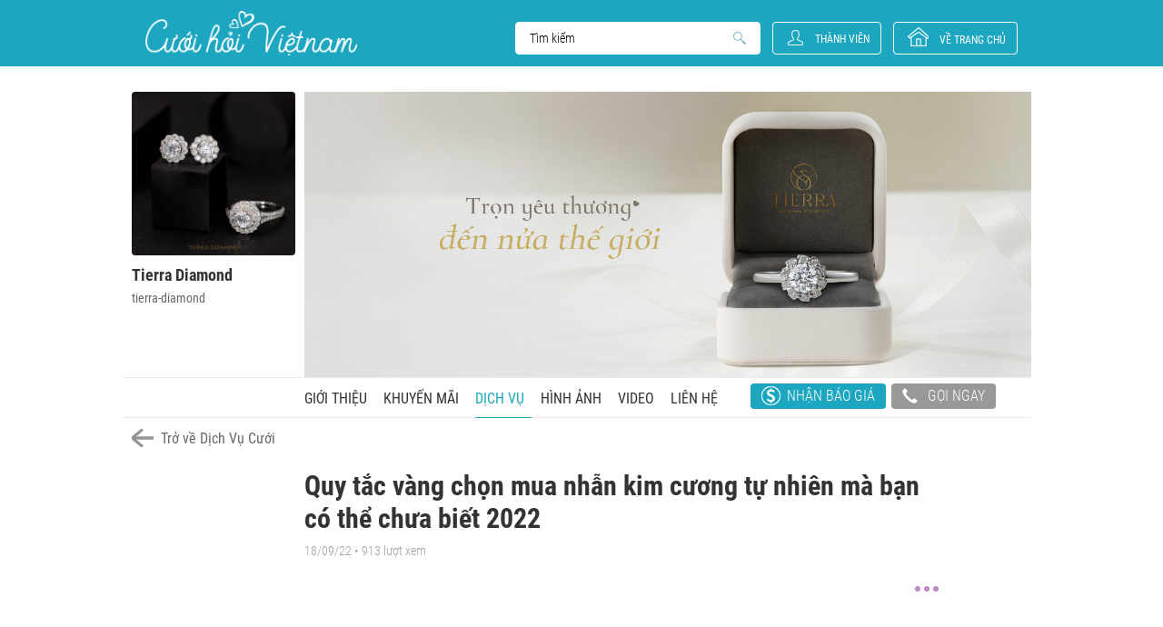

--- FILE ---
content_type: text/html; charset=UTF-8
request_url: https://www.cuoihoivietnam.com/tierra-diamond/dich-vu-cuoi/quy-tac-vang-chon-mua-nhan-kim-cuong-tu-nhien-ma-ban-co-the-chua-biet-2022
body_size: 376345
content:
<!DOCTYPE HTML><html lang=vi><head><title>Quy tắc vàng chọn mua nhẫn kim cương tự nhiên mà bạn có thể chưa biết 2022</title> <meta content="nhẫn cầu hôn, tierra diamond, nhẫn thiết kế, trang sức kim cương, kim cương" name=keywords><meta content="Quy tắc vàng chọn mua nhẫn kim cương tự nhiên mà bạn có thể chưa biết
" name=description><meta content=INDEX,FOLLOW name=robots><meta content="width=device-width, initial-scale=1" name=viewport><meta charset=UTF-8><meta content="IE=Edge" http-equiv=X-UA-Compatible><meta content="telephone=no" name=format-detection><meta content=#fff name=theme-color><link href=https://www.cuoihoivietnam.com/tierra-diamond/dich-vu-cuoi/quy-tac-vang-chon-mua-nhan-kim-cuong-tu-nhien-ma-ban-co-the-chua-biet-2022 rel=canonical><meta content=https://www.cuoihoivietnam.com/tierra-diamond/dich-vu-cuoi/quy-tac-vang-chon-mua-nhan-kim-cuong-tu-nhien-ma-ban-co-the-chua-biet-2022 property=og:url><meta content=website property=og:type><meta content="Quy tắc vàng chọn mua nhẫn kim cương tự nhiên mà bạn có thể chưa biết 2022" property=og:title><meta content="Quy tắc vàng chọn mua nhẫn kim cương tự nhiên mà bạn có thể chưa biết
" property=og:description><meta content=https://www.cuoihoivietnam.com/uploads/service/174643_platinum-3-OSaBc1hBlv.jpg property=og:image><link href=/images/favicon.ico rel=icon><link as=style href=/css/fonts.css rel=prefetch><link as=style href=/css/layout.css rel=prefetch><link as=style href=/css/styles.css rel=prefetch><meta content=930063766032-ej3kh358qbois3haaunb59d18j4c2gbs.apps.googleusercontent.com name=google-signin-client_id><script async defer src=https://apis.google.com/js/platform.js></script><style>body {
            -webkit-animation: demo-start .5s steps(1, end) 0s forwards;
            animation: demo-start .5s steps(1, end) 0s forwards
        }

        @-webkit-keyframes demo-start {
            from {
                visibility: hidden
            }

            to {
                visibility: visible
            }
        }

        @keyframes demo-start {
            from {
                visibility: hidden
            }

            to {
                visibility: visible
            }
        }

        .loadicon {
            position: fixed;
            left: 0;
            top: 0;
            right: 0;
            bottom: 0;
            display: block;
            width: 100%;
            height: 100%;
            background-color: #fff;
            z-index: 100
        }</style><script>(function(w, d, s, l, i) {
            w[l] = w[l] || [];
            w[l].push({
                'gtm.start': new Date().getTime(),
                event: 'gtm.js'
            });
            var f = d.getElementsByTagName(s)[0],
                j = d.createElement(s),
                dl = l != 'dataLayer' ? '&l=' + l : '';
            j.async = true;
            j.src =
                'https://www.googletagmanager.com/gtm.js?id=' + i + dl;
            f.parentNode.insertBefore(j, f);
        })(window, document, 'script', 'dataLayer', 'GTM-5N297K8');</script><script type=application/ld+json>{
            <
            script type = "application/ld+json" > {
                "@context": "https://schema.org",
                "@type": "LocalBusiness",
                "name": "Cưới Hỏi Việt Nam Trang Thông Tin Cưới Hỏi Uy Tín",
                "image": "https://www.cuoihoivietnam.com/images/logo.png",
                "@id": "https://www.cuoihoivietnam.com",
                "url": "https://www.cuoihoivietnam.com",
                "telephone": "0903679809",
                "priceRange": "$39-$1000",
                "address": {
                    "@type": "PostalAddress",
                    "streetAddress": "49/11 Hoàng Dư Khương, Phường 12, Quận 10",
                    "addressLocality": "Tp Hồ Chí Minh",
                    "postalCode": "740406",
                    "addressCountry": "VN"
                },
                "geo": {
                    "@type": "GeoCoordinates",
                    "latitude": 10.776427,
                    "longitude": 106.671611
                },
                "openingHoursSpecification": {
                    "@type": "OpeningHoursSpecification",
                    "dayOfWeek": [
                        "Monday",
                        "Tuesday",
                        "Wednesday",
                        "Thursday",
                        "Friday",
                        "Saturday"
                    ],
                    "opens": "08:00",
                    "closes": "17:00"
                },
                "sameAs": [
                    "https://www.facebook.com/cuoihoivietnam",
                    "https://twitter.com/cuoihoivietnam",
                    "https://cuoihoivietnam.tumblr.com",
                    "https://cuoihoivietnam.business.site",
                    "https://www.linkedin.com/company/cuoihoivietnam",
                    "https://www.flickr.com/people/cuoihoivietnam/",
                    "https://www.pinterest.com/cuoihoivietnam",
                    "https://www.behance.net/CuoiHoiVietNam"
                ]
            }</script><body><p> } <script class="yoast-schema-graph yoast-schema-graph--main" type=application/ld+json>{
            "@context": "https://schema.org",
            "@graph": [{
                    "@type": "Organization",
                    "@id": "https://www.cuoihoivietnam.com/#organization",
                    "name": "Cưới Hỏi Việt Nam",
                    "url": "https://www.cuoihoivietnam.com/",
                    "sameAs": [],
                    "logo": {
                        "@type": "ImageObject",
                        "@id": "https://www.cuoihoivietnam.com/#logo",
                        "inLanguage": "vi-VN",
                        "url": "https://www.cuoihoivietnam.com/images/logo.png",
                        "width": 296,
                        "height": 63,
                        "caption": "Cưới Hỏi Việt Nam"
                    },
                    "image": {
                        "@id": "https://www.cuoihoivietnam.com/#logo"
                    }
                },
                {
                    "@type": "WebSite",
                    "@id": "https://www.cuoihoivietnam.com/#website",
                    "url": "https://www.cuoihoivietnam.com/",
                    "name": "Cưới Hỏi Việt Nam",
                    "inLanguage": "vi-VN",
                    "description": "Trang thông tin cưới hỏi uy tín cung cấp các thông tin và kinh nghiệm hữu ích để chuẩn bị và tổ chức đám cưới được ưa thích nhất hiện nay",
                    "publisher": {
                        "@id": "https://www.cuoihoivietnam.com/#organization"
                    },
                    "potentialAction": {
                        "@type": "SearchAction",
                        "target": "https://www.cuoihoivietnam.com/tim-kiem?keyword={search_term_string}",
                        "query-input": "required name=search_term_string"
                    }
                },
                            {
               "@type": "Article" ,
               "@id": "https://www.cuoihoivietnam.com/tierra-diamond/dich-vu-cuoi/quy-tac-vang-chon-mua-nhan-kim-cuong-tu-nhien-ma-ban-co-the-chua-biet-2022#webpage",
               "url": "https://www.cuoihoivietnam.com/tierra-diamond/dich-vu-cuoi/quy-tac-vang-chon-mua-nhan-kim-cuong-tu-nhien-ma-ban-co-the-chua-biet-2022",
               "name": "Quy tắc vàng chọn mua nhẫn kim cương tự nhiên mà bạn có thể chưa biết 2022",
               "isPartOf": {
                  "@id": "https://www.cuoihoivietnam.com/#website"
               },
               "inLanguage": "vi-VN"
            }
            ]
        }</script> </p> <noscript><iframe height=0 src="https://www.googletagmanager.com/ns.html?id=GTM-5N297K8" style=display:none;visibility:hidden width=0></iframe></noscript><div class=loadicon></div><div class=page-wrap><header class="hdr-wrap ncc"><div class=hdr-inr><div class=box><div class=box-inner><div class=logo><a class=hide-text href=https://www.cuoihoivietnam.com/><img alt="Cưới Hỏi Việt Nam" class="cmPic lazy" data-original=/ncc/images/logo-white.png draggable=false src=[data-uri]>Cưới Hỏi Việt Nam</a></div> <div class=search-box><form accept-charset=utf-8 action=/tim-kiem method=get><div class=search-txt><label class=hide-text>Search<input id=search-input name=keyword placeholder="Tìm kiếm" type=text></label> </div> <button class=hide-text id=search-but>Search</button></form> </div><button class=login-modal data-panel=.request-login-pop id=member-but type=button>Thành viên</button><div class=back-to-home><a href=https://www.cuoihoivietnam.com/>về trang chủ</a> </div></div> </div> </div> </header> <div class=cnt-wrap><div class=cnt-inr><div class=section-box><div class="ratio-100 section-inr text-separate"><div class=distributor-banner><div class="box left-box"><div class=box-inner><a href=https://www.cuoihoivietnam.com/tierra-diamond><div class="area-bg cmBg lazy" data-original=https://www.cuoihoivietnam.com/uploads/provider/logo/1085_deal-zDXq0ne0O2.jpg><img alt="Tierra Diamond" class=logo-provider src=https://www.cuoihoivietnam.com/uploads/provider/logo/1085_deal-zDXq0ne0O2.jpg> </div> <div class=area-txt><p>Tierra Diamond</p> <span class=note>tierra-diamond</span></div></a> </div> </div> <div class="box right-box"><div class=box-inner><a href=javascript:void(0)><div class=area-pic><img alt="Tierra Diamond" class="cmPic lazy" data-original=https://www.cuoihoivietnam.com/uploads/provider/banner/1534546241732e66877_CHVN.jpg draggable=false src=[data-uri]></div></a> </div> </div></div> <div class=distributor-link><div class=menu><ul><li><a href=https://www.cuoihoivietnam.com/tierra-diamond>Giới thiệu</a> <li><a href=https://www.cuoihoivietnam.com/tierra-diamond/khuyen-mai>Khuyến mãi</a><li class=active><a href=https://www.cuoihoivietnam.com/tierra-diamond/dich-vu-cuoi>Dịch vụ</a><li><a href=https://www.cuoihoivietnam.com/tierra-diamond/hinh-anh>Hình ảnh</a><li><a href=https://www.cuoihoivietnam.com/tierra-diamond/video>Video</a><li><a href=https://www.cuoihoivietnam.com/tierra-diamond/lien-he>Liên hệ</a></ul> </div> <div class=hotline><button class="bg-blue-light btn report-modal" data-panel=.request-price-pop data-provider-id=14520 data-provider-name="Tierra Diamond" data-provider-thumb=/uploads/provider/logo/1085_deal-zDXq0ne0O2.jpg><i class=btn-price></i>Nhận báo giá</button> <button class=btn><i class=icon-phone></i>Gọi ngay <div class=brief><p>Tierra Diamond<br>98989284</div> </button></div></div></div> </div> <a class=go-to-list href=https://www.cuoihoivietnam.com/tierra-diamond/dich-vu-cuoi>Trở về Dịch Vụ Cưới</a><div class=section-box><div class="ncc post-box section-inr"><div class=box><div class="box-inner post-title"><h1>Quy tắc vàng chọn mua nhẫn kim cương tự nhiên mà bạn có thể chưa biết 2022</h1> <span class="hidden note">18/09/22 • 913 lượt xem</span></div> </div> <div class=box><div class="box-inner social-panel"><ul><li><div class=fb-like data-action=like data-href=https://www.cuoihoivietnam.com/tierra-diamond/dich-vu-cuoi/quy-tac-vang-chon-mua-nhan-kim-cuong-tu-nhien-ma-ban-co-the-chua-biet-2022 data-layout=button_count data-share=true data-show-faces=false data-size=small></div> </ul> <div class=dots-box><span></span><span></span><span></span> <div class=brief><ul><li class=save-post data-category=Services data-post-id=258>Lưu bài viết này <li class=report-spam data-category=Services data-post-id=258>Báo cáo spam</ul> </div></div></div> </div><input name=category type=hidden value=Services><input name=post_id type=hidden value=258><div class=box><div class="box-inner post-description"><p>Quy tắc vàng chọn mua nhẫn kim cương tự nhiên mà bạn có thể chưa biết </div> </div><div class=box><div class="box-inner post-detail"><br> <br><strong>Quy tắc v&agrave;ng chọn mua nhẫn kim cương tự nhi&ecirc;n m&agrave; bạn c&oacute; thể chưa biết</strong><br> L&agrave; biểu tượng của sự thuần khiết v&agrave; vĩnh cửu, nhẫn kim cương tự nhi&ecirc;n lu&ocirc;n l&agrave; m&oacute;n đồ trang sức đặc biệt qu&yacute; gi&aacute; v&agrave; ai cũng mong muốn c&oacute; được. Tuy vậy, chọn một chiếc nhẫn kim cương tự nhi&ecirc;n thế n&agrave;o l&agrave; chuẩn nhất th&igrave; kh&ocirc;ng phải ai cũng nắm r&otilde;. C&ugrave;ng Tierra Diamond &quot;bỏ t&uacute;i&quot; những tips để c&oacute; được mẫu nhẫn kim cương như &yacute; nh&eacute;!<br> <strong>1. Nhẫn kim cương tự nhi&ecirc;n l&agrave; g&igrave;?</strong><br> L&agrave; loại đ&aacute; qu&yacute; thường được khai th&aacute;c ở c&aacute;c mỏ quặng, chưa trải qua qu&aacute; tr&igrave;nh xử l&yacute;, đ&aacute;nh b&oacute;ng, kim cương tự nhi&ecirc;n c&oacute; bề mặt th&ocirc; r&aacute;p, nhiều k&iacute;ch thước kh&aacute;c nhau, kh&ocirc;ng vi&ecirc;n n&agrave;o giống vi&ecirc;n n&agrave;o.<br> Về cấu tr&uacute;c, kim cương th&ocirc; tự nhi&ecirc;n l&agrave; một trong hai dạng th&ugrave; h&igrave;nh của cacbon, c&oacute; t&iacute;nh chất vật l&yacute; ho&agrave;n hảo như độ cứng cao v&agrave; khả năng kh&uacute;c xạ, phản xạ &aacute;nh s&aacute;ng cực tốt n&ecirc;n được ứng dụng nhiều trong ng&agrave;nh c&ocirc;ng nghiệp (l&agrave;m mũi khoan dầu kh&iacute;, quang học,&hellip;), chế t&aacute;c trang sức.<br> Nhẫn kim cương tự nhi&ecirc;n l&agrave; g&igrave;?<br> Nhẫn kim cương tự nhi&ecirc;n l&agrave; một m&oacute;n trang sức được chế t&aacute;c tinh xảo v&agrave; c&oacute; gi&aacute; trị cao n&ecirc;n thường được sử dụng để thể hiện đẳng cấp v&agrave; tạo ấn tượng với người đối diện.<br> <strong>2. Những yếu tố đ&aacute;nh gi&aacute; vẻ đẹp của nhẫn kim cương tự nhi&ecirc;n</strong><br> Vẻ đẹp của chiếc nhẫn kim cương tự nhi&ecirc;n l&agrave; sự kết hợp ho&agrave;n hảo giữa vi&ecirc;n kim cương chủ v&agrave; chất liệu vỏ nhẫn.<br> 2.1 Chất liệu vỏ nhẫn<br> Vỏ nhẫn hay c&ograve;n gọi l&agrave; ổ nhẫn ch&iacute;nh l&agrave; bộ khung gi&uacute;p định h&igrave;nh vi&ecirc;n kim cương. T&ugrave;y sở th&iacute;ch cũng như phong c&aacute;ch thời trang c&aacute; nh&acirc;n m&agrave; mỗi người sẽ sở hữu cho m&igrave;nh những loại vỏ nhẫn kh&aacute;c nhau. Việc lựa chọn một thiết kế ổ nhẫn ph&ugrave; hợp sẽ tạo n&ecirc;n bề ngo&agrave;i sang trọng cũng như t&ocirc;n vinh vẻ đẹp của vi&ecirc;n kim cương.<br> Chọn chất liệu vỏ nhẫn kim cương GIA<br> &hellip;<br> <strong>3.3 Chọn chất liệu nhẫn kim cương tự nhi&ecirc;n</strong><br> Chất liệu nhẫn kim cương GIA đa dạng<br> C&oacute; đa dạng chất liệu cho nhẫn kim cương thi&ecirc;n nhi&ecirc;n để bạn lựa chọn như bạch kim, v&agrave;ng hồng, v&agrave;ng trắng, v&agrave;ng v&agrave;ng,... Mỗi chất liệu sẽ c&oacute; những ưu, nhược điểm kh&aacute;c nhau n&ecirc;n bạn h&atilde;y c&acirc;n nhắc để lựa chọn.<br> Nhẫn kim cương thi&ecirc;n nhi&ecirc;n bạch kim<br> Hiếm, qu&yacute; v&agrave; ho&agrave;n hảo l&agrave; những mỹ từ để n&oacute;i về nhẫn kim cương thi&ecirc;n nhi&ecirc;n bạch kim. Đ&acirc;y l&agrave; một sự lựa chọn sang trọng, được đ&aacute;nh gi&aacute; cao nhờ m&agrave;u trắng tinh khiết v&agrave; độ bền đ&aacute;ng kinh ngạc của ch&uacute;ng. Bạch kim cung cấp một ổ nhẫn an to&agrave;n cho một vi&ecirc;n kim cương, đồng thời ph&ugrave; hợp với cả phong c&aacute;ch nhẫn kim cương tự nhi&ecirc;n cổ điển v&agrave; đương đại. Tuy nhi&ecirc;n, bạch kim l&agrave; nguy&ecirc;n liệu mắc tiền, nếu bạn c&oacute; t&agrave;i ch&iacute;nh khi&ecirc;m tốn th&igrave; n&ecirc;n c&acirc;n nhắc chất liệu n&agrave;y.<br> Nhẫn kim cương thi&ecirc;n nhi&ecirc;n v&agrave;ng trắng<br> Nếu bạn tr&oacute;t y&ecirc;u m&agrave;u trắng tinh khiến nhưng bạch kim th&igrave; &quot;qu&aacute; sức&quot; đối với bạn th&igrave; nhẫn kim cương thi&ecirc;n nhi&ecirc;n v&agrave;ng trắng sẽ l&agrave; một lựa chọn tuyệt vời đấy. Rất thời trang v&agrave; được săn đ&oacute;n, v&agrave;ng trắng l&agrave; hợp kim được tạo ra bằng c&aacute;ch trộn v&agrave;ng nguy&ecirc;n chất với một số kim loại trắng, thường l&agrave; bạc hoặc bạch kim, sau đ&oacute; phủ rhodium để tạo ra một lớp tinh khiết v&agrave; độ s&aacute;ng b&oacute;ng l&acirc;u d&agrave;i.<br> Nhẫn kim cương thi&ecirc;n nhi&ecirc;n v&agrave;ng hồng<br> V&agrave;ng hồng l&agrave; một sự th&agrave;nh c&ocirc;ng vượt bậc của ng&agrave;nh trang sức. Những người đang t&igrave;m kiếm một phong c&aacute;ch kh&aacute;c lạ, cực kỳ nữ t&iacute;nh v&agrave; quyến rũ th&igrave; kh&ocirc;ng n&ecirc;n bỏ qua chất liệu nhẫn kim cương thi&ecirc;n nhi&ecirc;n n&agrave;y. Được l&agrave;m bằng c&aacute;ch pha trộn giữa v&agrave;ng nguy&ecirc;n chất với đồng, nhẫn kim cương thi&ecirc;n nhi&ecirc;n v&agrave;ng hồng thể hiện sự ấm &aacute;p v&agrave; dịu d&agrave;ng, ho&agrave;n hảo cho cả phong c&aacute;ch cổ điển v&agrave; hiện đại.<br> Nhẫn kim cương thi&ecirc;n nhi&ecirc;n v&agrave;ng v&agrave;ng<br> Kể từ thời cổ đại, m&agrave;u v&agrave;ng đ&atilde; l&agrave;m ch&uacute;ng ta li&ecirc;n tưởng đến với ho&agrave;ng gia hay qu&yacute; tộc. Nhẫn kim cương thi&ecirc;n nhi&ecirc;n v&agrave;ng hồng c&oacute; độ phản chiếu cao, kh&ocirc;ng cần đ&aacute;nh b&oacute;ng v&agrave; hay ph&aacute;t s&aacute;ng, ch&uacute;ng vẫn mang lại sự sang trọng bẩm sinh của ri&ecirc;ng m&igrave;nh. Nhẫn kim cương tự nhi&ecirc;n v&agrave;ng v&agrave;ng từ l&acirc;u đ&atilde; trở th&agrave;nh lựa chọn h&agrave;ng đầu cho những người t&igrave;m kiếm đồ trang sức đẹp để kết hợp c&ugrave;ng những vi&ecirc;n kim cương trắng tinh khiết ở mọi h&igrave;nh dạng v&agrave; k&iacute;ch cỡ.<br> <strong>3.4 Chọn địa chỉ mua nhẫn kim cương tự nhi&ecirc;n uy t&iacute;n</strong><br> Khi bạn quyết định mua nhẫn kim cương tự nhi&ecirc;n, bạn phải lựa chọn những thương hiệu hay c&aacute;c cửa h&agrave;ng uy t&iacute;n, l&acirc;u năm tr&ecirc;n thị trường. Tất cả c&aacute;c sản phẩm phải c&oacute; giấy chứng nhận, h&oacute;a đơn, chế độ bảo h&agrave;nh, hậu m&atilde;i, chế độ đổi trả, thu mua... được c&ocirc;ng khai r&otilde; r&agrave;ng cho mọi mẫu nhẫn kim cương.<br> Chọn địa chỉ mua nhẫn kim cương GIA uy t&iacute;n<br> Tự h&agrave;o l&agrave; một trong những đơn vị h&agrave;ng đầu tại Việt Nam về cung cấp kim cương thi&ecirc;n nhi&ecirc;n GIA v&agrave; thiết kế trang sức theo y&ecirc;u cầu, tại Tierra Diamond, ch&uacute;ng t&ocirc;i lu&ocirc;n nỗ lực để gi&uacute;p bạn dễ d&agrave;ng sở hữu một chiếc nhẫn kim cương GIA với quy tr&igrave;nh tư vấn 1:1 tận t&acirc;m, thiết kế 3D gi&uacute;p quan s&aacute;t chiếc nhẫn từ mọi g&oacute;c nh&igrave;n trước khi đưa v&agrave;o chế t&aacute;c.<br> Tierra lu&ocirc;n ch&uacute; trọng đ&agrave;o tạo những người thợ kim ho&agrave;n l&agrave;nh nghề c&oacute; sự am hiểu s&acirc;u sắc về ng&ocirc;n ngữ thiết kế cũng như thấu hiểu t&acirc;m &yacute; kh&aacute;ch h&agrave;ng để chế t&aacute;c ra một chiếc nhẫn kim cương GIA ho&agrave;n hảo, xứng đ&aacute;ng l&agrave; niềm mong mỏi v&agrave; sự tin y&ecirc;u của qu&yacute; kh&aacute;ch h&agrave;ng.<br> Xem th&ecirc;m chi tiết:<a href=http://https://www.tierra.vn/news/quy-tac-vang-chon-mua-nhan-kim-cuong-tu-nhien-ma-ban-co-the-chua-biet-615 rel=nofollow> https://www.tierra.vn/news/quy-tac-vang-chon-mua-nhan-kim-cuong-tu-nhien-ma-ban-co-the-chua-biet-615</a> </div> </div><div class=box><div class="box-inner wrap-tags"><div class=tag-brief><p>TAGs</p> <a href=javascript:void(0)><img alt=tags src=/images/icons/i-tag.png> <div class=brief><p>Tags là các từ khoá giúp cho bạn dễ dàng hơn trong việc xem các thông tin cùng chủ đề trên Cưới Hỏi Việt Nam. Hãy bấm chọn để xem tiếp. </div></a></div> <div class=tag-list><a href=javascript:void(0)><span>nhẫn cầu hôn</span></a> <a href=javascript:void(0)><span> tierra diamond</span></a><a href=javascript:void(0)><span> nhẫn thiết kế</span></a><a href=javascript:void(0)><span> trang sức kim cương</span></a><a href=javascript:void(0)><span> kim cương</span></a></div></div> </div><div class=box><div class="box-inner social-panel"><ul><li><div class=fb-like data-action=like data-href=https://www.cuoihoivietnam.com/tierra-diamond/dich-vu-cuoi/quy-tac-vang-chon-mua-nhan-kim-cuong-tu-nhien-ma-ban-co-the-chua-biet-2022 data-layout=button_count data-share=true data-show-faces=false data-size=small></div> </ul> </div> </div><div class="box contact-wrap"><div class=contact-inner><div class="box-inner contact-item main-contact ratio-100"><div class="area-bg cmBg lazy" data-original=https://www.cuoihoivietnam.com/uploads/provider/logo/1085_deal-zDXq0ne0O2.jpg></div> <div class=area-txt><p>Tierra Diamond <ul><li>Địa chỉ: Hồ chí minh <li>Điện thoại: 98989284</ul><div class=details-all-contact><button class="bg-blue-light btn"><a href=https://www.cuoihoivietnam.com/tierra-diamond>Xem chi tiết</a> </button> <button class="bg-blue-light btn report-modal" data-panel=.request-price-pop data-provider-id=14520 data-provider-name="Tierra Diamond" data-provider-thumb=/uploads/provider/logo/1085_deal-zDXq0ne0O2.jpg>Nhận báo giá</button></div></div></div> </div> </div></div> </div></div> </div><script>var testToken = "9dbf3a4a1bf8f3a7523b144fea25b84e4abec7e2514db474729b838220239a51db28c46a713e7ba2dc3dfabcb8179e2e15545f1e15ea7c842a9709085b73dc67"</script><div id=fb-root></div><script>window.fbAsyncInit = function () {
        FB.init({
            appId: 288890555338982,
            cookie: true, // This is important, it's not enabled by default
            version: 'v3.2'
        });
    };

    (function (d, s, id) {
        var js, fjs = d.getElementsByTagName(s)[0];
        if (d.getElementById(id))
            return;
        js = d.createElement(s);
        js.id = id;
        js.src = 'https://connect.facebook.net/vi_VN/sdk.js#xfbml=1&version=v3.1&appId=118868968521651&autoLogAppEvents=1';
        fjs.parentNode.insertBefore(js, fjs);
    }(document, 'script', 'facebook-jssdk'));</script><footer class="ftr-wrap ncc"><div class=ftr-top><div class=ftr-inr><div class=ftr-outer><div class="box size-08"><div class=box-inner><div class=ftr-logo><a href=https://www.cuoihoivietnam.com/><img alt="Cưới hỏi Vietnam" class="cmPic lazy" data-original=/images/logo.png draggable=false src=[data-uri]></a> <span>Trang thông tin cưới hỏi uy tín ở Việt Nam</span></div> </div> </div> <div class="box size-04"><div class=box-inner><div class=social><span>Kết nối với Cưới hỏi Việt Nam:</span> <ul><li><a href=https://www.facebook.com/cuoihoivietnam rel=nofollow target=_blank><img alt=Facebook class="cmPic lazy" data-original=/images/icons/fb-ico.png draggable=false src=[data-uri]></a> <li><a href=https://www.facebook.com/cuoihoivietnam rel=nofollow target=_blank><img alt=Pintersest class="cmPic lazy" data-original=/images/icons/pinterest-ico.png draggable=false src=[data-uri]></a><li><a href="" rel=nofollow target=_blank><img alt="Google +" class="cmPic lazy" data-original=/images/icons/google-plus-ico.png draggable=false src=[data-uri]></a><li><a href=info@cuoihoivietnam.com rel=nofollow target=_blank><img alt=Email class="cmPic lazy" data-original=/images/icons/mail-ico.png draggable=false src=[data-uri]></a></ul></div> <div class=back-to-home><a href=https://www.cuoihoivietnam.com/>về trang chủ</a> </div></div> </div><div class=navigation><div class=nav-inner><div class=nav><ul><li><a href=https://www.cuoihoivietnam.com/>Trang chủ</a> <li><a href=https://www.cuoihoivietnam.com/dich-vu-cuoi>Dịch vụ cưới</a><li><a href=https://www.cuoihoivietnam.com/nha-cung-cap>Nhà cung cấp</a><li><a href=https://www.cuoihoivietnam.com/anh-cuoi-dep>Ảnh cưới đẹp</a><li><a href=https://www.cuoihoivietnam.com/xu-huong-cuoi>Xu hướng cưới</a><li><a href=https://www.cuoihoivietnam.com/video>Video</a><li><a href=https://www.cuoihoivietnam.com/cong-dong>Cộng đồng</a><li><a href=https://www.cuoihoivietnam.com/cuoc-song-moi>Cuộc sống mới</a> </ul> </div> </div> </div></div> </div> </div> <div class=ftr-bot><div class=ftr-inr><div class=ftr-outer><div class="box size-03"><div class=box-inner><p>Liên hệ: A. Vũ Đức Tiên <br> (Chuyên viên phát triển kinh doanh) <br> Điện thoại: 0903 679 809 <br> Email: tien.cuoihoivietnam@gmail.com <br> </div> </div> <div class="box size-06"><div class=box-inner><p>Cơ quan chủ quản: CÔNG TY TNHH QUẢNG CÁO VÀ TRUYỀN THÔNG QUANG THẢO <br> Địa chỉ: 49/11 Hoàng Dư Khương, Phường 12, Quận 10, TP. HCM <br> Giấy chứng nhận ĐKKD số: 0312209624 do Sở KHĐT TP.HCM cấp ngày 29/03/2013. <br> Người chịu trách nhiệm chính: Ông Vũ Đức Thảo - Giám đốc Công ty. </div> </div><div class="box size-03"><div class=box-inner><p> QUY CHẾ hoạt động của Cuoihoivietnam.com <br> ® Ghi rõ nguồn "Cuoihoivietnam.com" <br> khi phát hành lại thông tin từ website này. <br> Đã thông báo với Bộ Công Thương. </div> </div></div> </div> </div></footer><button class=hide-text id=go-top>Go to top</button></div><div class=overlay-form><div class=form-inner><div class="overlay-panel request-login-pop"><a class=close-popup href=javascript:void(0) title=Đóng><img alt="close popup" src=/images/icons/close-icon.png></a> <div class=form-box><div class=panel-left><div class=panel-pic><a href=https://www.cuoihoivietnam.com/><img alt="Cưới hỏi việt nam" src=/images/logo.png> <span class=slogan>Trang thông tin cưới hỏi uy tín ở Việt Nam</span></a> </div> </div> <div class=panel-right><div class=box><h3>THÔNG BÁO!</h3> <p>Hãy đăng nhập tài khoản :<ul class=social-login><li><a href=javascript:void(0) onclick=logInWithFacebook()><img alt="" src=/images/icons/signup-btn-fb.png></a> <li><div class=g-signin2 data-onsuccess=isLoginGg data-theme=dark></div> <img alt="" src=/images/icons/signup-btn-gg.png></ul><p>Hoặc:<form accept-charset=utf-8 action=/tierra-diamond/dich-vu-cuoi/quy-tac-vang-chon-mua-nhan-kim-cuong-tu-nhien-ma-ban-co-the-chua-biet-2022 id=frm-login-pop method=post><div style=display:none;><input name=_method type=hidden value=POST><input autocomplete=off name=_csrfToken type=hidden value=9dbf3a4a1bf8f3a7523b144fea25b84e4abec7e2514db474729b838220239a51db28c46a713e7ba2dc3dfabcb8179e2e15545f1e15ea7c842a9709085b73dc67></div> <div class=form-group><label class=hide-text>username <input name=txt-username placeholder="Nhập Email" type=text> </label> </div><div class=form-group><label class=hide-text>password <input name=txt-password placeholder="Mật khẩu mới (Từ 6-32 ký tự)" type=password value=""> </label> </div><p><a href=https://www.cuoihoivietnam.com/thanh-vien/quen-mat-khau>Quên mật khẩu?</a> Bạn chưa có tài khoản &gt; <a href=https://www.cuoihoivietnam.com/thanh-vien/dang-ky>Đăng ký tạo tài khoản mới?</a><div class=form-group><button class="bg-blue-light btn btn-login loginForm" name=button type=button>Đăng nhập</button> </div></form></div> </div></div></div> <div class="alert-request overlay-panel"><a class=close-popup href=javascript:void(0) title=Đóng><img alt="close popup" src=/images/icons/close-icon.png></a> <div class=form-box><div class=panel-left><div class=panel-pic><a href=https://www.cuoihoivietnam.com/><img alt="Cưới hỏi việt nam" src=/images/logo.png> <span class=slogan>Trang thông tin cưới hỏi uy tín ở Việt Nam</span></a> </div> </div> <div class=panel-right><div class=box><h3 class=titleAjax>THÀNH CÔNG</h3> <p class=contentAjax>Cảm ơn bạn đã đăng ký nhận tin tại Cưới hỏi Việt Nam</div> </div></div></div><div class="overlay-panel request-price-pop"><a class=close-popup href=javascript:void(0) title=Đóng><img alt="close popup" src=/images/icons/close-icon.png></a> <div class=form-box><div class=panel-left><a href=javascript:void(0)><div class=panel-pic><img alt="Xem thêm về Nhà cung cấp" class=thumbProvider src=/images/logo.png></div> <h3 class=nameProvider></h3></a> </div> <div class=panel-right><div class=box><h3>Yêu Cầu Báo Giá</h3> <p class=nameProvider><form accept-charset=utf-8 action=/tierra-diamond/dich-vu-cuoi/quy-tac-vang-chon-mua-nhan-kim-cuong-tu-nhien-ma-ban-co-the-chua-biet-2022 id=frm-request-price-pop method=post><div style=display:none;><input name=_method type=hidden value=POST><input autocomplete=off name=_csrfToken type=hidden value=9dbf3a4a1bf8f3a7523b144fea25b84e4abec7e2514db474729b838220239a51db28c46a713e7ba2dc3dfabcb8179e2e15545f1e15ea7c842a9709085b73dc67></div> <div class=form-group><label class=hide-text>username <div class=mask-group><span class=mask-input>Tên bạn:</span> <input name=username type=text></div> </label> </div><div class=form-group><label class=hide-text>email <div class=mask-group><span class=mask-input>Email:</span> <input name=email type=text></div> </label> </div><div class=form-group><label class=hide-text>phone <div class=mask-group><span class=mask-input>Số điện thoại:</span> <input name=phone type=text></div> </label> </div><div class=form-group><label class=hide-text>date <div class=mask-group><span class=mask-input>Ngày dự định cưới:</span> <input id=picker01 name=predict_date type=text></div> </label> </div><div class=form-group><label class=hide-text>note <textarea name=note placeholder="Ghi chú thêm nếu có..." rows=4></textarea> </label> </div><div class=form-group><button class="bg-blue-light btn btn-login submitReport" name=button type=button>Gửi</button> </div></form></div> </div></div></div><div class="confirm-price-pop overlay-panel"><a class=close-popup href=javascript:void(0) title=Đóng><img alt="close popup" src=/images/icons/close-icon.png></a> <div class=form-box><div class=panel-left><a href=javascript:void(0)><div class=panel-pic><img alt="Xem thêm về Nhà cung cấp." class=thumbProvider src=/images/logo.png></div> <h3 class=nameProvider></h3></a> </div> <div class=panel-right><div class=box><h3>Xác Nhận Yêu Cầu Báo Giá</h3> <p>Yêu cầu báo giá của bạn đã được <span class=color-blue-light>gửi thành công</span> đến <strong class=nameProvider></strong><p>Chân thành cảm ơn bạn đã sử dụng dịch vụ của <span class=color-blue-light>Cưới Hỏi Việt Nam</span>. Thông tin yêu cầu của bạn sẽ được <span class=nameProvider></span> liên hệ tư vấn riêng cho bạn trong thời gian sớm nhất.<ul class=link-list><li><a class="bg-blue-light btn" href=https://www.cuoihoivietnam.com/>Trở về trang chủ</a> <li><a class="bg-grey btn close-popup" href=javascript:void(0)>Đóng</a></ul></div> </div></div></div></div> </div><noscript id=normal-styles><style>@font-face{font-family:'Roboto Condensed';font-display:swap;src:url(https://www.cuoihoivietnam.com/ncc/css/../fonts/RobotoCondensed-Light.eot);src:url(https://www.cuoihoivietnam.com/ncc/css/../fonts/RobotoCondensed-Light.eot?#iefix) format('embedded-opentype'),url(https://www.cuoihoivietnam.com/ncc/css/../fonts/RobotoCondensed-Light.woff2) format('woff2'),url(https://www.cuoihoivietnam.com/ncc/css/../fonts/RobotoCondensed-Light.woff) format('woff'),url(https://www.cuoihoivietnam.com/ncc/css/../fonts/RobotoCondensed-Light.ttf) format('truetype'),url(https://www.cuoihoivietnam.com/ncc/css/../fonts/RobotoCondensed-Light.svg#RobotoCondensed-Light) format('svg');font-weight:300;font-style:normal}@font-face{font-family:'Roboto Condensed';font-display:swap;src:url(https://www.cuoihoivietnam.com/ncc/css/../fonts/RobotoCondensed-Regular.eot);src:url(https://www.cuoihoivietnam.com/ncc/css/../fonts/RobotoCondensed-Regular.eot?#iefix) format('embedded-opentype'),url(https://www.cuoihoivietnam.com/ncc/css/../fonts/RobotoCondensed-Regular.woff2) format('woff2'),url(https://www.cuoihoivietnam.com/ncc/css/../fonts/RobotoCondensed-Regular.woff) format('woff'),url(https://www.cuoihoivietnam.com/ncc/css/../fonts/RobotoCondensed-Regular.ttf) format('truetype'),url(https://www.cuoihoivietnam.com/ncc/css/../fonts/RobotoCondensed-Regular.svg#RobotoCondensed-Regular) format('svg');font-weight:400;font-style:normal}@font-face{font-family:'Roboto Slab';font-display:swap;src:url(https://www.cuoihoivietnam.com/ncc/css/../fonts/RobotoSlab-Regular.eot);src:url(https://www.cuoihoivietnam.com/ncc/css/../fonts/RobotoSlab-Regular.eot?#iefix) format('embedded-opentype'),url(https://www.cuoihoivietnam.com/ncc/css/../fonts/RobotoSlab-Regular.woff2) format('woff2'),url(https://www.cuoihoivietnam.com/ncc/css/../fonts/RobotoSlab-Regular.woff) format('woff'),url(https://www.cuoihoivietnam.com/ncc/css/../fonts/RobotoSlab-Regular.ttf) format('truetype'),url(https://www.cuoihoivietnam.com/ncc/css/../fonts/RobotoSlab-Regular.svg#RobotoSlab-Regular) format('svg');font-weight:400;font-style:normal}@font-face{font-family:'Roboto Condensed';font-display:swap;src:url(https://www.cuoihoivietnam.com/ncc/css/../fonts/RobotoCondensed-Bold.eot);src:url(https://www.cuoihoivietnam.com/ncc/css/../fonts/RobotoCondensed-Bold.eot?#iefix) format('embedded-opentype'),url(https://www.cuoihoivietnam.com/ncc/css/../fonts/RobotoCondensed-Bold.woff2) format('woff2'),url(https://www.cuoihoivietnam.com/ncc/css/../fonts/RobotoCondensed-Bold.woff) format('woff'),url(https://www.cuoihoivietnam.com/ncc/css/../fonts/RobotoCondensed-Bold.ttf) format('truetype'),url(https://www.cuoihoivietnam.com/ncc/css/../fonts/RobotoCondensed-Bold.svg#RobotoCondensed-Bold) format('svg');font-weight:700;font-style:normal}@font-face{font-family:'Dancing Script';font-display:swap;src:url(https://www.cuoihoivietnam.com/ncc/css/../fonts/DancingScript-Regular.eot);src:url(https://www.cuoihoivietnam.com/ncc/css/../fonts/DancingScript-Regular.eot?#iefix) format('embedded-opentype'),url(https://www.cuoihoivietnam.com/ncc/css/../fonts/DancingScript-Regular.woff2) format('woff2'),url(https://www.cuoihoivietnam.com/ncc/css/../fonts/DancingScript-Regular.woff) format('woff'),url(https://www.cuoihoivietnam.com/ncc/css/../fonts/DancingScript-Regular.ttf) format('truetype'),url(https://www.cuoihoivietnam.com/ncc/css/../fonts/DancingScript-Regular.svg#DancingScript-Regular) format('svg');font-weight:400;font-style:normal}@font-face{font-family:'Glyphicons Halflings';src:url(https://www.cuoihoivietnam.com/ncc/css/../fonts/glyphicons-halflings-regular.eot);src:url(https://www.cuoihoivietnam.com/ncc/css/../fonts/glyphicons-halflings-regular.eot?#iefix) format("embedded-opentype"),url(https://www.cuoihoivietnam.com/ncc/css/../fonts/glyphicons-halflings-regular.woff2) format("woff2"),url(https://www.cuoihoivietnam.com/ncc/css/../fonts/glyphicons-halflings-regular.woff) format("woff"),url(https://www.cuoihoivietnam.com/ncc/css/../fonts/glyphicons-halflings-regular.ttf) format("truetype"),url(https://www.cuoihoivietnam.com/ncc/css/../fonts/glyphicons-halflings-regular.svg#glyphicons_halflingsregular) format("svg")}@font-face{font-family:FontAwesome;src:url(https://www.cuoihoivietnam.com/ncc/css/../fonts/fontawesome-webfont.eot?v=4.7.0);src:url(https://www.cuoihoivietnam.com/ncc/css/../fonts/fontawesome-webfont.eot?#iefix&v=4.7.0) format("embedded-opentype"),url(https://www.cuoihoivietnam.com/ncc/css/../fonts/fontawesome-webfont.woff2?v=4.7.0) format("woff2"),url(https://www.cuoihoivietnam.com/ncc/css/../fonts/fontawesome-webfont.woff?v=4.7.0) format("woff"),url(https://www.cuoihoivietnam.com/ncc/css/../fonts/fontawesome-webfont.ttf?v=4.7.0) format("truetype"),url(https://www.cuoihoivietnam.com/ncc/css/../fonts/fontawesome-webfont.svg?v=4.7.0#fontawesomeregular) format("svg");font-weight:400;font-style:normal}@font-face{font-family:'FontAwesome';src:url('https://www.cuoihoivietnam.com/ncc/css/../fonts/fontawesome-webfont.eot?v=4.5.0');src:url('https://www.cuoihoivietnam.com/ncc/css/../fonts/fontawesome-webfont.eot?#iefix&v=4.5.0') format('embedded-opentype'),url('https://www.cuoihoivietnam.com/ncc/css/../fonts/fontawesome-webfont.woff?v=4.5.0') format('woff'),url('https://www.cuoihoivietnam.com/ncc/css/../fonts/fontawesome-webfont.ttf?v=4.5.0') format('truetype'),url('https://www.cuoihoivietnam.com/ncc/css/../fonts/fontawesome-webfont.svg?v=4.5.0#fontawesomeregular') format('svg');font-weight:normal;font-style:normal}.fa{display:inline-block;font:normal normal normal 14px/1 FontAwesome;font-size:inherit;text-rendering:auto;-webkit-font-smoothing:antialiased;-moz-osx-font-smoothing:grayscale}.fa-lg{font-size:1.33333333em;line-height:.75em;vertical-align:-15%}.fa-2x{font-size:2em}.fa-3x{font-size:3em}.fa-4x{font-size:4em}.fa-5x{font-size:5em}.fa-fw{width:1.28571429em;text-align:center}.fa-ul{padding-left:0;margin-left:2.14285714em;list-style-type:none}.fa-ul>li{position:relative}.fa-li{position:absolute;left:-2.14285714em;width:2.14285714em;top:.14285714em;text-align:center}.fa-li.fa-lg{left:-1.85714286em}.fa-border{padding:.2em .25em .15em;border:solid .08em #eee;border-radius:.1em}.fa-pull-left{float:left}.fa-pull-right{float:right}.fa.fa-pull-left{margin-right:.3em}.fa.fa-pull-right{margin-left:.3em}.pull-right{float:right}.pull-left{float:left}.fa.pull-left{margin-right:.3em}.fa.pull-right{margin-left:.3em}.fa-spin{-webkit-animation:fa-spin 2s infinite linear;animation:fa-spin 2s infinite linear}.fa-pulse{-webkit-animation:fa-spin 1s infinite steps(8);animation:fa-spin 1s infinite steps(8)}@-webkit-keyframes fa-spin{0%{-webkit-transform:rotate(0deg);transform:rotate(0deg)}100%{-webkit-transform:rotate(359deg);transform:rotate(359deg)}}@keyframes fa-spin{0%{-webkit-transform:rotate(0deg);transform:rotate(0deg)}100%{-webkit-transform:rotate(359deg);transform:rotate(359deg)}}.fa-rotate-90{filter:progid:DXImageTransform.Microsoft.BasicImage(rotation=1);-webkit-transform:rotate(90deg);-ms-transform:rotate(90deg);transform:rotate(90deg)}.fa-rotate-180{filter:progid:DXImageTransform.Microsoft.BasicImage(rotation=2);-webkit-transform:rotate(180deg);-ms-transform:rotate(180deg);transform:rotate(180deg)}.fa-rotate-270{filter:progid:DXImageTransform.Microsoft.BasicImage(rotation=3);-webkit-transform:rotate(270deg);-ms-transform:rotate(270deg);transform:rotate(270deg)}.fa-flip-horizontal{filter:progid:DXImageTransform.Microsoft.BasicImage(rotation=0, mirror=1);-webkit-transform:scale(-1, 1);-ms-transform:scale(-1, 1);transform:scale(-1, 1)}.fa-flip-vertical{filter:progid:DXImageTransform.Microsoft.BasicImage(rotation=2, mirror=1);-webkit-transform:scale(1, -1);-ms-transform:scale(1, -1);transform:scale(1, -1)}:root .fa-rotate-90,:root .fa-rotate-180,:root .fa-rotate-270,:root .fa-flip-horizontal,:root .fa-flip-vertical{filter:none}.fa-stack{position:relative;display:inline-block;width:2em;height:2em;line-height:2em;vertical-align:middle}.fa-stack-1x,.fa-stack-2x{position:absolute;left:0;width:100%;text-align:center}.fa-stack-1x{line-height:inherit}.fa-stack-2x{font-size:2em}.fa-inverse{color:#fff}.fa-glass:before{content:"\f000"}.fa-music:before{content:"\f001"}.fa-search:before{content:"\f002"}.fa-envelope-o:before{content:"\f003"}.fa-heart:before{content:"\f004"}.fa-star:before{content:"\f005"}.fa-star-o:before{content:"\f006"}.fa-user:before{content:"\f007"}.fa-film:before{content:"\f008"}.fa-th-large:before{content:"\f009"}.fa-th:before{content:"\f00a"}.fa-th-list:before{content:"\f00b"}.fa-check:before{content:"\f00c"}.fa-remove:before,.fa-close:before,.fa-times:before{content:"\f00d"}.fa-search-plus:before{content:"\f00e"}.fa-search-minus:before{content:"\f010"}.fa-power-off:before{content:"\f011"}.fa-signal:before{content:"\f012"}.fa-gear:before,.fa-cog:before{content:"\f013"}.fa-trash-o:before{content:"\f014"}.fa-home:before{content:"\f015"}.fa-file-o:before{content:"\f016"}.fa-clock-o:before{content:"\f017"}.fa-road:before{content:"\f018"}.fa-download:before{content:"\f019"}.fa-arrow-circle-o-down:before{content:"\f01a"}.fa-arrow-circle-o-up:before{content:"\f01b"}.fa-inbox:before{content:"\f01c"}.fa-play-circle-o:before{content:"\f01d"}.fa-rotate-right:before,.fa-repeat:before{content:"\f01e"}.fa-refresh:before{content:"\f021"}.fa-list-alt:before{content:"\f022"}.fa-lock:before{content:"\f023"}.fa-flag:before{content:"\f024"}.fa-headphones:before{content:"\f025"}.fa-volume-off:before{content:"\f026"}.fa-volume-down:before{content:"\f027"}.fa-volume-up:before{content:"\f028"}.fa-qrcode:before{content:"\f029"}.fa-barcode:before{content:"\f02a"}.fa-tag:before{content:"\f02b"}.fa-tags:before{content:"\f02c"}.fa-book:before{content:"\f02d"}.fa-bookmark:before{content:"\f02e"}.fa-print:before{content:"\f02f"}.fa-camera:before{content:"\f030"}.fa-font:before{content:"\f031"}.fa-bold:before{content:"\f032"}.fa-italic:before{content:"\f033"}.fa-text-height:before{content:"\f034"}.fa-text-width:before{content:"\f035"}.fa-align-left:before{content:"\f036"}.fa-align-center:before{content:"\f037"}.fa-align-right:before{content:"\f038"}.fa-align-justify:before{content:"\f039"}.fa-list:before{content:"\f03a"}.fa-dedent:before,.fa-outdent:before{content:"\f03b"}.fa-indent:before{content:"\f03c"}.fa-video-camera:before{content:"\f03d"}.fa-photo:before,.fa-image:before,.fa-picture-o:before{content:"\f03e"}.fa-pencil:before{content:"\f040"}.fa-map-marker:before{content:"\f041"}.fa-adjust:before{content:"\f042"}.fa-tint:before{content:"\f043"}.fa-edit:before,.fa-pencil-square-o:before{content:"\f044"}.fa-share-square-o:before{content:"\f045"}.fa-check-square-o:before{content:"\f046"}.fa-arrows:before{content:"\f047"}.fa-step-backward:before{content:"\f048"}.fa-fast-backward:before{content:"\f049"}.fa-backward:before{content:"\f04a"}.fa-play:before{content:"\f04b"}.fa-pause:before{content:"\f04c"}.fa-stop:before{content:"\f04d"}.fa-forward:before{content:"\f04e"}.fa-fast-forward:before{content:"\f050"}.fa-step-forward:before{content:"\f051"}.fa-eject:before{content:"\f052"}.fa-chevron-left:before{content:"\f053"}.fa-chevron-right:before{content:"\f054"}.fa-plus-circle:before{content:"\f055"}.fa-minus-circle:before{content:"\f056"}.fa-times-circle:before{content:"\f057"}.fa-check-circle:before{content:"\f058"}.fa-question-circle:before{content:"\f059"}.fa-info-circle:before{content:"\f05a"}.fa-crosshairs:before{content:"\f05b"}.fa-times-circle-o:before{content:"\f05c"}.fa-check-circle-o:before{content:"\f05d"}.fa-ban:before{content:"\f05e"}.fa-arrow-left:before{content:"\f060"}.fa-arrow-right:before{content:"\f061"}.fa-arrow-up:before{content:"\f062"}.fa-arrow-down:before{content:"\f063"}.fa-mail-forward:before,.fa-share:before{content:"\f064"}.fa-expand:before{content:"\f065"}.fa-compress:before{content:"\f066"}.fa-plus:before{content:"\f067"}.fa-minus:before{content:"\f068"}.fa-asterisk:before{content:"\f069"}.fa-exclamation-circle:before{content:"\f06a"}.fa-gift:before{content:"\f06b"}.fa-leaf:before{content:"\f06c"}.fa-fire:before{content:"\f06d"}.fa-eye:before{content:"\f06e"}.fa-eye-slash:before{content:"\f070"}.fa-warning:before,.fa-exclamation-triangle:before{content:"\f071"}.fa-plane:before{content:"\f072"}.fa-calendar:before{content:"\f073"}.fa-random:before{content:"\f074"}.fa-comment:before{content:"\f075"}.fa-magnet:before{content:"\f076"}.fa-chevron-up:before{content:"\f077"}.fa-chevron-down:before{content:"\f078"}.fa-retweet:before{content:"\f079"}.fa-shopping-cart:before{content:"\f07a"}.fa-folder:before{content:"\f07b"}.fa-folder-open:before{content:"\f07c"}.fa-arrows-v:before{content:"\f07d"}.fa-arrows-h:before{content:"\f07e"}.fa-bar-chart-o:before,.fa-bar-chart:before{content:"\f080"}.fa-twitter-square:before{content:"\f081"}.fa-facebook-square:before{content:"\f082"}.fa-camera-retro:before{content:"\f083"}.fa-key:before{content:"\f084"}.fa-gears:before,.fa-cogs:before{content:"\f085"}.fa-comments:before{content:"\f086"}.fa-thumbs-o-up:before{content:"\f087"}.fa-thumbs-o-down:before{content:"\f088"}.fa-star-half:before{content:"\f089"}.fa-heart-o:before{content:"\f08a"}.fa-sign-out:before{content:"\f08b"}.fa-linkedin-square:before{content:"\f08c"}.fa-thumb-tack:before{content:"\f08d"}.fa-external-link:before{content:"\f08e"}.fa-sign-in:before{content:"\f090"}.fa-trophy:before{content:"\f091"}.fa-github-square:before{content:"\f092"}.fa-upload:before{content:"\f093"}.fa-lemon-o:before{content:"\f094"}.fa-phone:before{content:"\f095"}.fa-square-o:before{content:"\f096"}.fa-bookmark-o:before{content:"\f097"}.fa-phone-square:before{content:"\f098"}.fa-twitter:before{content:"\f099"}.fa-facebook-f:before,.fa-facebook:before{content:"\f09a"}.fa-github:before{content:"\f09b"}.fa-unlock:before{content:"\f09c"}.fa-credit-card:before{content:"\f09d"}.fa-feed:before,.fa-rss:before{content:"\f09e"}.fa-hdd-o:before{content:"\f0a0"}.fa-bullhorn:before{content:"\f0a1"}.fa-bell:before{content:"\f0f3"}.fa-certificate:before{content:"\f0a3"}.fa-hand-o-right:before{content:"\f0a4"}.fa-hand-o-left:before{content:"\f0a5"}.fa-hand-o-up:before{content:"\f0a6"}.fa-hand-o-down:before{content:"\f0a7"}.fa-arrow-circle-left:before{content:"\f0a8"}.fa-arrow-circle-right:before{content:"\f0a9"}.fa-arrow-circle-up:before{content:"\f0aa"}.fa-arrow-circle-down:before{content:"\f0ab"}.fa-globe:before{content:"\f0ac"}.fa-wrench:before{content:"\f0ad"}.fa-tasks:before{content:"\f0ae"}.fa-filter:before{content:"\f0b0"}.fa-briefcase:before{content:"\f0b1"}.fa-arrows-alt:before{content:"\f0b2"}.fa-group:before,.fa-users:before{content:"\f0c0"}.fa-chain:before,.fa-link:before{content:"\f0c1"}.fa-cloud:before{content:"\f0c2"}.fa-flask:before{content:"\f0c3"}.fa-cut:before,.fa-scissors:before{content:"\f0c4"}.fa-copy:before,.fa-files-o:before{content:"\f0c5"}.fa-paperclip:before{content:"\f0c6"}.fa-save:before,.fa-floppy-o:before{content:"\f0c7"}.fa-square:before{content:"\f0c8"}.fa-navicon:before,.fa-reorder:before,.fa-bars:before{content:"\f0c9"}.fa-list-ul:before{content:"\f0ca"}.fa-list-ol:before{content:"\f0cb"}.fa-strikethrough:before{content:"\f0cc"}.fa-underline:before{content:"\f0cd"}.fa-table:before{content:"\f0ce"}.fa-magic:before{content:"\f0d0"}.fa-truck:before{content:"\f0d1"}.fa-pinterest:before{content:"\f0d2"}.fa-pinterest-square:before{content:"\f0d3"}.fa-google-plus-square:before{content:"\f0d4"}.fa-google-plus:before{content:"\f0d5"}.fa-money:before{content:"\f0d6"}.fa-caret-down:before{content:"\f0d7"}.fa-caret-up:before{content:"\f0d8"}.fa-caret-left:before{content:"\f0d9"}.fa-caret-right:before{content:"\f0da"}.fa-columns:before{content:"\f0db"}.fa-unsorted:before,.fa-sort:before{content:"\f0dc"}.fa-sort-down:before,.fa-sort-desc:before{content:"\f0dd"}.fa-sort-up:before,.fa-sort-asc:before{content:"\f0de"}.fa-envelope:before{content:"\f0e0"}.fa-linkedin:before{content:"\f0e1"}.fa-rotate-left:before,.fa-undo:before{content:"\f0e2"}.fa-legal:before,.fa-gavel:before{content:"\f0e3"}.fa-dashboard:before,.fa-tachometer:before{content:"\f0e4"}.fa-comment-o:before{content:"\f0e5"}.fa-comments-o:before{content:"\f0e6"}.fa-flash:before,.fa-bolt:before{content:"\f0e7"}.fa-sitemap:before{content:"\f0e8"}.fa-umbrella:before{content:"\f0e9"}.fa-paste:before,.fa-clipboard:before{content:"\f0ea"}.fa-lightbulb-o:before{content:"\f0eb"}.fa-exchange:before{content:"\f0ec"}.fa-cloud-download:before{content:"\f0ed"}.fa-cloud-upload:before{content:"\f0ee"}.fa-user-md:before{content:"\f0f0"}.fa-stethoscope:before{content:"\f0f1"}.fa-suitcase:before{content:"\f0f2"}.fa-bell-o:before{content:"\f0a2"}.fa-coffee:before{content:"\f0f4"}.fa-cutlery:before{content:"\f0f5"}.fa-file-text-o:before{content:"\f0f6"}.fa-building-o:before{content:"\f0f7"}.fa-hospital-o:before{content:"\f0f8"}.fa-ambulance:before{content:"\f0f9"}.fa-medkit:before{content:"\f0fa"}.fa-fighter-jet:before{content:"\f0fb"}.fa-beer:before{content:"\f0fc"}.fa-h-square:before{content:"\f0fd"}.fa-plus-square:before{content:"\f0fe"}.fa-angle-double-left:before{content:"\f100"}.fa-angle-double-right:before{content:"\f101"}.fa-angle-double-up:before{content:"\f102"}.fa-angle-double-down:before{content:"\f103"}.fa-angle-left:before{content:"\f104"}.fa-angle-right:before{content:"\f105"}.fa-angle-up:before{content:"\f106"}.fa-angle-down:before{content:"\f107"}.fa-desktop:before{content:"\f108"}.fa-laptop:before{content:"\f109"}.fa-tablet:before{content:"\f10a"}.fa-mobile-phone:before,.fa-mobile:before{content:"\f10b"}.fa-circle-o:before{content:"\f10c"}.fa-quote-left:before{content:"\f10d"}.fa-quote-right:before{content:"\f10e"}.fa-spinner:before{content:"\f110"}.fa-circle:before{content:"\f111"}.fa-mail-reply:before,.fa-reply:before{content:"\f112"}.fa-github-alt:before{content:"\f113"}.fa-folder-o:before{content:"\f114"}.fa-folder-open-o:before{content:"\f115"}.fa-smile-o:before{content:"\f118"}.fa-frown-o:before{content:"\f119"}.fa-meh-o:before{content:"\f11a"}.fa-gamepad:before{content:"\f11b"}.fa-keyboard-o:before{content:"\f11c"}.fa-flag-o:before{content:"\f11d"}.fa-flag-checkered:before{content:"\f11e"}.fa-terminal:before{content:"\f120"}.fa-code:before{content:"\f121"}.fa-mail-reply-all:before,.fa-reply-all:before{content:"\f122"}.fa-star-half-empty:before,.fa-star-half-full:before,.fa-star-half-o:before{content:"\f123"}.fa-location-arrow:before{content:"\f124"}.fa-crop:before{content:"\f125"}.fa-code-fork:before{content:"\f126"}.fa-unlink:before,.fa-chain-broken:before{content:"\f127"}.fa-question:before{content:"\f128"}.fa-info:before{content:"\f129"}.fa-exclamation:before{content:"\f12a"}.fa-superscript:before{content:"\f12b"}.fa-subscript:before{content:"\f12c"}.fa-eraser:before{content:"\f12d"}.fa-puzzle-piece:before{content:"\f12e"}.fa-microphone:before{content:"\f130"}.fa-microphone-slash:before{content:"\f131"}.fa-shield:before{content:"\f132"}.fa-calendar-o:before{content:"\f133"}.fa-fire-extinguisher:before{content:"\f134"}.fa-rocket:before{content:"\f135"}.fa-maxcdn:before{content:"\f136"}.fa-chevron-circle-left:before{content:"\f137"}.fa-chevron-circle-right:before{content:"\f138"}.fa-chevron-circle-up:before{content:"\f139"}.fa-chevron-circle-down:before{content:"\f13a"}.fa-html5:before{content:"\f13b"}.fa-css3:before{content:"\f13c"}.fa-anchor:before{content:"\f13d"}.fa-unlock-alt:before{content:"\f13e"}.fa-bullseye:before{content:"\f140"}.fa-ellipsis-h:before{content:"\f141"}.fa-ellipsis-v:before{content:"\f142"}.fa-rss-square:before{content:"\f143"}.fa-play-circle:before{content:"\f144"}.fa-ticket:before{content:"\f145"}.fa-minus-square:before{content:"\f146"}.fa-minus-square-o:before{content:"\f147"}.fa-level-up:before{content:"\f148"}.fa-level-down:before{content:"\f149"}.fa-check-square:before{content:"\f14a"}.fa-pencil-square:before{content:"\f14b"}.fa-external-link-square:before{content:"\f14c"}.fa-share-square:before{content:"\f14d"}.fa-compass:before{content:"\f14e"}.fa-toggle-down:before,.fa-caret-square-o-down:before{content:"\f150"}.fa-toggle-up:before,.fa-caret-square-o-up:before{content:"\f151"}.fa-toggle-right:before,.fa-caret-square-o-right:before{content:"\f152"}.fa-euro:before,.fa-eur:before{content:"\f153"}.fa-gbp:before{content:"\f154"}.fa-dollar:before,.fa-usd:before{content:"\f155"}.fa-rupee:before,.fa-inr:before{content:"\f156"}.fa-cny:before,.fa-rmb:before,.fa-yen:before,.fa-jpy:before{content:"\f157"}.fa-ruble:before,.fa-rouble:before,.fa-rub:before{content:"\f158"}.fa-won:before,.fa-krw:before{content:"\f159"}.fa-bitcoin:before,.fa-btc:before{content:"\f15a"}.fa-file:before{content:"\f15b"}.fa-file-text:before{content:"\f15c"}.fa-sort-alpha-asc:before{content:"\f15d"}.fa-sort-alpha-desc:before{content:"\f15e"}.fa-sort-amount-asc:before{content:"\f160"}.fa-sort-amount-desc:before{content:"\f161"}.fa-sort-numeric-asc:before{content:"\f162"}.fa-sort-numeric-desc:before{content:"\f163"}.fa-thumbs-up:before{content:"\f164"}.fa-thumbs-down:before{content:"\f165"}.fa-youtube-square:before{content:"\f166"}.fa-youtube:before{content:"\f167"}.fa-xing:before{content:"\f168"}.fa-xing-square:before{content:"\f169"}.fa-youtube-play:before{content:"\f16a"}.fa-dropbox:before{content:"\f16b"}.fa-stack-overflow:before{content:"\f16c"}.fa-instagram:before{content:"\f16d"}.fa-flickr:before{content:"\f16e"}.fa-adn:before{content:"\f170"}.fa-bitbucket:before{content:"\f171"}.fa-bitbucket-square:before{content:"\f172"}.fa-tumblr:before{content:"\f173"}.fa-tumblr-square:before{content:"\f174"}.fa-long-arrow-down:before{content:"\f175"}.fa-long-arrow-up:before{content:"\f176"}.fa-long-arrow-left:before{content:"\f177"}.fa-long-arrow-right:before{content:"\f178"}.fa-apple:before{content:"\f179"}.fa-windows:before{content:"\f17a"}.fa-android:before{content:"\f17b"}.fa-linux:before{content:"\f17c"}.fa-dribbble:before{content:"\f17d"}.fa-skype:before{content:"\f17e"}.fa-foursquare:before{content:"\f180"}.fa-trello:before{content:"\f181"}.fa-female:before{content:"\f182"}.fa-male:before{content:"\f183"}.fa-gittip:before,.fa-gratipay:before{content:"\f184"}.fa-sun-o:before{content:"\f185"}.fa-moon-o:before{content:"\f186"}.fa-archive:before{content:"\f187"}.fa-bug:before{content:"\f188"}.fa-vk:before{content:"\f189"}.fa-weibo:before{content:"\f18a"}.fa-renren:before{content:"\f18b"}.fa-pagelines:before{content:"\f18c"}.fa-stack-exchange:before{content:"\f18d"}.fa-arrow-circle-o-right:before{content:"\f18e"}.fa-arrow-circle-o-left:before{content:"\f190"}.fa-toggle-left:before,.fa-caret-square-o-left:before{content:"\f191"}.fa-dot-circle-o:before{content:"\f192"}.fa-wheelchair:before{content:"\f193"}.fa-vimeo-square:before{content:"\f194"}.fa-turkish-lira:before,.fa-try:before{content:"\f195"}.fa-plus-square-o:before{content:"\f196"}.fa-space-shuttle:before{content:"\f197"}.fa-slack:before{content:"\f198"}.fa-envelope-square:before{content:"\f199"}.fa-wordpress:before{content:"\f19a"}.fa-openid:before{content:"\f19b"}.fa-institution:before,.fa-bank:before,.fa-university:before{content:"\f19c"}.fa-mortar-board:before,.fa-graduation-cap:before{content:"\f19d"}.fa-yahoo:before{content:"\f19e"}.fa-google:before{content:"\f1a0"}.fa-reddit:before{content:"\f1a1"}.fa-reddit-square:before{content:"\f1a2"}.fa-stumbleupon-circle:before{content:"\f1a3"}.fa-stumbleupon:before{content:"\f1a4"}.fa-delicious:before{content:"\f1a5"}.fa-digg:before{content:"\f1a6"}.fa-pied-piper:before{content:"\f1a7"}.fa-pied-piper-alt:before{content:"\f1a8"}.fa-drupal:before{content:"\f1a9"}.fa-joomla:before{content:"\f1aa"}.fa-language:before{content:"\f1ab"}.fa-fax:before{content:"\f1ac"}.fa-building:before{content:"\f1ad"}.fa-child:before{content:"\f1ae"}.fa-paw:before{content:"\f1b0"}.fa-spoon:before{content:"\f1b1"}.fa-cube:before{content:"\f1b2"}.fa-cubes:before{content:"\f1b3"}.fa-behance:before{content:"\f1b4"}.fa-behance-square:before{content:"\f1b5"}.fa-steam:before{content:"\f1b6"}.fa-steam-square:before{content:"\f1b7"}.fa-recycle:before{content:"\f1b8"}.fa-automobile:before,.fa-car:before{content:"\f1b9"}.fa-cab:before,.fa-taxi:before{content:"\f1ba"}.fa-tree:before{content:"\f1bb"}.fa-spotify:before{content:"\f1bc"}.fa-deviantart:before{content:"\f1bd"}.fa-soundcloud:before{content:"\f1be"}.fa-database:before{content:"\f1c0"}.fa-file-pdf-o:before{content:"\f1c1"}.fa-file-word-o:before{content:"\f1c2"}.fa-file-excel-o:before{content:"\f1c3"}.fa-file-powerpoint-o:before{content:"\f1c4"}.fa-file-photo-o:before,.fa-file-picture-o:before,.fa-file-image-o:before{content:"\f1c5"}.fa-file-zip-o:before,.fa-file-archive-o:before{content:"\f1c6"}.fa-file-sound-o:before,.fa-file-audio-o:before{content:"\f1c7"}.fa-file-movie-o:before,.fa-file-video-o:before{content:"\f1c8"}.fa-file-code-o:before{content:"\f1c9"}.fa-vine:before{content:"\f1ca"}.fa-codepen:before{content:"\f1cb"}.fa-jsfiddle:before{content:"\f1cc"}.fa-life-bouy:before,.fa-life-buoy:before,.fa-life-saver:before,.fa-support:before,.fa-life-ring:before{content:"\f1cd"}.fa-circle-o-notch:before{content:"\f1ce"}.fa-ra:before,.fa-rebel:before{content:"\f1d0"}.fa-ge:before,.fa-empire:before{content:"\f1d1"}.fa-git-square:before{content:"\f1d2"}.fa-git:before{content:"\f1d3"}.fa-y-combinator-square:before,.fa-yc-square:before,.fa-hacker-news:before{content:"\f1d4"}.fa-tencent-weibo:before{content:"\f1d5"}.fa-qq:before{content:"\f1d6"}.fa-wechat:before,.fa-weixin:before{content:"\f1d7"}.fa-send:before,.fa-paper-plane:before{content:"\f1d8"}.fa-send-o:before,.fa-paper-plane-o:before{content:"\f1d9"}.fa-history:before{content:"\f1da"}.fa-circle-thin:before{content:"\f1db"}.fa-header:before{content:"\f1dc"}.fa-paragraph:before{content:"\f1dd"}.fa-sliders:before{content:"\f1de"}.fa-share-alt:before{content:"\f1e0"}.fa-share-alt-square:before{content:"\f1e1"}.fa-bomb:before{content:"\f1e2"}.fa-soccer-ball-o:before,.fa-futbol-o:before{content:"\f1e3"}.fa-tty:before{content:"\f1e4"}.fa-binoculars:before{content:"\f1e5"}.fa-plug:before{content:"\f1e6"}.fa-slideshare:before{content:"\f1e7"}.fa-twitch:before{content:"\f1e8"}.fa-yelp:before{content:"\f1e9"}.fa-newspaper-o:before{content:"\f1ea"}.fa-wifi:before{content:"\f1eb"}.fa-calculator:before{content:"\f1ec"}.fa-paypal:before{content:"\f1ed"}.fa-google-wallet:before{content:"\f1ee"}.fa-cc-visa:before{content:"\f1f0"}.fa-cc-mastercard:before{content:"\f1f1"}.fa-cc-discover:before{content:"\f1f2"}.fa-cc-amex:before{content:"\f1f3"}.fa-cc-paypal:before{content:"\f1f4"}.fa-cc-stripe:before{content:"\f1f5"}.fa-bell-slash:before{content:"\f1f6"}.fa-bell-slash-o:before{content:"\f1f7"}.fa-trash:before{content:"\f1f8"}.fa-copyright:before{content:"\f1f9"}.fa-at:before{content:"\f1fa"}.fa-eyedropper:before{content:"\f1fb"}.fa-paint-brush:before{content:"\f1fc"}.fa-birthday-cake:before{content:"\f1fd"}.fa-area-chart:before{content:"\f1fe"}.fa-pie-chart:before{content:"\f200"}.fa-line-chart:before{content:"\f201"}.fa-lastfm:before{content:"\f202"}.fa-lastfm-square:before{content:"\f203"}.fa-toggle-off:before{content:"\f204"}.fa-toggle-on:before{content:"\f205"}.fa-bicycle:before{content:"\f206"}.fa-bus:before{content:"\f207"}.fa-ioxhost:before{content:"\f208"}.fa-angellist:before{content:"\f209"}.fa-cc:before{content:"\f20a"}.fa-shekel:before,.fa-sheqel:before,.fa-ils:before{content:"\f20b"}.fa-meanpath:before{content:"\f20c"}.fa-buysellads:before{content:"\f20d"}.fa-connectdevelop:before{content:"\f20e"}.fa-dashcube:before{content:"\f210"}.fa-forumbee:before{content:"\f211"}.fa-leanpub:before{content:"\f212"}.fa-sellsy:before{content:"\f213"}.fa-shirtsinbulk:before{content:"\f214"}.fa-simplybuilt:before{content:"\f215"}.fa-skyatlas:before{content:"\f216"}.fa-cart-plus:before{content:"\f217"}.fa-cart-arrow-down:before{content:"\f218"}.fa-diamond:before{content:"\f219"}.fa-ship:before{content:"\f21a"}.fa-user-secret:before{content:"\f21b"}.fa-motorcycle:before{content:"\f21c"}.fa-street-view:before{content:"\f21d"}.fa-heartbeat:before{content:"\f21e"}.fa-venus:before{content:"\f221"}.fa-mars:before{content:"\f222"}.fa-mercury:before{content:"\f223"}.fa-intersex:before,.fa-transgender:before{content:"\f224"}.fa-transgender-alt:before{content:"\f225"}.fa-venus-double:before{content:"\f226"}.fa-mars-double:before{content:"\f227"}.fa-venus-mars:before{content:"\f228"}.fa-mars-stroke:before{content:"\f229"}.fa-mars-stroke-v:before{content:"\f22a"}.fa-mars-stroke-h:before{content:"\f22b"}.fa-neuter:before{content:"\f22c"}.fa-genderless:before{content:"\f22d"}.fa-facebook-official:before{content:"\f230"}.fa-pinterest-p:before{content:"\f231"}.fa-whatsapp:before{content:"\f232"}.fa-server:before{content:"\f233"}.fa-user-plus:before{content:"\f234"}.fa-user-times:before{content:"\f235"}.fa-hotel:before,.fa-bed:before{content:"\f236"}.fa-viacoin:before{content:"\f237"}.fa-train:before{content:"\f238"}.fa-subway:before{content:"\f239"}.fa-medium:before{content:"\f23a"}.fa-yc:before,.fa-y-combinator:before{content:"\f23b"}.fa-optin-monster:before{content:"\f23c"}.fa-opencart:before{content:"\f23d"}.fa-expeditedssl:before{content:"\f23e"}.fa-battery-4:before,.fa-battery-full:before{content:"\f240"}.fa-battery-3:before,.fa-battery-three-quarters:before{content:"\f241"}.fa-battery-2:before,.fa-battery-half:before{content:"\f242"}.fa-battery-1:before,.fa-battery-quarter:before{content:"\f243"}.fa-battery-0:before,.fa-battery-empty:before{content:"\f244"}.fa-mouse-pointer:before{content:"\f245"}.fa-i-cursor:before{content:"\f246"}.fa-object-group:before{content:"\f247"}.fa-object-ungroup:before{content:"\f248"}.fa-sticky-note:before{content:"\f249"}.fa-sticky-note-o:before{content:"\f24a"}.fa-cc-jcb:before{content:"\f24b"}.fa-cc-diners-club:before{content:"\f24c"}.fa-clone:before{content:"\f24d"}.fa-balance-scale:before{content:"\f24e"}.fa-hourglass-o:before{content:"\f250"}.fa-hourglass-1:before,.fa-hourglass-start:before{content:"\f251"}.fa-hourglass-2:before,.fa-hourglass-half:before{content:"\f252"}.fa-hourglass-3:before,.fa-hourglass-end:before{content:"\f253"}.fa-hourglass:before{content:"\f254"}.fa-hand-grab-o:before,.fa-hand-rock-o:before{content:"\f255"}.fa-hand-stop-o:before,.fa-hand-paper-o:before{content:"\f256"}.fa-hand-scissors-o:before{content:"\f257"}.fa-hand-lizard-o:before{content:"\f258"}.fa-hand-spock-o:before{content:"\f259"}.fa-hand-pointer-o:before{content:"\f25a"}.fa-hand-peace-o:before{content:"\f25b"}.fa-trademark:before{content:"\f25c"}.fa-registered:before{content:"\f25d"}.fa-creative-commons:before{content:"\f25e"}.fa-gg:before{content:"\f260"}.fa-gg-circle:before{content:"\f261"}.fa-tripadvisor:before{content:"\f262"}.fa-odnoklassniki:before{content:"\f263"}.fa-odnoklassniki-square:before{content:"\f264"}.fa-get-pocket:before{content:"\f265"}.fa-wikipedia-w:before{content:"\f266"}.fa-safari:before{content:"\f267"}.fa-chrome:before{content:"\f268"}.fa-firefox:before{content:"\f269"}.fa-opera:before{content:"\f26a"}.fa-internet-explorer:before{content:"\f26b"}.fa-tv:before,.fa-television:before{content:"\f26c"}.fa-contao:before{content:"\f26d"}.fa-500px:before{content:"\f26e"}.fa-amazon:before{content:"\f270"}.fa-calendar-plus-o:before{content:"\f271"}.fa-calendar-minus-o:before{content:"\f272"}.fa-calendar-times-o:before{content:"\f273"}.fa-calendar-check-o:before{content:"\f274"}.fa-industry:before{content:"\f275"}.fa-map-pin:before{content:"\f276"}.fa-map-signs:before{content:"\f277"}.fa-map-o:before{content:"\f278"}.fa-map:before{content:"\f279"}.fa-commenting:before{content:"\f27a"}.fa-commenting-o:before{content:"\f27b"}.fa-houzz:before{content:"\f27c"}.fa-vimeo:before{content:"\f27d"}.fa-black-tie:before{content:"\f27e"}.fa-fonticons:before{content:"\f280"}.fa-reddit-alien:before{content:"\f281"}.fa-edge:before{content:"\f282"}.fa-credit-card-alt:before{content:"\f283"}.fa-codiepie:before{content:"\f284"}.fa-modx:before{content:"\f285"}.fa-fort-awesome:before{content:"\f286"}.fa-usb:before{content:"\f287"}.fa-product-hunt:before{content:"\f288"}.fa-mixcloud:before{content:"\f289"}.fa-scribd:before{content:"\f28a"}.fa-pause-circle:before{content:"\f28b"}.fa-pause-circle-o:before{content:"\f28c"}.fa-stop-circle:before{content:"\f28d"}.fa-stop-circle-o:before{content:"\f28e"}.fa-shopping-bag:before{content:"\f290"}.fa-shopping-basket:before{content:"\f291"}.fa-hashtag:before{content:"\f292"}.fa-bluetooth:before{content:"\f293"}.fa-bluetooth-b:before{content:"\f294"}.fa-percent:before{content:"\f295"}@charset "utf-8";#member-but,.nav>ul>li>a{text-transform:uppercase}a,abbr,acronym,address,applet,article,aside,audio,b,big,blockquote,body,canvas,caption,center,cite,code,dd,del,details,dfn,div,dl,dt,em,embed,fieldset,figcaption,figure,footer,form,h1,h2,h3,h4,h5,h6,header,hgroup,html,i,iframe,img,ins,kbd,label,legend,li,mark,menu,nav,object,ol,output,p,pre,q,ruby,s,samp,section,small,span,strike,strong,sub,summary,sup,table,tbody,td,tfoot,th,thead,time,tr,tt,u,ul,var,video{margin:0;padding:0;border:0;font:inherit;vertical-align:baseline}button,img,input{border:none;outline:0}body,button,h1,h2,h3,h4,h5,h6,html,input{font-family:'Roboto Condensed',sans-serif}article,aside,details,figcaption,figure,footer,header,hgroup,menu,nav,section{display:block}body,html{width:100%;height:auto;background:#fff;color:#333;line-height:1;font-size:100%}h1,h2,h3,h4,h5,h6{line-height:1.2}button,input{padding:0;margin:0;background:0 0;-webkit-appearance:none}ol,ul{list-style:none}blockquote,q{quotes:none}blockquote:after,blockquote:before,q:after,q:before{content:'';content:none}.area-bg::before,.banner-pic::before,.clear::after,.nav ul.sub-menu li.active::after,.nav>ul>li>a::after{content:''}table{border-collapse:collapse;border-spacing:0;width:100%}a{text-decoration:none;color:#333}p a{color:#1da6c0;-webkit-transition:color .3s ease-in-out;transition:color .3s ease-in-out}p a:hover{color:#a05da6}.clear::after{display:block;width:100%;height:0;clear:both}.page-wrap{overflow:hidden;opacity:0}.hide-text{font-size:0}.cnt-wrap,.ftr-wrap,.hdr-wrap,.page-wrap{position:relative;display:block;width:100%;height:auto}.cnt-inr,.ftr-inr,.hdr-inr{position:relative;display:block;width:90%;height:auto;max-width:1010px;margin:0 auto;font-size:0}.box,.section-box{width:100%}.hdr-wrap.ncc{position:fixed;left:0;top:0;background-color:#1da6c0;z-index:6}.hdr-wrap.ncc+.cnt-wrap{padding-top:75px}.section-box,.section-inr,.title{position:relative;display:block}.box{position:relative;display:inline-block;vertical-align:top}.box-inner,.box-inner>a{position:relative;display:block}.size-01{width:8.3333%}.size-02{width:16.6666%}.size-03{width:25%}.size-04{width:33.3333%}.size-05{width:41.6666%}.size-06{width:50%}.size-07{width:58.3333%}.size-08{width:66.6666%}.size-09{width:75%}.size-10{width:83.3333%}.size-11{width:91.6666%}.size-12{width:100%}.separate-2 .box{width:50%}.separate-3 .box{width:33.3333%}.separate-4 .box{width:25%}.separate-6 .box{width:16.6666%}.area-bg,.area-pic,.area-txt{position:relative;display:block}.area-pic img{display:block;width:100%;height:auto}.area-bg::before{position:relative;display:block;width:100%;height:auto}.ratio-100 .area-bg::before{padding-top:100%}.ratio-56 .area-bg::before{padding-top:56.25%}.banner{width:100%}.banner .size-08{width:673px}.banner .box-inner{padding:0 10px}.banner-item,.banner-pic,.banner-slider,.owl-stage-outer{position:relative;display:block;width:100%;height:auto;overflow:hidden;border-radius:6px;-webkit-border-radius:6px}.banner-pic::before{position:relative;display:block;width:100%;height:auto;padding-top:56.3%}.hdr-inr .box-inner{padding:20px 10px 0}.logo,.logo a,.logo img{display:block;width:auto;height:auto}.logo{position:relative;left:5px;display:inline-block;width:auto;min-height:54px;margin-bottom:35px}.logo a,.logo img,.navigation{display:block}.logo a{-webkit-transition:opacity .3s ease-in-out;transition:opacity .3s ease-in-out}.logo:hover a{opacity:.5}.ncc .logo{min-height:44px;left:25px}.navigation{position:relative;padding:0 0 10px;text-align:left}.nav>ul{border-bottom:1px solid #e2e2e2}.nav>ul>li{position:relative;display:inline-block;width:auto;height:auto;margin-right:10px;padding:0 10px}.nav>ul>li:last-child{margin-right:0}.nav>ul>li>a{position:relative;display:block;padding:5px 0 15px;color:#8c8c8c;font-size:15px;-webkit-transition:color .3s ease-in-out;transition:color .3s ease-in-out}.nav ul.sub-menu a,.nav>ul>li>a::after{-webkit-transition:all .3s ease-in-out}.nav>ul>li>a::after{position:absolute;left:0;bottom:-1px;width:100%;height:1px;background-color:#a05da6;-webkit-transform-origin:50% 50%;transform-origin:50% 50%;-webkit-transform:scale3d(0,1,1);transform:scale3d(0,1,1);transition:all .3s ease-in-out}.nav ul.sub-menu,.overlay-popup{z-index:10;-webkit-transition:all .3s ease-in-out 0s,visibility 0s linear .3s}.nav>ul>li:not(.active):hover>a{color:#a05da6}.nav>ul>li:not(.active):hover>a::after{-webkit-transform:scale3d(1,1,1);transform:scale3d(1,1,1)}.nav>ul>li.active>a{color:#1da6c0}.nav>ul>li.active>a::after{background-color:#1da6c0;-webkit-transform:scale3d(1,1,1);transform:scale3d(1,1,1)}.nav ul.sub-menu{position:absolute;top:100%;left:50%;width:187px;margin:2px 0 0 -90px;background-color:#fff;border:1px solid rgba(0,0,0,.15);-webkit-border-radius:4px;border-radius:4px;visibility:hidden;opacity:0;-webkit-transform:translateY(-15px);transform:translateY(-15px);transition:all .3s ease-in-out 0s,visibility 0s linear .3s}.nav>ul>li.has-sub:hover .sub-menu{opacity:1;visibility:visible;-webkit-transform:translateY(0);transform:translateY(0);-webkit-transition-delay:0s,0s;transition-delay:0s,0s}.nav ul.sub-menu li{position:relative}.nav ul.sub-menu li:first-child a{padding-top:12px}.nav ul.sub-menu li:last-child a{padding-bottom:12px}.nav ul.sub-menu a{position:relative;display:block;font-size:16px;padding:6px 20px;transition:all .3s ease-in-out}.nav ul.sub-menu li.active a,.nav ul.sub-menu li:not(.active) a:hover{background-color:#d1e8eb;color:#000}.nav ul.sub-menu li.active::after{position:absolute;left:0;top:0;width:100%;height:100%;z-index:1}.search-box{position:absolute;right:152px;top:42px;width:268px;height:34px;background-color:#fff;border:1px solid #d7d7d7;-webkit-border-radius:4px;border-radius:4px}.search-txt{position:relative;display:block;width:100%;height:100%}.search-txt label{display:block;padding:0 34px 0 15px;height:100%}.search-txt input{width:100%;height:100%;line-height:36px;font-size:14px;font-weight:300;color:#cdcdcd;-webkit-transition:all .3s ease-in-out;transition:all .3s ease-in-out}#member-but::after,#member-but::before,#search-but::before{width:20px;height:20px;content:''}#member-but::before,#search-but{-webkit-transition:opacity .3s ease-in-out;position:absolute}.search-txt input:focus{color:#333}#search-but{right:0;top:0;width:42px;height:36px;cursor:pointer;transition:opacity .3s ease-in-out}#member-but,.owl-next,.owl-prev{cursor:pointer;-webkit-transition:all .3s ease-in-out}#search-but:hover{opacity:.5}#search-but::before{position:absolute;left:50%;top:50%;margin:-10px 0 0 -10px;background:url(/images/icons/icons-synthetic.png) -70px -10px}#member-but{position:absolute;top:42px;right:20px;display:inline-block;width:120px;height:36px;padding:0 12px 0 0;line-height:36px;border:1px solid #d7d7d7;color:#1da6c0;font-size:12px;font-weight:400;text-align:right;-webkit-border-radius:4px;border-radius:4px;transition:all .3s ease-in-out}.box-comments,.box-pics,.overlay-inner{display:block;position:relative;height:100%}#member-but::before{left:14px;top:6px;background:url(/images/icons/icons-synthetic.png) -100px -10px no-repeat;transition:opacity .3s ease-in-out}#member-but::after{position:absolute;left:14px;top:6px;background:url(/images/icons/icons-synthetic.png) -100px -30px no-repeat;opacity:0;-webkit-transition:opacity .3s ease-in-out;transition:opacity .3s ease-in-out}#member-but:hover{color:#fff;background-color:#a05ea5;border:1px solid #a05ea5}#member-but:hover::before{opacity:0}#member-but:hover::after{opacity:1}.overlay-popup{position:fixed;left:0;top:0;width:100vw;height:100vh;background-color:rgba(0,0,0,.9);visibility:hidden;opacity:0;transition:all .3s ease-in-out 0s,visibility 0s linear .3s}.overlay-inner{width:100%;-webkit-box-sizing:border-box;box-sizing:border-box;padding:50px}.overlay-popup.active{opacity:1;visibility:visible;-webkit-transition-delay:0s,0s;transition-delay:0s,0s}.box-pics{float:left;width:70%;background-color:#000}.box-comments{float:right;width:30%;padding:0;-webkit-box-sizing:border-box;box-sizing:border-box;overflow:hidden;overflow-y:auto;background-color:#f5f5f5}.advertise-inner,.form-inner{-webkit-box-sizing:border-box;text-align:center}.show-ad #pic-comments,.show-ad .center-box,.show-ad .pics-social,.show-ad .small-box,.show-ad .social-panel,.show-ad .title-album{display:none}.ad-content{padding:15px}.ad-content h2{margin-bottom:10px;font-size:18px;font-weight:400}.ad-brief{font-size:18px;line-height:1.4;font-weight:300}.ad-brief p{font-size:inherit;font-weight:inherit;line-height:inherit}.ad-content a{padding:10px 0;display:inline-block;color:#0056b3;font-size:18px;font-weight:300}.ad-content a:hover{text-decoration:underline}.full-screen .overlay-inner{padding:0}.full-screen .box-pics{width:100%}.full-screen .box-comments{display:none}.pic-view,.video-view{position:relative;display:block;width:100%;height:100%}.video-view{top:35px;height:calc(100% - 70px)}.video-view iframe{position:absolute;left:0;bottom:0;display:block;width:100%;height:100%}.pic-view img,.video-view img{position:absolute;left:50%;top:50%;display:block;width:auto;height:auto;max-width:100%;max-height:100%;-webkit-transform:translate3d(-50%,-50%,0);transform:translate3d(-50%,-50%,0)}.loading{background:url(/images/icons/loading.svg) center center no-repeat}.overlay-advertise,.overlay-form{left:0;background-color:rgba(0,0,0,.9);z-index:10}.overlay-advertise{position:fixed;top:0;width:100vw;height:100vh;visibility:hidden;opacity:0;-webkit-transition:all .3s ease-in-out 0s,visibility 0s linear .3s;transition:all .3s ease-in-out 0s,visibility 0s linear .3s}.advertise-inner{position:relative;display:block;width:100%;height:100%;box-sizing:border-box}.advertise-inner::after,.advertise-inner::before{content:'';position:relative;display:inline-block;width:0;height:100%;vertical-align:middle}.overlay-advertise.active{opacity:1;visibility:visible;-webkit-transition-delay:0s,0s;transition-delay:0s,0s}.advertise-box{position:relative;display:inline-block;width:750px;height:auto;vertical-align:middle}.advertise-pic,.advertise-pic a,.advertise-pic img{width:100%;height:auto;display:block}.advertise-pic,.advertise-pic a{position:relative;overflow:hidden}.close-advertise{position:absolute;right:-45px;top:-20px;width:auto;height:auto;-webkit-transition:opacity .3s ease-in-out;transition:opacity .3s ease-in-out}.close-advertise:hover{opacity:.5}.close-advertise img{display:block;width:20px;height:20px;margin:10px}.overlay-form{position:fixed;top:0;width:100vw;height:100vh;visibility:hidden;opacity:0;-webkit-transition:all .3s ease-in-out 0s,visibility 0s linear .3s;transition:all .3s ease-in-out 0s,visibility 0s linear .3s}.form-inner,.overlay-panel,.owl-item,.owl-stage,.owl-stage-outer,.panel-left,.panel-right{position:relative}.overlay-form.loading{-webkit-transition:none;transition:none}.overlay-form.loading .form-inner{opacity:0}.overlay-form.active{opacity:1;visibility:visible;-webkit-transition-delay:0s,0s;transition-delay:0s,0s}.form-inner{display:block;width:100%;height:100%;box-sizing:border-box;padding:50px}.form-inner::after,.form-inner::before{content:'';position:relative;display:inline-block;width:0;height:100%;vertical-align:middle}.overlay-panel,.panel-left,.panel-right{-webkit-box-sizing:border-box;box-sizing:border-box}.overlay-panel{display:inline-block;vertical-align:middle;width:90%;height:auto;background-color:#fff;font-size:0}.panel-left,.panel-right{display:inline-block;vertical-align:top}.panel-left{width:200px}.panel-right{width:calc(100% - 200px)}.owl-item,.owl-wrapper{-webkit-backface-visibility:hidden;-moz-backface-visibility:hidden;-ms-backface-visibility:hidden;-webkit-transform:translate3d(0,0,0);-moz-transform:translate3d(0,0,0);-ms-transform:translate3d(0,0,0)}.owl-stage{-ms-touch-action:pan-Y;touch-action:manipulation;-moz-backface-visibility:hidden}.owl-stage:after{content:".";display:block;clear:both;visibility:hidden;line-height:0;height:0}.owl-stage-outer{overflow:hidden;-webkit-transform:translate3d(0,0,0)}.owl-item{min-height:1px;float:left;-webkit-tap-highlight-color:transparent;-webkit-touch-callout:none}.owl-dots.disabled,.owl-nav.disabled{display:none}.owl-dot,.owl-nav .owl-next,.owl-nav .owl-prev{cursor:pointer;-webkit-user-select:none;-khtml-user-select:none;-moz-user-select:none;-ms-user-select:none;user-select:none}button.owl-dot{background:0 0;color:inherit;border:none;padding:0!important;font:inherit}.owl-nav{position:static;width:100%;height:0}.owl-next,.owl-prev{position:absolute;top:50%;display:inline-block;padding:10px;margin:-20px 0 0;border:none;border-radius:0;-webkit-border-radius:0;-webkit-appearance:none;transition:all .3s ease-in-out;font-family:'Glyphicons Halflings';font-style:normal;font-weight:400;line-height:1;-webkit-font-smoothing:antialiased;-moz-osx-font-smoothing:grayscale;font-size:20px;color:#fff;z-index:100}.owl-next span,.owl-prev span{display:none}.owl-prev{left:5px}.owl-next{right:5px}.owl-next::before{content:"\e258"}.owl-prev::before{content:"\e257"}.owl-next:hover,.owl-prev:hover{opacity:.5}.owl-next.disabled,.owl-prev.disabled{pointer-events:none;opacity:.2}.owl-dots{position:absolute;left:0;bottom:10px;width:100%;height:auto;margin:0;text-align:center;z-index:2}.owl-dot{position:relative;width:auto;height:auto;display:inline-block;margin:0 4px;overflow:hidden}.owl-dot span{display:block;width:8px;height:8px;border:1px solid #a8adb0;background-color:rgba(255,255,255,0);-webkit-transition:all .3s ease-in-out;transition:all .3s ease-in-out;-webkit-border-radius:50%;border-radius:50%}.owl-dot.active{pointer-events:none}.owl-dot.active span,.owl-dot:not(.active):hover span{border:1px solid #fff;background-color:rgba(255,255,255,1)}.owl-drag .owl-item{-ms-touch-action:pan-y;touch-action:pan-y;-webkit-user-select:none;-moz-user-select:none;-ms-user-select:none;user-select:none}.owl-grab{cursor:move;cursor:grab}.owl-rtl{direction:rtl}.owl-rtl .owl-item{float:right}.animated{animation-duration:1s;animation-fill-mode:both}.add-left .add-inner,.add-right{right:0}.add-left,.add-right .add-inner{left:0}.brief,.loged-box *{-webkit-box-sizing:border-box}.icon-phone,body,html{-webkit-font-smoothing:antialiased}body,html{-webkit-text-size-adjust:none}.add-left,.add-right{position:fixed;top:0;height:100vh;width:calc(50% - 505px);z-index:1}.add-inner{position:absolute;top:50%;-webkit-transform:translateY(-50%);transform:translateY(-50%)}.add-inner a{display:block}.add-inner img{display:block;height:auto;width:auto;max-height:90vh}.no-scroll{overflow:hidden}.func-class{font-size:18px}.ncc .hdr-inr{background-color:transparent}.cnt-inr,.hdr-inr{background-color:#fff}.full-page{width:100%;max-width:inherit}.full-page .section-inr{max-width:1010px;margin:0 auto}.full-page .post-box{max-width:inherit;margin-bottom:30px}.back-to-home{position:relative;display:inline-block;width:auto;height:auto;vertical-align:bottom;margin-left:24px;top:7px}.back-to-home a,.loged-box{display:block;text-align:right}.back-to-home a{position:relative;width:123px;height:34px;padding:0 12px 0 0;line-height:38px;border:1px solid #d7d7d7;-webkit-border-radius:4px;border-radius:4px;font-size:12px;color:#1da6c0;text-transform:uppercase;font-weight:400;-webkit-transition:all .3s ease-in-out;transition:all .3s ease-in-out}.hdr-inr .back-to-home a::after,.hdr-inr .back-to-home a::before{content:'';position:absolute;left:12px;top:3px;width:26px;height:26px}.hdr-inr .back-to-home a::before{background:url(/images/icons/icons-synthetic.png) no-repeat}.hdr-inr .back-to-home a::after{background:url(/images/icons/icons-synthetic.png) 0 -31px no-repeat;-webkit-transition:opacity .3s ease-in-out;transition:opacity .3s ease-in-out}.ftr-inr .back-to-home a::after,.ftr-inr .back-to-home a::before{left:12px;top:3px;width:26px;height:26px;-webkit-transition:opacity .3s ease-in-out;position:absolute;content:''}.hdr-inr .back-to-home a:hover::after{opacity:1}.ftr-inr .back-to-home a::before{background:url(/images/icons/icons-synthetic.png) 0 -4px no-repeat;transition:opacity .3s ease-in-out;opacity:1}.ftr-inr .back-to-home a:hover::before{opacity:0}.ftr-inr .back-to-home a::after{background:url(/images/icons/icons-synthetic.png) 0 -30px no-repeat;opacity:0;transition:opacity .3s ease-in-out}.ftr-inr .back-to-home a:hover::after{opacity:1}.back-to-home a:hover{color:#fff;background-color:#a05ea5;border:1px solid #a05ea5}.ncc .hdr-inr .box-inner{padding:12px 0}.ncc .logo img{width:233px}.ncc .logo{margin:0}.ncc .search-box{top:24px;right:308px;border:1px solid #fff;background-color:transparent}.ncc .search-txt{background-color:#fff}.ncc .search-txt input::placeholder{color:#000}.ncc .search-txt input:-ms-input-placeholder{color:#000}.ncc .search-txt input::-ms-input-placeholder{color:#000}.ncc #member-but{top:24px;right:175px;color:#fff;border:1px solid #fff}.ncc #member-but:hover{border:1px solid #a05ea5}.ncc #member-but::before{opacity:0}.ncc #member-but::after{opacity:1}.hdr-inr .back-to-home{position:absolute;right:25px;top:24px}.hdr-inr .back-to-home a{color:#fff;border:1px solid #fff}.hdr-inr .back-to-home a:hover{border:1px solid #a05ea5}.page-num li a,.user-pic{-webkit-border-radius:50%}.hdr-inr .back-to-home a::before{opacity:0}.hdr-inr .back-to-home a::after{opacity:1}.search-box form{width:100%;height:100%}.loged-box{position:absolute;top:41px;right:20px;width:auto;height:36px;height:auto;font-size:0;white-space:nowrap;z-index:4}.is-login .logo{float:left}.is-login .hdr-inr{text-align:right}.is-login .loged-box,.is-login .search-box{position:relative;right:auto;top:auto;display:inline-block;vertical-align:middle;margin-top:-207px}.is-login .loged-box{margin-left:12px}.is-login .loged-name{max-width:inherit}.is-login .navigation{clear:both}.loged-box *{box-sizing:border-box}.loged-item{position:relative;display:inline-block;width:auto;height:36px;padding:0 12px 0 13px;vertical-align:top}.block-search .box,.loged-icon,.loged-name,.select-header h3,.user-pic{vertical-align:middle}.loged-item:first-child{padding:0 13px 0 0}.loged-item:last-child{padding:0 13px 0 12px}.loged-item::after{content:'';position:absolute;right:-2px;top:9px;width:1px;height:18px;background-color:#c7c9cb}.loged-item:last-child::after{display:none}.loged-top,.loged-top a{display:block;position:relative}.loged-top{width:auto;height:36px;line-height:36px}.loged-icon,.loged-name,.user-pic,.user-pic img{display:inline-block}.user-pic{position:relative;width:36px;height:36px;margin-right:12px;line-height:0;border-radius:50%;text-align:center;overflow:hidden}.user-pic img{position:relative;height:36px;width:auto;margin:0 -50%}.loged-name{font-size:14px;font-weight:400;color:#1da6c0;max-width:140px;overflow:hidden;text-overflow:ellipsis;cursor:pointer}.loged-icon{position:relative;width:18px;height:18px;font-size:0;cursor:pointer}.loged-icon::after,.loged-icon::before{content:'';position:absolute;left:0;top:0;display:block;width:100%;height:100%;-webkit-transition:opacity .3s ease-in-out;transition:opacity .3s ease-in-out}.loged-icon::before{opacity:0;background:url(/images/icons/help-purple.png) center center no-repeat}.loged-icon::after{background:url(/images/icons/help-gray.png) center center no-repeat}.loged-info,.loged-info::before{position:absolute;left:50%;background-color:#fff}.loged-info{top:100%;width:310px;height:auto;margin-top:6px;margin-left:-155px;padding:10px 0;box-shadow:0 1px 6px rgba(0,0,0,.5);-webkit-border-radius:4px;border-radius:4px;white-space:normal;text-align:left;visibility:hidden;opacity:0;-webkit-transform:translateY(-10px);transform:translateY(-10px);-webkit-transition:all .3s ease-in-out 0s,visibility 0s linear .3s;transition:all .3s ease-in-out 0s,visibility 0s linear .3s}.has-box .box-inner a,.supplier{box-shadow:0 0 4px rgba(0,0,0,.2)}.dots-box,.loged-title .small-item h3,.menu,.page-num,.post-info .note,.post-info h5,.select-box li,.select-header h3{white-space:nowrap}.block-search,.expired,.title{text-align:center}.loged-info::before{content:'';top:0;width:16px;height:16px;margin:-9px 0 0 -8px;border-left:1px solid rgba(0,0,0,.2);border-top:1px solid rgba(0,0,0,.2);-webkit-transform:rotate(45deg);transform:rotate(45deg)}.loged-detail li>ul>li,.loged-title{position:relative}.loged-item:last-child .loged-info{left:auto;right:-10px;margin-left:0}.loged-item:last-child .loged-info::before{left:auto;right:24px}.expired,.text-over .area-txt,.title h3::before{left:0;position:absolute}.loged-title{display:block;padding:10px 20px;border-bottom:1px solid #e2e2e2}.loged-title span{display:block;font-size:16px;font-weight:700}.loged-title .small-item{padding:10px 0 0}.loged-title .small-item a{margin-top:5px;display:block}.loged-detail .has-child ul .small-item a:first-child,.loged-title .small-item a:first-child{margin:0}.loged-title .small-pic{width:25px;height:25px;-webkit-border-radius:4px;border-radius:4px}.loged-title .small-pic img{height:100%}.loged-title .small-item h3{font-size:16px;line-height:25px;overflow:hidden;text-overflow:ellipsis}.loged-detail>ul>li{padding:5px 0;border-bottom:1px solid #e2e2e2}.loged-detail>ul>li:last-child{border:none}.loged-detail a{display:block;padding:4px 20px 3px;font-size:16px;color:#333;line-height:1.2;-webkit-transition:all .3s ease-in-out;transition:all .3s ease-in-out}.loged-detail li>ul>li.active::after{content:'';position:absolute;top:0;left:0;width:100%;height:100%;z-index:1}.loged-detail .has-child a{font-weight:700;position:relative}.loged-detail .has-child ul{position:relative;display:none}.has-child .small-item{padding:0}.loged-detail .has-child ul .small-item a{margin-top:5px;display:block}.loged-detail .has-child ul .small-pic{width:25px;height:25px;-webkit-border-radius:4px;border-radius:4px}.loged-detail .has-child ul .small-pic img{height:100%}.loged-detail .has-child ul .small-item h3{font-size:16px;line-height:25px;white-space:nowrap;overflow:hidden;text-overflow:ellipsis}.loged-detail .has-child .has-sub-manage::before{content:'';position:absolute;top:11px;right:20px;border:6px solid #a05ea5;border-left:4px solid transparent;border-right:4px solid transparent;border-bottom:0;display:block}.loged-detail .has-child .has-sub-manage::after{content:'';position:absolute;top:11px;right:20px;border-top:0;border-bottom:6px solid #a05ea5;border-left:4px solid transparent;border-right:4px solid transparent;display:none}.loged-detail .has-child .has-sub-manage.active::before{display:none}.loged-detail .has-child .has-sub-manage.active::after,.loged-detail .has-child ul.active{display:block}.loged-detail a.current,.loged-detail a:not(.current):hover{background-color:#d1e8eb}.loged-item:hover .loged-icon::before{opacity:1}.loged-item:hover .loged-icon::after{opacity:0}.loged-item:hover .loged-info{opacity:1;visibility:visible;-webkit-transform:translateY(0);transform:translateY(0);-webkit-transition-delay:0s,0s;transition-delay:0s,0s}.is-login .ncc .hdr-inr .box-inner{padding:25px 0 12px}.is-login .ncc .loged-box,.is-login .ncc .logo,.is-login .ncc .search-box{margin-top:auto;vertical-align:bottom}.is-login .ncc .logo{float:none;position:absolute;bottom:12px}.ncc .loged-name{color:#fff}.ncc .loged-item::after{background-color:#fff}.ncc .loged-icon::after{background:url(/images/icons/help-white.png) center center no-repeat}.title h3::after,.title h3::before{background-image:url(/images/icons/icons-synthetic.png);top:5px;width:26px;height:33px;content:''}.title{margin-bottom:20px}.title h2,.title h3{position:relative;display:inline-block}.section-box:last-child .section-inr:last-child{margin-bottom:0;padding-bottom:15px}.title h2{font-size:30px;font-weight:500}.title h3{padding:0 32px;font-size:30px;font-family:'Dancing Script',cursive;font-weight:400;font-style:normal;line-height:1.1}.title h3::before{background-position:0 -70px}.title h3::after{background-position:-35px -70px;position:absolute;right:0}.box-inner{padding:0 10px}.separate-3 .box .box-inner{padding:0 30px 0 0}.separate-3{margin-left:10px;margin-right:-20px}.area-bg{background-repeat:no-repeat;background-position:center center;-webkit-background-size:cover;background-size:cover;-webkit-border-radius:4px;border-radius:4px;overflow:hidden}.area-bg::after,.banner-full .area-pic::after{content:'';position:absolute;left:0;top:0;width:100%;height:100%;background-color:rgba(255,255,255,.2);-webkit-border-radius:4px;border-radius:4px}.bg-gradient .area-bg::after{background:url(/images/gradient-carousel-type-1.png) center bottom no-repeat;-webkit-background-size:contain;background-size:contain}.bg-color .area-bg::after{background-color:rgba(0,0,0,.2)}.text-separate .area-txt{padding:10px 0 0}.area-txt h3,.area-txt p,.note{margin-bottom:5px}.area-txt h3{font-weight:400;font-size:18px;text-transform:capitalize;line-height:1.3}.btn,.expired{text-transform:uppercase}.area-txt p,.note{line-height:1.4;font-weight:300}.max-row-3 .area-txt h3{height:70px;overflow:hidden;text-overflow:ellipsis}.max-row-2 .area-txt h3{height:45px;overflow:hidden;text-overflow:ellipsis}.max-row-2 .area-txt>p,.max-row-3 .area-txt>p{height:68px;overflow:hidden;text-overflow:ellipsis}.area-txt p{font-size:16px}.note{display:block;font-size:12px;color:#a0a0a0}.expired,.text-over .area-txt h3{color:#fff}.post-info .note{max-width:100%;overflow:hidden;text-overflow:ellipsis}.text-over .area-txt{right:0;bottom:0;padding:0 15px 8px}.text-over .note{font-size:16px}.has-box .box-inner a{-webkit-border-radius:4px;border-radius:4px;overflow:hidden}.has-box .area-bg{-webkit-border-radius:0;border-radius:0}.has-box .area-txt{padding:15px}.expired{top:50%;width:100%;height:50px;margin-top:-25px;line-height:50px;font-size:24px;font-weight:300;background-color:rgba(160,102,171,.7)}.icon-video,.play-video{line-height:0;position:absolute}.post{margin-top:15px;font-size:0;width:100%}.post .post-info{width:calc(100% - 52px)}.price{color:#1da6c0;font-size:27px;font-weight:300;margin-bottom:15px}.price sup{top:-.5em;font-size:75%;line-height:0;position:relative;vertical-align:baseline}.post-info,.post-logo{display:inline-block;vertical-align:bottom}.post-logo{margin-right:10px;width:42px;height:42px;overflow:hidden}.post-logo img{opacity:.7;-webkit-transform:translateY(-50%) translateX(-50%);transform:translateY(-50%) translateX(-50%);position:relative;top:50%;left:50%;width:auto;height:auto;max-width:100%;max-height:100%;min-width:100%;min-height:100%}.post-info h5{font-size:12px;text-overflow:ellipsis;overflow:hidden;max-width:100%}.play-video{left:50%;top:50%;width:50px;height:50px;margin:-25px 0 0 -25px;overflow:hidden;z-index:1}.play-video img{display:block;width:100%;height:auto}.icon-video{left:0;bottom:0;padding:5px;overflow:hidden}.icon-video img{display:inline-block;height:16px;width:auto;opacity:.7}.duration-time{position:absolute;right:5px;bottom:5px;padding:5px 10px;background-color:rgba(0,0,0,.5);font-family:'Roboto Slab',serif;font-size:15px;font-weight:400;color:#fff}.area-bg::after,.banner-full .area-pic::after,.play-video,.text-over .area-txt{opacity:0;-webkit-transition:opacity .3s ease-in-out;transition:opacity .3s ease-in-out}.banner-full:hover .area-pic::after,.box:hover .area-bg::after,.box:hover .play-video,.box:hover .post-info,.box:hover .post-logo,.text-over .box:hover .area-txt{opacity:1}.price,.text-separate .area-txt h3{-webkit-transition:color .3s ease-in-out;transition:color .3s ease-in-out}.box:hover .price,.text-separate .box:hover .area-txt h3{color:#a05da6}.post-info,.post-logo{opacity:.5;-webkit-transition:opacity .3s ease-in-out;transition:opacity .3s ease-in-out}.service-section .post-info,.service-section .post-logo{-webkit-transition:none;transition:none;opacity:1}.btn{position:relative;padding:0 12px;height:28px;font-size:16px;font-weight:300;background-color:#999;-webkit-border-radius:4px;border-radius:4px;cursor:pointer;color:#fff;-webkit-transition:all .3s ease-in-out;transition:all .3s ease-in-out;z-index:1}.btn img,.icon-phone{position:absolute;margin-top:-10px;top:50%}.btn img{height:20px}.bg-blue-light{background-color:#1da6c0}.bg-grey{background-color:#ddd;color:#666}.icon-phone{font-family:'Glyphicons Halflings';font-style:normal;font-weight:400;-moz-osx-font-smoothing:grayscale;font-size:17px}.icon-phone:before{content:"\e182"}.btn:hover{background-color:#a05da6}.bg-grey:hover{color:#fff}.block-search{margin-bottom:20px}.block-search .box{float:none;display:inline-block;width:auto;height:auto;margin:0 5px}.select-header,.select-list{position:relative;display:block;z-index:2}.block-search .box-inner{padding:0}.block-search.one-box{text-align:right}.block-search.one-box .box{width:33.3333%;margin:0}.block-search.one-box .box-inner{padding:0 10px 0 15px}.block-search.one-box .select-list{width:100%;text-align:center}.block-search span{font-weight:400;font-size:15px;color:#666}.select-list{width:180px;height:auto}.select-header{height:26px;padding:0 20px 0 10px;line-height:26px;border:1px solid #c5c6c8;-webkit-border-radius:4px;border-radius:4px;cursor:pointer}.select-header h3{display:inline-block;width:auto;max-width:100%;font-size:15px;color:#666;text-overflow:ellipsis;overflow:hidden}.select-header::after{content:'';position:absolute;right:6px;top:50%;margin-top:-3px;display:block;border:6px solid #a05da6;border-right:4px solid transparent;border-left:4px solid transparent;border-bottom:0;opacity:.6;-webkit-transition:all .3s ease-in-out;transition:all .3s ease-in-out}.select-box{position:absolute;top:100%;left:0;display:block;width:100%;height:auto;visibility:hidden;opacity:0;-webkit-transition:all .3s ease-in-out 0s,visibility 0s linear .3s;transition:all .3s ease-in-out 0s,visibility 0s linear .3s}.select-box li,.select-box ul{position:relative;display:block}.select-box ul{border:1px solid rgba(0,0,0,.15);max-height:540px;text-align:left;-webkit-border-radius:4px;border-radius:4px;overflow-x:hidden;scroll-behavior:smooth}.brief,.distributor-home,.icon-add,.page-controls,.page-num,.post-detail p span,.post-detail table,.supplier-box::before,.view-more span{text-align:center}.select-box li:first-child{padding-top:12px}.select-box li:last-child{padding-bottom:12px}.select-box li{font-size:14px;padding:6px 20px 6px 30px;text-overflow:ellipsis;max-width:100%;overflow:hidden;cursor:pointer;-webkit-transition:all .3s ease-in-out;transition:all .3s ease-in-out}.select-box li:hover{background-color:#d1e8eb}.select-box li.selected::before{content:'';position:absolute;top:50%;left:9px;margin-top:-6px;height:12px;width:13px;background:url(/images/icons/check-ico.png) no-repeat}.breadcrumb li,.page-num{position:relative;width:auto}.select-box ul{background-color:#fff}.open .select-header{border:1px solid #8c8c8c}.open .select-header::after{-webkit-transform:rotate(-180deg);transform:rotate(-180deg)}.open .select-box{opacity:1;visibility:visible;-webkit-transition-delay:0s,0s;transition-delay:0s,0s}.filter-but{padding:0 16px;height:26px;line-height:26px;font-size:14px;font-weight:400;text-transform:initial}.breadcrumb li a,.brief p,.contact-item li,.description p,.go-to-list,.post-detail,.tag-list a{line-height:1.4}.breadcrumb{position:relative;display:block;font-size:0;margin-bottom:20px;overflow:hidden}.breadcrumb li{display:inline-block;height:auto}.breadcrumb li,.breadcrumb li a{font-weight:400;color:#666;font-size:14px}.breadcrumb li a{display:inline-block;-webkit-transition:color .3s ease-in-out;transition:color .3s ease-in-out}.breadcrumb li:not(.active):hover a{color:#1da6c0}.breadcrumb li:first-child:not(.active):hover a{color:#a05da6}.breadcrumb li::before{content:'> ';padding:0 5px;color:#666;font-family:inherit;font-size:inherit}.breadcrumb li:first-child::before{display:none}.breadcrumb li:first-child+li::before{content:'• '}.page-controls{position:relative;display:block;padding:10px 0 40px}.page-num{max-width:180px;height:32px;overflow:hidden;margin:0 3px}.first,.last,.page-num li a{position:relative;width:32px;height:32px;-webkit-transition:all .3s ease-in-out}.page-num ul{position:relative;display:inline-block}.page-num li{position:relative;display:inline-block;margin:0 2px}.page-num li a{display:block;line-height:32px;font-size:14px;font-weight:300;background-color:#999;color:#fff;border-radius:50%;transition:all .3s ease-in-out}.page-num li.active a{background-color:#1da6c0}.page-num li:not(.active):hover a{background-color:#a05da6}.first,.last,.page-num{display:inline-block;vertical-align:top}.first,.last{background-color:rgba(212,212,212,.8);-webkit-border-radius:50%;border-radius:50%;transition:all .3s ease-in-out}.first span,.last span{position:absolute;top:50%;left:50%;-webkit-transform:translate(-50%,-50%);transform:translate(-50%,-50%);display:inline-block;font:normal normal normal 14px/1 FontAwesome;font-size:22px;color:#fff;text-rendering:auto;-webkit-font-smoothing:antialiased;-moz-osx-font-smoothing:grayscale}.banner-txt,.small{left:0;position:absolute}.last span::before{content:""}.first span:before{content:""}.first.disabled,.last.disabled{opacity:.5;pointer-events:none}.first:not(.disabled):hover,.last:not(.disabled):hover{opacity:.5}.banner-collapse{margin-bottom:20px;min-height:92px}.big,.small{display:block;width:100%}.big{opacity:0;height:92px;-webkit-transition:all .3s ease-in-out;transition:all .3s ease-in-out}.big.show{opacity:1;height:auto}.small{top:0;height:92px;overflow:hidden}.adv-close{position:absolute;right:0;bottom:0;background-color:#fff;cursor:pointer;opacity:0;-webkit-transition:opacity .1s ease-in-out .2s;transition:opacity .1s ease-in-out .2s}.adv-close img{display:block;width:47px;height:12px;margin:4px}.big.show .adv-close{opacity:1}.banner,.banner-full{margin-bottom:30px}.banner{z-index:1}.banner-full{padding:0 10px}.banner-slider{-webkit-border-radius:6px;border-radius:6px}.banner-pic::before{background:-webkit-linear-gradient(top,rgba(0,0,0,0) 0,rgba(0,0,0,0) 51%,rgba(0,0,0,.8) 90%,rgba(0,0,0,.8) 100%);background:linear-gradient(to bottom,rgba(0,0,0,0) 0,rgba(0,0,0,0) 51%,rgba(0,0,0,.8) 90%,rgba(0,0,0,.8) 100%)}.banner-pic{background-repeat:no-repeat;background-position:center center;-webkit-background-size:cover;background-size:cover}.banner-txt{right:0;bottom:30px;padding:0 30px;color:#fff;font-size:32px;font-weight:300;line-height:1.2;text-shadow:0 1px 2px rgba(0,0,0,.6)}#register-but,#register-input{font-weight:400;vertical-align:top}.news-home{margin-bottom:8px}.news-home .area-bg,.news-home .area-txt{display:inline-block;vertical-align:middle}.news-home .area-bg{width:240px}.news-home .box{margin-bottom:22px}.news-home .area-txt{width:calc(100% - 260px);margin-left:20px;padding:0}.news-home .area-txt h3{max-height:92px;overflow:hidden}.gallery-home{margin-bottom:10px}.separate-3 .box{margin-bottom:30px}.separate-6 .box{margin-bottom:18px}.service-home{margin-bottom:12px;padding:0 1px}.service-home .box-inner{padding:0 9px}.service-home .area-txt{padding:0 10px 5px;opacity:1;-webkit-transition:none;transition:none}.service-home .area-txt h3{font-size:17px;text-shadow:1px 1px 3px rgba(0,0,0,.75)}.service-home .area-bg::after{opacity:1;-webkit-transition:background-color .3s ease-in-out;transition:background-color .3s ease-in-out}.service-home .box:hover .area-bg::after{background-color:rgba(0,0,0,.5)}.album-home,.video-home{margin-bottom:10px}.distributor-home{margin-bottom:12px;padding:10px 15px 0}.distributor-home .box-inner{padding:0 5px}.distributor-home .area-pic{display:block;height:80px;width:80px;margin:0 auto 6px;overflow:hidden;line-height:0;border-radius:4px;-webkit-border-radius:4px;border:1px solid #e2e2e2}.distributor-home .area-pic img{position:absolute;display:inline-block;left:50%;-webkit-transform:translateX(-50%);transform:translateX(-50%);border-radius:4px;-webkit-border-radius:4px;width:auto;height:auto;min-width:100%;min-height:100%;max-width:100%;max-height:100%}.add-box,.supplier{-webkit-border-radius:4px}.distributor-home .area-txt h3{font-size:15px}.distributor-home .box:last-child .area-txt h3{position:relative;top:3px;font-size:13px}.add-box{position:relative;margin-bottom:6px;display:inline-block;width:80px;height:80px;background-color:rgba(29,166,192,1);border-radius:4px}.icon-add{position:absolute;left:50%;top:50%;width:30px;height:30px;margin:-15px 0 0 -15px;line-height:30px;background-color:#fff;-webkit-border-radius:50%;border-radius:50%;color:#9e6bab}.area-form,.supplier-box{position:relative}.area-form,.icon-add img{width:auto;height:auto;display:inline-block}.icon-add img{max-width:12px;vertical-align:middle}.add-box,.distributor-home .area-pic{-webkit-transition:opacity .3s ease-in-out;transition:opacity .3s ease-in-out}.box:hover .add-box,.distributor-home .box:hover .area-pic{opacity:.5}.register-home{margin-bottom:30px;text-align:center}.register-home .area-txt p{margin-bottom:20px;font-size:20px}#register-input{display:inline-block;width:376px;height:38px;margin-right:20px;padding:0 12px;line-height:38px;font-family:inherit;font-size:14px;color:#999;border:1px solid #c5c6c8;-webkit-border-radius:4px;border-radius:4px;-webkit-transition:all .3s ease-in-out;transition:all .3s ease-in-out}#register-input:focus{color:#333}#register-but{display:inline-block;width:132px;height:40px;padding:0;font-size:18px;text-transform:none}.distributor-section{counter-reset:section}.supplier-box{display:block;margin-bottom:30px;padding:0 70px}.supplier-box::before{counter-increment:section;content:counters(section,".");position:absolute;left:32px;top:50%;width:22px;height:34px;margin-top:-17px;line-height:28px;background:url(/images/icons/number-ico.png) center center no-repeat;color:#fff;font-size:12px;font-family:inherit;background-size:22px auto}.brief::before,.contact::after,.distributor-banner:after,.view-more .area-bg::after{content:''}.supplier{position:relative;display:block;padding:20px 20px 10px;border-radius:4px}.about-supplier,.info-supplier{display:inline-block;vertical-align:top}.about-supplier{width:180px}.about-supplier .box-inner{padding:0}.gallery .box-inner,.gallery li a{padding:0 5px}.about-supplier .area-txt h3{font-size:20px}.menu a,.view-more span{font-size:16px;font-weight:300}.info-supplier{width:calc(100% - 195px);margin-left:15px}.gallery{margin-right:-5px}.gallery li{width:25%;display:inline-block}.gallery li a{display:block}.view-more .area-bg::after{position:absolute;left:0;top:0;width:100%;height:100%;background-color:rgba(0,0,0,.5);-webkit-transition:background-color .3s ease-in-out;transition:background-color .3s ease-in-out;opacity:1}.view-more:hover .area-bg::after{background-color:rgba(0,0,0,.3)}.view-more span{position:absolute;left:0;top:50%;margin-top:-10px;width:100%;height:20px;line-height:20px;color:#fff;z-index:1}.contact,.contact::after,.menu,.menu a{position:relative}.contact{padding:10px 0}.contact::after{display:block;width:100%;height:0;clear:both}.menu,.menu li{display:inline-block}.menu{top:2px;width:auto;max-width:360px;vertical-align:middle;overflow:hidden;overflow-x:auto}.menu li{vertical-align:top}.menu a{display:block;padding:5px 0;text-transform:uppercase;-webkit-transition:color .3s ease-in-out;transition:color .3s ease-in-out}.menu li a::after{content:'•';font-family:inherit;font-size:inherit;padding:0 4px;color:#333}.menu li:not(.active):hover a{color:#a05da6}.menu li.active a{color:#1da6c0}.menu li:last-child a::after{display:none}.hotline{float:right;display:inline-block;vertical-align:middle}.hotline .btn{padding:0 12px 0 40px;height:28px;vertical-align:middle;margin-left:6px;overflow:visible}.hotline .btn img,.hotline .icon-phone{left:12px}.brief,.brief::before{position:absolute;left:50%;background-color:#fff}.brief{top:100%;width:280px;height:auto;margin:18px 0 0 -140px;padding:15px 20px;box-sizing:border-box;border:1px solid rgba(0,0,0,.2);-webkit-border-radius:6px;border-radius:6px;-webkit-box-shadow:0 5px 10px rgba(0,0,0,.2);box-shadow:0 5px 10px rgba(0,0,0,.2);visibility:hidden;opacity:0;-webkit-transform:translateY(-10px);transform:translateY(-10px);-webkit-transition:all .3s ease-in-out 0s,visibility 0s linear .3s;transition:all .3s ease-in-out 0s,visibility 0s linear .3s}.brief::before{top:0;width:20px;height:20px;margin:-12px 0 0 -10px;border-left:1px solid rgba(0,0,0,.2);border-top:1px solid rgba(0,0,0,.2);-webkit-transform:rotate(45deg);transform:rotate(45deg)}.brief p{font-family:"Helvetica Neue",Helvetica,Arial,sans-serif;font-size:14px;color:#333;font-weight:400;text-transform:none}.btn:hover .brief{opacity:1;visibility:visible;-webkit-transform:translateY(0);transform:translateY(0);-webkit-transition-delay:0s,0s;transition-delay:0s,0s}.description{padding-top:10px;border-top:1px solid #ccc}.description p{font-size:18px;font-weight:300;margin-bottom:10px}.distributor-banner{position:relative;padding-top:10px}.distributor-banner:after{position:absolute;left:0;bottom:0;width:calc(100% - 10px);height:1px;background-color:#ebebeb}.left-box{width:200px}.right-box{width:calc(100% - 200px)}.right-box .box-inner{padding:0 10px 0 0}.right-box .box-inner .area-pic{width:100%;height:315px;overflow:hidden}.right-box .box-inner .area-pic img{display:block;width:100%;height:auto;position:absolute;top:50%;left:0;-webkit-transform:translateY(-50%);transform:translateY(-50%)}.distributor-link .menu li a::after,.distributor-link::before{content:'';left:0;bottom:2px;height:1px}.right-box:only-child{width:100%;margin:0}.left-box .area-txt h3{font-size:20px;font-weight:700}.left-box .area-txt .note{font-size:14px;color:#666;font-weight:400}.distributor-link{position:relative;margin-bottom:20px;padding-left:200px;z-index:2}.distributor-link::before{position:absolute;width:calc(100% - 10px);background-color:#ebebeb}.distributor-link::after{content:'';position:relative;display:block;width:100%;clear:both}.distributor-link .menu{max-width:510px;margin-right:18px;top:auto}.distributor-link .menu li{margin-right:18px}.distributor-link .menu li a{padding:15px 0;font-weight:400}.distributor-link .menu li a::after{position:absolute;width:100%;background-color:#a05da6;-webkit-transform-origin:50% 50%;transform-origin:50% 50%;-webkit-transform:scale3d(0,1,1);transform:scale3d(0,1,1);-webkit-transition:all .3s ease-in-out;transition:all .3s ease-in-out}.distributor-link .menu li:last-child a::after{display:block}.distributor-link .menu li.active a::after{background-color:#1da6c0}.distributor-link .menu li.active a::after,.distributor-link .menu li:not(.active):hover a::after{-webkit-transform:scale3d(1,1,1);transform:scale3d(1,1,1)}.distributor-link .hotline{float:none}.post-box{opacity:0}.post-box .box{display:block;width:auto;vertical-align:initial}.dots-box span,.extra-box .area-bg,.extra-box .area-txt,.form-check,.link-list li,.mask-input,.pics-like,.pics-view,.social-panel>ul>li,.tag-brief a,.tag-brief h5,.tag-list a,.thumbnail-gallery .item,.view-controls a{vertical-align:top}.post-box .box-inner{padding:0}.post-title h3{position:relative;margin-bottom:8px;font-size:30px;font-weight:700}.post-title .note{margin-bottom:12px;font-size:14px}.post-title .dots-box{top:7px;left:auto;right:20px;padding:10px!important;z-index:1}.post-title .brief{width:160px;margin:18px 0 0 -80px}.post-detail{width:710px;margin:0 auto 20px;font-size:18px;font-weight:300;color:#333}.contact-wrap>*,.post-title>*,.wrap-tags>*{display:block;margin:0 auto;max-width:1010px;padding:0 150px;-webkit-box-sizing:border-box;box-sizing:border-box}.post-box .social-panel{max-width:710px;margin:0 auto 25px}.post-box .post-title{max-width:1010px;margin:0 auto}.comment-box{max-width:710px;margin:0 auto}.contact-inner .box-inner{font-size:0}.ncc .contact-wrap>*,.ncc .post-title>*,.ncc .wrap-tags>*{padding:0 100px 0 200px}.post-detail table{margin-bottom:20px}.ncc .post-detail{margin:0 auto 20px 200px}.ncc .social-panel{margin:0 0 25px 200px}.ncc .comment-box{margin-left:200px}.post-box .box-inner.main-contact{padding:14px}.post-detail h1,.post-detail h2,.post-detail h3,.post-detail h4,.post-detail h5,.post-detail h6{margin:10px 0;font-size:18px!important}.post-detail h1,.post-detail h2,.post-detail h3{font-weight:400}.post-detail h4,.post-detail h5,.post-detail h6{font-weight:300}.post-detail a{color:#1da6c0}.post-detail a:hover{color:#a05da6}.full-page .auto-width{max-width:inherit}.post-detail img{position:relative;display:block;width:auto;height:auto;max-width:990px;margin:10px auto;left:50%}.ncc .post-detail img.spaceX{-webkit-transform:translateX(-50px);transform:translateX(-50px)}.full-page .post-detail img{max-width:100vw}.contact-list .box,.supplier-txt{max-width:710px}.post-detail p,.post-detail span{margin:10px 0;font-size:18px;color:inherit;line-height:1.4;font-weight:300;word-break:break-word}.go-to-list,.post-detail strong,.tag-brief h5,.tag-list a{font-weight:400}.post-detail p span{display:block;margin:-10px 0 0;font-size:12px}.extra-box .area-bg,.extra-box .area-txt,.go-to-list,.social-panel>ul>li,.tag-brief a,.tag-brief h5,.tag-list a{display:inline-block}.brief ul,.source-box{text-align:left}.tag-brief{margin-bottom:10px}.tag-brief h5{font-size:18px;margin-right:8px}.tag-brief a{position:relative;z-index:5}.tag-brief .brief{margin:0 0 20px -140px;top:auto;bottom:100%;-webkit-transform:translateY(20px);transform:translateY(20px)}.tag-brief a:hover .brief{opacity:1;visibility:visible;-webkit-transform:translateY(0);transform:translateY(0);-webkit-transition-delay:0s,0s;transition-delay:0s,0s}.tag-brief .brief::before{top:100%;margin:-10px 0 0 -10px;-webkit-transform:rotate(225deg);transform:rotate(225deg)}.tag-list{margin-bottom:12px}.tag-list a{margin:0 2px 2px 0;padding:3px 15px 2px;background-color:#dbecef;font-size:14px;-webkit-border-radius:4px;border-radius:4px;color:#333;-webkit-transition:all .3s ease-in-out;transition:all .3s ease-in-out}.tag-list a:hover{background-color:#a05da6;color:#fff}.tag-list a:last-child{margin:0 0 2px}.social-panel{margin-bottom:25px;min-height:24px}.social-panel>ul>li:first-child{min-width:124px}.social-panel>ul>li:last-child{margin-left:1px}.overlay-popup .social-panel>ul>li{margin-left:-3px}.social-panel .dots-box{top:7px;left:auto;right:0;padding:10px!important;z-index:1}.social-panel .brief{width:160px;margin:18px 0 0 -80px}.go-to-list{position:relative;margin:-15px 0 18px 10px;padding:5px 0 5px 32px;font-size:16px;color:#666;-webkit-transition:color .3s ease-in-out;transition:color .3s ease-in-out}.go-to-list::after,.go-to-list::before{position:absolute;width:24px;content:'';left:0}.box .go-to-list{margin:0 0 5px 10px}.go-to-list::before{height:22px;background:url(/images/icons/icons-synthetic.png) -131px -7px no-repeat}.go-to-list::after{height:19px;background:url(/images/icons/icons-synthetic.png) -164px -7px no-repeat;opacity:0;-webkit-transition:opacity .3s ease-in-out;transition:opacity .3s ease-in-out}.contact-item,.contact-item li,.source,.source-box{position:relative}.chvn-logo a,.go-list{-webkit-transition:all .3s ease-in-out}.go-to-list:hover{color:#969}.go-to-list:hover::after{opacity:1}.extra-box{margin:20px 0;padding:0 150px}.extra-box .box-inner{margin-bottom:10px;padding:10px;border:1px solid #c4e1e5;-webkit-border-radius:4px;border-radius:4px}.extra-box .area-bg{width:30%}.extra-box .area-txt{width:calc(70% - 15px);margin-left:15px}.source-box{margin:20px 0;padding:0 150px}.post-box .source-box .box-inner{max-width:710px;margin:0 auto}.ncc .source-box{padding:0 100px 0 200px}.source-box::after{content:'';position:relative;display:block;width:100%;height:0;clear:both}.source{top:20px;float:right;font-size:18px;font-weight:300}.chvn-logo{display:inline-block;width:auto;height:auto}.chvn-logo a{display:block;transition:all .3s ease-in-out}.chvn-logo a:hover{opacity:.5}.chvn-logo img{display:inline-block;width:auto;height:48px}.contact-list{padding-left:200px;margin-bottom:10px}.contact-item{display:block;margin-bottom:20px;padding:8px 0 20px;border-bottom:1px solid #e2e2e2}.contact-list .brief{width:160px;margin:18px 0 0 -80px}.contact-item h3{margin-bottom:5px;font-size:18px;font-weight:700;text-transform:uppercase}.contact-item ul{display:block;margin-bottom:10px}.contact-item li{margin-bottom:3px;padding-left:9px;font-size:18px;font-weight:300}.contact-item li a,.contact-item li::before{font-size:inherit;font-weight:inherit;line-height:inherit}.contact-item li::before{content:'•';position:absolute;left:0;top:0}.brief li.selected::before,.go-list::before,.item a::after,.thumbnail-gallery .item::before,.tile-gallery .item a::before{content:''}.contact-item li a{-webkit-transition:color .3s ease-in-out;transition:color .3s ease-in-out}.contact-item li a:hover{color:#1da6c0}.main-contact{padding:14px;background-color:#eff7f8;border:1px solid #c4e1e5;-webkit-border-radius:5px;border-radius:5px}.main-contact .area-bg,.main-contact .area-txt{display:inline-block;vertical-align:top}.main-contact .area-bg{display:inline-block;width:180px}.main-contact .area-bg::after{display:none;-webkit-transition:none;transition:none}.main-contact .area-txt{width:calc(100% - 205px);margin-left:25px}.main-contact .area-txt h3{font-size:20px}.main-contact .btn{height:36px;padding:0 15px;font-size:18px;text-transform:uppercase;font-weight:700;-webkit-border-radius:4px;border-radius:4px;box-shadow:5px 5px 5px rgba(0,0,0,.24)}.dots-box{position:absolute;top:4px;left:100%;margin-left:2px;padding:10px;cursor:pointer;line-height:0}.dots-box span{display:inline-block;width:6px;height:6px;margin:0 2px;-webkit-border-radius:50%;border-radius:50%;background-color:rgba(160,93,166,.7);-webkit-transition:background-color .3s ease-in-out;transition:background-color .3s ease-in-out}.dots-box:hover span{background-color:rgba(160,93,166,1)}.dots-box:hover .brief{opacity:1;visibility:visible;-webkit-transform:translateY(0);transform:translateY(0);-webkit-transition-delay:0s,0s;transition-delay:0s,0s}.box-comments .more-comment:hover,.brief li:hover,.comment-box .more-comment:hover{opacity:.5}.brief li{position:relative;font-family:"Helvetica Neue",Helvetica,Arial,sans-serif;font-size:14px;color:#333;font-weight:400;text-transform:none;line-height:1.4;padding:5px 10px;-webkit-transition:opacity .3s ease-in-out;transition:opacity .3s ease-in-out}.brief li.selected::before{position:absolute;top:50%;left:-7px;margin-top:-6px;height:12px;width:13px;background:url(/images/icons/check-ico-2.png) center center no-repeat}.supplier-block{padding-left:200px;font-size:16px}.comment-box{background-color:#f5f5f5;margin-bottom:30px;-webit-border-radius:10px;border-radius:10px}#comments-container,#comments-container-more{padding:15px 15px 0}.center-box{position:relative;margin:20px 0 0;text-align:center;z-index:1}.box-comments .center-box{margin:0;padding:20px 0 60px 15px;text-align:left}.comment-box .center-box{margin:0;padding:20px 0 25px 15px;text-align:left}.box-comments .more-comment,.comment-box .more-comment{padding:0;height:auto;font-weight:300;color:#333;background-color:transparent}.box-comments .social-panel{background-color:#fff;padding:8px 15px 7px;border:1px solid #ccc;margin-bottom:0;border-left:none;border-right:none}.box-comments .pic-brief{padding:0}.more-comment{padding:0 35px;height:42px;text-transform:initial;font-size:16px;font-weight:400;display:none}.more-comment.is-load-more{display:inline-block}.like-box{position:relative;height:0;font-size:0}.like{position:absolute;left:16px;top:10px;z-index:1;cursor:pointer}.like a{font-size:16px;color:#333}.like span{font-size:16px;color:#969}.like>*{margin-right:5px}.comment-label,.comment-number{position:absolute;font-size:16px;color:#999;font-weight:400}.gallery-thumbs,.item{position:relative}.comment-number{left:0;top:8px}.comment-label{right:140px;top:8px}.ncc .comment-label{right:240px}.ncc .comment-number{left:200px}.gallery-thumbs{display:block;padding:0 10px;margin-bottom:20px;font-size:0}.item a{position:absolute;left:0;right:0;top:0;bottom:0}.thumbnail-gallery,.tile-gallery{height:auto!important}.thumbnail-gallery .item{position:relative!important;left:auto!important;top:auto!important;display:inline-block;width:calc(25% - 2px)!important;margin:0 1px 2px!important;height:auto!important;overflow:hidden}.thumbnail-gallery .item::before{position:relative;display:block;width:100%;height:auto;padding-top:100%}.thumbnail-gallery img{position:absolute;left:50%;top:50%;width:auto!important;height:auto!important;min-width:100%;min-height:100%;-webkit-transform:translateX(-50%) translateY(-50%);transform:translateX(-50%) translateY(-50%);margin:0!important}.tile-gallery{display:-webkit-box;display:-moz-box;display:-webkit-flex;display:-ms-flexbox;display:flex;-webkit-flex-wrap:wrap;-ms-flex-wrap:wrap;flex-wrap:wrap}.tile-gallery .item{display:inline-grid;width:calc(25% - 4px)!important;height:auto!important;top:auto!important;left:auto!important;margin:0 2px 4px!important;padding:8px;background-color:#fff;border:1px solid rgba(138,138,138,.3);-webkit-border-radius:4px;border-radius:4px;-webkit-box-sizing:border-box;box-sizing:border-box}.tile-gallery .item a,.tile-gallery .item a::before{position:relative;display:block;width:100%;height:auto}.tile-gallery .item a{overflow:hidden;left:auto;top:auto;right:auto;bottom:auto}.tile-gallery .item a::before{padding-top:80%}.tile-gallery img{position:absolute;top:50%;left:50%;width:auto!important;height:auto!important;max-height:100%;-webkit-transform:translateX(-50%) translateY(-50%);transform:translateX(-50%) translateY(-50%);margin:0!important}.tile-gallery .pic-txt{position:relative;left:auto;top:auto;max-width:inherit;padding:10px 0 20px;-webkit-transition:none;transition:none;opacity:1}.item a::after,.pic-txt{left:0;position:absolute}.tile-gallery .pic-txt h3,.tile-gallery .pic-txt p{color:#333;white-space:normal;height:34px}.tile-gallery .icons{-webkit-transition:none;transition:none;opacity:1}.tile-gallery .item a::after{display:none}.tile-gallery .icons span{color:#999}.pic-txt{bottom:0;padding:10px;max-width:calc(100% - 60px)}.pic-txt h3,.pic-txt p{color:#fff;font-weight:300;white-space:nowrap;max-width:100%;overflow:hidden;text-overflow:ellipsis}.go-list,.item-pic h3,.title-album a{font-weight:400;color:#fff}.pic-txt h3{font-size:15px;line-height:1.2}.pic-txt p{font-size:14px;line-height:1.2}.icons{position:absolute;right:10px;bottom:10px;white-space:nowrap}.icons span{font-size:14px;color:#fff}.item a::after{right:0;top:0;bottom:0;background-color:rgba(0,0,0,.2)}.icons,.item a::after,.pic-txt{opacity:0;-webkit-transition:opacity .3s ease-in-out;transition:opacity .3s ease-in-out}.item:hover .icons,.item:hover .pic-txt,.item:hover a::after{opacity:1}.go-list{position:absolute;left:50px;top:20px;padding:5px 10px 5px 30px;font-size:18px;transition:all .3s ease-in-out}.go-list::before{position:absolute;top:0;left:0;width:25px;background:url(/images/icons/icons-synthetic.png) -100px -105px no-repeat;height:32px}.go-list:hover{opacity:.5}.view-controls{position:relative;float:right;padding:0 10px 0 0;top:7px}.view-controls a{position:relative;display:inline-block;height:20px;margin-left:11px}.thumbnail-view{width:20px}.thumbnail-view::after,.thumbnail-view::before{content:'';position:absolute;width:25px;height:25px;top:0;left:0}.thumbnail-view::before{background:url(/images/icons/icons-thumbail.png) -8px -10px no-repeat}.thumbnail-view::after{background:url(/images/icons/icons-thumbail.png) -49px -10px no-repeat}.justified-view{width:24px}.justified-view::after,.justified-view::before{content:'';position:absolute;width:29px;height:29px}.justified-view::before{background:url(/images/icons/icons-thumbail.png) -5px -50px no-repeat}.justified-view::after{background:url(/images/icons/icons-thumbail.png) -49px -50px no-repeat}.tile-view{width:20px}.tile-view::after,.tile-view::before{width:25px;height:25px;content:'';position:absolute}.tile-view::before{background:url(/images/icons/icons-thumbail.png) -95px -10px no-repeat}.tile-view::after{background:url(/images/icons/icons-thumbail.png) -144px -10px no-repeat}.justified-view::after,.thumbnail-view::after,.tile-view::after{opacity:0;-webkit-transition:all .3s ease-in-out;transition:all .3s ease-in-out}.justified-view.active::after,.justified-view:hover::after,.thumbnail-view.active::after,.thumbnail-view:hover::after,.tile-view.active::after,.tile-view:hover::after{opacity:1}.title-album{position:absolute;left:20px;top:20px;z-index:4}.fullscreen-but,.next-pic::before,.prev-pic::before,.title-album{opacity:0;-webkit-transition:opacity .3s ease-in-out;transition:opacity .3s ease-in-out}.title-album.on-video{top:4px}.title-album a{font-size:24px}.box-pics:hover .fullscreen-but,.box-pics:hover .title-album{opacity:1}.box-pics:hover .next-pic::before,.box-pics:hover .prev-pic::before{opacity:.7}.close-icon{position:absolute;right:15px;top:38px}.close-icon img{display:block;width:20px;height:auto;margin:10px}.fullscreen-but{position:absolute;right:20px;top:10px;width:20px;height:20px;font-size:0;z-index:3}.fullscreen-but::after,.fullscreen-but::before{content:'';position:absolute;left:0;top:0;width:100%;height:100%}.fullscreen-but::before{background:url(/images/icons/icons-synthetic.png) -138px -36px no-repeat}.fullscreen-but::after{display:none;background:url(/images/icons/icons-synthetic.png) -171px -36px no-repeat}.full-screen .fullscreen-but::before{display:none}.full-screen .fullscreen-but::after{display:block}.full-screen .fullscreen-but.on-video{top:10px}.pic-view{cursor:pointer}.next-pic,.prev-pic{position:absolute;top:50%;width:40px;height:40px;margin-top:-20px;z-index:2;cursor:pointer}.next-pic::before,.prev-pic::before{top:50%;width:25px;height:32px;margin-top:-16px;position:absolute;content:''}.disabled,.next-pic.disabled,.prev-pic.disabled{pointer-events:none;opacity:.5}.prev-pic{left:0}.next-pic{right:0}.prev-pic::before{left:15px;background:url(/images/icons/icons-synthetic.png) -70px -112px no-repeat}.next-pic::before{right:15px;background:url(/images/icons/icons-synthetic.png) -35px -112px no-repeat}.item-pic h3{position:absolute;left:20px;top:20px;font-size:24px;z-index:1}.overlay-popup .box-inner,.overlay-popup .social-panel ul{padding:0}.pics-social{position:absolute;bottom:10px;right:15px;z-index:4}.pics-like,.pics-view{position:relative;display:inline-block;margin-right:20px;top:3px}.pics-social .social-panel{display:inline-block;margin:0}.pics-like a,.pics-view{color:#fff;font-size:18px;font-weight:300}.pics-like img{margin-right:5px}.small-box{padding:15px;background-color:#fff;font-size:0}.small-item{padding-bottom:15px;clear:both;overflow:hidden}.small-pic{display:block;float:left;width:40px;height:40px;margin-right:10px;overflow:hidden}.small-pic img{display:block;width:auto;height:auto;max-width:100%;max-height:100%;min-width:100%;min-height:100%;position:relative;top:50%;left:50%;transform:translateX(-50%) translateY(-50%);-webkit-transform:translateX(-50%) translateY(-50%)}.small-item h3{font-size:18px;font-weight:400;line-height:1.2}.small-item,.small-item p{font-size:18px;font-weight:300;line-height:1.4}.color-blue-light{color:#1da6c0}.color-purple{color:#a05da6}.color-red{color:red}.overlay-panel.request-login-pop-01.show{max-width:560px}.request-login-pop-01 .frm-login-01{max-width:inherit}.form-box{padding:0 15px 0 140px;margin-bottom:40px}.form-box *{-webkit-box-sizing:border-box;box-sizing:border-box}.form-box .title{text-align:left;margin-bottom:4px}.form-box .title h2{font-weight:700;margin-bottom:8px}.form-box .title h4{font-size:24px;font-weight:400;margin-bottom:24px}.form-box .title p{font-size:18px;font-weight:400;margin-bottom:24px}.form-box h3{font-size:24px;font-weight:400;margin-bottom:5px}.form-box form{display:block;max-width:560px}.form-group,.link-list{max-width:430px}.form-box .frm-distributor,.frm-distributor .form-group{width:100%;max-width:inherit}.note-help{position:absolute;display:block;margin-top:6px;font-size:13px;color:#999}.form-box a{color:#007bff}.form-box a.underline-link,.underline-link{color:#333;text-decoration:underline;font-weight:400}.form-box .box a.underline-link:hover,.form-box .box a:hover,.underline-link:hover{color:#0056b3;text-decoration:underline}.social-login li>img{position:relative;z-index:1}.g-signin2{position:absolute;width:270px;height:40px;left:0;top:0;opacity:0;z-index:2;cursor:pointer}.abcRioButtonBlue{width:100%!important;height:100%!important}.form-box p{font-size:18px;font-weight:300;margin-bottom:16px;line-height:1.4}.form-box strong{font-weight:400}.form-box .btn{min-width:130px;height:38px;font-weight:400;text-align:center;z-index:0}.form-group .btn{width:100%;height:38px}.form-box .btn.bg-grey{color:#666}.form-group,.social-login li{position:relative;display:block;width:100%;margin-bottom:16px}.form-group input[type=text],.form-group input[type=password]{display:block;width:100%;height:36px;padding:0 12px;font-size:16px;color:#999;background-color:#fff;border:1px solid #ced4da;-webkit-border-radius:4px;border-radius:4px;font-weight:400;font-family:inherit}.form-group .mask-group{display:block;background-color:#fff;border:1px solid #ced4da;-webkit-border-radius:4px;border-radius:4px}.mask-input{display:inline-block;padding:0 12px;font-size:16px;color:#999;line-height:36px}.form-group .mask-group input[type=text],.form-group .mask-group input[type=password]{display:inline-block;padding:0;width:auto;border:none;background-color:transparent;-webkit-border-radius:0;border-radius:0}.form-box textarea{display:block;width:100%;height:auto;padding:12px;font-family:inherit;font-weight:400;font-size:16px;line-height:1.4;color:#999;border:1px solid #ced4da;-webkit-border-radius:4px;border-radius:4px}.has-warning::after{content:'';position:absolute;top:50%;left:100%;margin:-13px 0 0 -32px;width:26px;height:26px;background:url(/images/icons/warning-ico.png) center center no-repeat;opacity:0}.has-warning.show-error::after{opacity:1}.has-warning.show-error input{border:1px solid #a064a9}.form-check{position:relative;display:inline-block;margin-right:20px}.form-check-input{position:absolute;width:16px;height:16px;left:0;top:0;opacity:0}.form-check-label{display:block;position:relative;padding-left:22px;cursor:pointer;font-size:16px;line-height:18px}.form-check-label:before{content:"";position:absolute;left:0;top:0;height:14px;width:14px;background-color:transparent;border:1px solid #666;-webkit-border-radius:50%;border-radius:50%}.form-check-input:checked+.form-check-label:before{background-color:#1da6c0;border-color:#1da6c0}.error-message{position:absolute;width:100%;left:100%;top:50%;margin-left:-4px;padding-left:12px;-webkit-transform:translateY(-50%);transform:translateY(-50%)}.error-inr{display:inline-block;width:auto;background-color:#a05da6;max-width:300px;padding:5px 12px;font-size:14px;color:#fff;line-height:1.4;-webkit-border-radius:4px;border-radius:4px}.form-box .error-inr a{color:#fff;display:block;text-decoration:underline}.form-box .error-inr a:hover{color:#1da6c0}.error-message::before{content:'';position:absolute;left:6px;top:50%;margin-top:-6px;border:6px solid #a05da6;border-top:6px solid transparent;border-bottom:6px solid transparent;border-left:0}.link-list,.outer{position:relative}.link-list{display:block}.link-list.ta-r{text-align:right}.link-list.ta-r li{margin-right:0;margin-left:4px}.link-list li{margin-right:4px;display:inline-block}.col,.col .tag-brief{vertical-align:middle}.link-list li .btn{display:block;padding:0 14px;line-height:38px;text-transform:initial;color:#fff}.form-box .link-list li a.btn,.form-box .link-list li a.btn:hover{text-decoration:none}.link-list a.btn:hover{color:#fff}.col{display:inline-block}.col:nth-child(1){width:25%}.col:nth-child(2){width:75%}.form-box .select-list,.outer{width:100%}.col.size-full{display:none;width:100%}.col.size-full.show-error{display:block}.tag-brief strong{font-weight:600}.col label{font-size:18px}.col .tag-brief{display:inline-block;margin:0 8px}.col .tag-brief p{font-size:13px;margin-bottom:10px;text-align:left}.outer{display:block}.form-box .select-list,.frm-distributor .btn,.outer{max-width:430px}.form-box .select-header{height:36px;line-height:36px}.form-box .select-header h3{font-size:16px;margin:0;padding-top:0}.has-item .title-default{display:none}.form-box .limited3 .select-header{height:auto;min-height:36px}.limited3 span:not(.title-default){position:relative;display:inline-block;margin:0 2px 2px 0;padding:3px 20px 2px 10px;background-color:#dbecef;font-size:14px;font-weight:400;vertical-align:top;-webkit-border-radius:4px;border-radius:4px;color:#333;line-height:1.4;-webkit-transition:all .3s ease-in-out;transition:all .3s ease-in-out}.close-popup,.ftr-logo a{-webkit-transition:opacity .3s ease-in-out}.limited3 span:not(.title-default)::after{content:'x';position:absolute;right:5px;top:1px;font-family:Arial,Helvetica,sans-serif;font-size:16px;font-weight:700;color:inherit}.limited3 span:not(.title-default):hover{background-color:#a05da6;color:#fff}.limited3 .select-header h3{padding:3px 0;white-space:normal;text-overflow:initial}.level-2{z-index:3}.level-3{z-index:4}.text-muted{position:absolute;left:100%;top:12px;margin-left:10px;width:auto;height:14px;line-height:14px;font-size:13px;color:#999;white-space:nowrap}.brand-logo-content,.has-file::after,.line-separate{position:relative;width:100%}.line-separate{display:block;height:1px;margin-bottom:16px;background-color:#e5e5e5}.check-list .form-check{margin:0 0 10px}.link-error{padding-top:16px}.link-error label{font-size:14px}.brand-logo-content{display:block;height:auto;padding:0 10px;background-color:#fff;border:1px solid #ced4da;-webkit-border-radius:4px;border-radius:4px;-webkit-box-sizing:border-box;box-sizing:border-box}.no-file{height:38px;line-height:38px;font-size:18px;text-align:center;display:block;font-weight:300}.no-file span{font-weight:400}.has-file{position:relative;padding:8px 0;display:none}.has-file::after{content:'';display:block;height:0;clear:both}.has-file img{float:left;display:block;width:90px;height:auto;min-height:60px;margin-right:15px}.has-file div{display:block;font-size:18px;font-weight:300;overflow:hidden}.form-box .box .has-file div p,.has-file div p{margin-bottom:10px}.has-file a{color:#007bff}.brand-logo-content input[type=file]{position:absolute;left:0;top:0;width:100%;height:100%;cursor:pointer;opacity:0;z-index:2}.close-popup:hover,.ftr-logo a:hover,.social li:hover,.ui-state-disabled{opacity:.5}.show-file input[type=file]{left:10px;top:8px;width:90px;height:calc(100% - 16px)}.show-file .no-file{display:none}.show-file .has-file{display:block}.overlay-panel{max-width:710px;padding:30px;text-align:left;-webkit-border-radius:5px;border-radius:5px;display:none}.overlay-panel.show{display:inline-block}.error-login-pop{max-width:760px}.confirm-delete-pop{max-width:590px}.confirm-price-pop{max-width:900px}.overlay-panel .form-box{padding:0;margin:0}.overlay-panel *{-webkit-box-sizing:border-box;box-sizing:border-box}.overlay-panel .form-group{max-width:inherit}.overlay-panel h3{font-size:28px}.panel-left h3{margin:7px 0;color:#6f6b6b;font-size:20px}.overlay-panel strong{font-weight:700}.overlay-panel p{font-weight:400;font-size:16px}.overlay-panel .underline-link,.overlay-panel a.underline-link{font-weight:700}.panel-pic,.panel-pic img{display:block;width:100%;height:auto}.panel-pic{text-align:right}.slogan{display:inline-block;max-width:80%;margin:5px 0;font-size:16px;color:#666;font-weight:400;line-height:1.4}.panel-right{padding-left:45px}.close-popup{position:absolute;right:5px;top:5px;width:auto;height:auto;transition:opacity .3s ease-in-out}.close-popup img{display:block;width:20px;height:20px;margin:10px}.ui-datepicker{width:auto;min-width:270px;display:none;padding:10px;box-shadow:0 0 8px rgba(3,3,3,.2);-webkit-border-radius:8px;border-radius:8px;background:#fff;margin:15px 0;z-index:10!important}.ui-datepicker .ui-datepicker-header{position:relative;padding:0;width:100%;height:auto}.ui-datepicker-next,.ui-datepicker-prev{position:absolute;top:0;width:40px;height:30px;font-size:0;cursor:pointer}.ui-datepicker-next span,.ui-datepicker-prev span{display:none}.ui-datepicker-prev{left:0;background:url(/images/icons/chevron-left.png) center center no-repeat}.ui-datepicker-next{right:0;background:url(/images/icons/chevron-right.png) center center no-repeat}.ui-datepicker-next:hover,.ui-datepicker-prev:hover{background-color:#f2f2f2}.ui-datepicker-trigger{position:absolute;right:5px;top:4px;cursor:pointer}thead tr{height:30px}.ui-datepicker .ui-datepicker-title{margin:0 0 10px;font-size:16px;line-height:30px;text-align:center;font-weight:700}.ui-datepicker table{width:100%;border-collapse:collapse;margin:0 0 6px;table-layout:inherit;min-width:inherit}.ui-datepicker th{padding:8px;font-size:15px;background-color:transparent;color:#000}.ui-datepicker th span{font-weight:700}.ui-datepicker td{padding:1px;font-size:14px}.ui-datepicker td a,.ui-datepicker td span{display:block;padding:3px;text-align:right;text-decoration:none}.ui-datepicker .ui-datepicker-buttonpane{text-align:right}.ui-datepicker .ui-datepicker-buttonpane button{float:right;margin:0;cursor:pointer;padding:5px 10px;width:auto;overflow:visible}.ui-datepicker .ui-datepicker-buttonpane button.ui-datepicker-current{float:none;display:inline-block;margin:0 auto}.ui-state-default,.ui-widget-content .ui-state-default,.ui-widget-header .ui-state-default{color:#000;text-align:center;font-size:16px}.ui-widget-header .ui-state-default a:hover{border:0;background-color:#7fa92c;font-size:15px;color:#fff;text-align:center}.ui-state-default a,.ui-state-default a:link,.ui-state-default a:visited{color:#1c94c4}.ui-state-focus,.ui-state-hover,.ui-widget-content .ui-state-focus,.ui-widget-content .ui-state-hover{color:#000}.ui-state-hover a,.ui-state-hover a:hover{color:#323232}.ui-state-active,.ui-state-active a,.ui-state-active a:link,.ui-state-active a:visited,.ui-widget-content .ui-state-active,.ui-widget-header .ui-state-active{color:#0093ff}.ui-datepicker-cover{position:absolute;z-index:-1;top:-4px;left:-4px;width:200px;height:200px}.ui-datepicker-close{display:none}.ftr-bot,.ftr-top{position:relative;display:block}.ftr-top{background-color:#fff}.ftr-top .size-08{width:58%}.ftr-top .size-04{width:42%}.ftr-logo a,.social ul{width:auto;height:auto;vertical-align:bottom;display:inline-block}.ftr-bot{background-color:#1da6c0}.ftr-outer{padding:18px 13px}.ftr-top .ftr-outer{padding:13px}.ftr-inr p{color:#fff;font-size:12px;line-height:1.6;font-weight:400}.ftr-inr span{position:relative;display:inline-block;font-size:14px;font-weight:300}.ftr-logo a{transition:opacity .3s ease-in-out}.ftr-logo span{vertical-align:bottom;left:20px;top:-4px;color:#1da6c0}.social span{top:-4px;left:-10px;vertical-align:bottom;color:#666}.social{top:32px;position:relative;text-align:right}.social ul{font-size:0}.social li{display:inline-block;width:32px;height:32px;margin:0 3px;vertical-align:top;-webkit-transition:opacity .3s ease-in-out;transition:opacity .3s ease-in-out}.social li a{display:block;line-height:0;overflow:hidden}.social li img{display:block;width:100%;height:auto}.ncc .size-08{width:48%}.ncc .size-04{width:52%;text-align:right}.ncc .ftr-logo img{width:200px}.ncc .social{top:7px;display:inline-block;vertical-align:bottom}.ncc .navigation{margin-bottom:-5px;padding:18px 0 0}.ncc .nav>ul{border:none}.ncc .nav>ul>li{margin-right:8px}.ncc .nav>ul>li>a{padding:10px 0}.ncc .nav>ul>li>a::after{bottom:2px}#go-top{position:fixed;right:30px;bottom:30px;width:50px;height:50px;visibility:hidden;opacity:0;cursor:pointer;background:url(/images/icons/icons-synthetic.png) -131px -62px no-repeat #fff;background-size:auto;-webkit-border-radius:50%;border-radius:50%;box-shadow:0 0 0 0 rgba(3,172,226,.5);-webkit-transition:visibility,opacity,box-shadow .3s ease-in-out;transition:visibility,opacity,box-shadow .3s ease-in-out;z-index:9}#go-top.show{visibility:visible;opacity:1}#go-top.show:hover{box-shadow:0 0 30px 0 rgba(3,172,226,.5)}.search-result>.section-inr:last-child{margin-bottom:40px}.search-result>.section-inr.paging-box:last-child{margin-bottom:0}.search-result .section-inr::after{content:'';position:absolute;left:10px;bottom:0;width:990px;height:1px;background-color:#e2e2e2}.search-result .section-inr.separate-3::after{left:0}.search-result .section-inr:not(:first-child).one-box::after{display:none}.search-result .distributor-section{padding-bottom:1px}.search-result .section-inr.one-box{padding:30px 0 15px}.search-result .section-inr:first-child.one-box{padding:0 0 15px}.search-result .section-inr:first-child.one-box>h2{margin:0}.search-result .one-box .box{width:33.3333%;margin:0;vertical-align:middle}.search-result .one-box .box-inner{padding:0 10px 0 15px}.form-box.fix-height,.post-box.fix-height{padding-bottom:0!important}.search-result .one-box .select-list{width:100%;text-align:center}.search-result .one-box>h2,.search-result .one-box>h3{position:relative;left:20px;display:inline-block;width:66.6666%;vertical-align:middle;text-align:left;white-space:nowrap;overflow:hidden;text-overflow:ellipsis}.search-result .one-box>h2{margin-bottom:20px;font-size:30px;font-weight:700}.search-result .one-box>h3{font-size:18px;font-weight:400}.search-result .one-box a,.search-result .one-box p{font-size:18px;font-weight:300;line-height:1.4}.search-result .one-box a{position:relative}.search-result .one-box a::before{content:'• ';color:#686868}.ajax-load .section-inr::after,.section-inr.paging-box::after{display:none}.ncc-intro .area-bg{max-width:180px}.ajax-load,.fix-height{min-height:calc(100vh - 365px)}.post-box.fix-height{min-height:calc(100vh - 497px)}.frm-group,.price-form{height:auto;width:100%}.frm-group,.frm-tb{width:100%}.frm-tb tr:hover,.price-title{background-color:#f5f5f5}.price .box-inner{text-align:center}.price-form{border:1px solid #e1e1e1}.price-title{font-size:20px;font-weight:300;padding:10px 15px;border:1px solid #ddd;border-bottom:1px solid transparent}.btn-action,.frm-price{padding:15px}.frm-price{border:1px solid #e1e1e1}.frm-group{position:relative;margin:0;z-index:1}.btn-action .btn{padding:5px 12px}.frm-tb td{font-size:18px;font-weight:300}.frm-tb td,.frm-tb th{padding:8px;border:1px solid #ddd;border-collapse:collapse}.cancel-price-pop{padding:50px}.frm-price-title{width:20%;font-weight:400!important}.frm-price-popup .select-list{max-width:100%}.frm-price-popup .form-group{margin-top:7px}.cancel-price-pop .cancel-price,.cancel-price-pop .close-frm-popup{font-weight:400;font-size:18px;display:inline-block;position:absolute;top:140px;right:149px;border:1px solid #ddd;border-radius:6px}.cancel-price-pop .cancel-price{right:12px}.profile-title{padding:20px 0 10px}.profile-title h2{font-size:40px;color:#a05da6}.profile-content{padding:0 10px;margin-bottom:30px;min-height:calc(100vh - 520px)}.mega-content,.mega-menu{position:relative;display:inline-block;vertical-align:top}.mega-menu{width:20%}.mega-menu ul{padding-right:20px;text-align:right}.mega-menu li{margin-bottom:1px;position:relative}.mega-menu li.active::before{content:'';position:absolute;top:0;left:0;width:100%;height:100%;z-index:2}.frm-user .col,.mega-item{position:relative}.mega-menu a{display:block;padding:10px 0;font-size:18px;-webkit-transition:color .3s ease-in-out;transition:color .3s ease-in-out}.mega-menu li.active a,.mega-menu li:not(.active):hover a{color:#1da6c0}.mega-content{width:80%}.has-bg{width:calc(80% - 2px);background-color:#f5f5f5;border:1px solid #c4c4c4;-webkit-border-radius:5px;border-radius:5px}.has-bg .page-controls{padding:20px 0;background-color:#fff;-webkit-border-radius:0 0 5px 5px;border-radius:0 0 5px 5px}.mega-content>.box{text-align:center}.mega-content>.box>.box-inner .area-pic img{display:inline-block;width:auto;max-width:100%}.mega-content>.box .box-inner{display:inline-block;width:auto}.mega-item,.mega-item a,.profile-note{display:block}.has-bg>.box{text-align:left}.has-bg>.box .box-inner{display:block;padding:0}.has-bg .col:nth-child(1){width:20%}.has-bg .col:nth-child(2){width:80%}.profile-note{padding-top:10px;font-size:18px;color:#333;font-weight:300;line-height:1.4;text-align:right}.mega-item{padding:30px;border-bottom:1px solid #c4c4c4}.mega-item .dots-box{margin-left:-45px;top:0;background:url(/images/icons/edit.png) center center no-repeat;-webkit-background-size:auto 20px;background-size:auto 20px;z-index:2}.mega-item .dots-box>span{opacity:0;-webkit-transition:none;transition:none}.mega-item .dots-box .brief{width:160px;margin:18px 0 0 -80px}.mega-item .dots-box li{padding:0 10px}.mega-item .dots-box li a{padding:10px 0;color:#1da6c0}.mega-item:last-child{border-bottom:none}.mega-item .box{width:50%}.mega-item .box:nth-child(2) .box-inner{padding-left:20%}.mega-item .box .area-txt:only-child h3{color:#1da6c0}.mega-item .box .area-txt:only-child strong{color:#333;font-weight:500}.mega-item .box .area-txt:only-child span{text-decoration:underline}.mega-content .title{text-align:left;margin-bottom:0;padding:15px 30px;border-bottom:1px solid #c4c4c4}.mega-content .title h2{font-size:22px;text-align:left}.mega-content .title h2 strong{font-weight:700}.frm-user *{-webkit-box-sizing:border-box;box-sizing:border-box}.frm-user .form-check{margin:0 0 0 12px}.frm-user .btn,.frm-user .form-group,.frm-user .outer{max-width:inherit}.frm-user .form-group{position:relative;margin:0;border-top:1px solid #c4c4c4;padding:10px 40px 10px 20px;background-color:#f5f5f5;-webkit-transition:background-color .2s ease-in-out;transition:background-color .2s ease-in-out;z-index:1}.frm-user .form-group.active{background-color:#daecf0}.frm-user .form-group:first-child{border-top:none;-webkit-border-radius:5px 5px 0 0;border-radius:5px 5px 0 0}.frm-user .form-group:last-child{display:none;padding:10px 20px;text-align:right;z-index:0;-webkit-border-radius:0 0 5px 5px;border-radius:0 0 5px 5px;opacity:0;-webkit-transition:.3s ease-in-out;transition:.3s ease-in-out}.frm-user .form-group .btn{max-width:200px}.frm-user .form-group.show:last-child{opacity:1;display:block}.frm-user .form-group .mask-group input[type=text],.frm-user .form-group .mask-group input[type=password]{width:100%;padding:0 12px}.frm-user input[type=text]{border:1px solid transparent;background-color:transparent}.frm-user .brand-logo-content,.frm-user .mask-group{border:none;background-color:transparent}.frm-user input[type=password]{border:none;background-color:transparent;opacity:0}.frm-user .error-message{margin-left:25px}.frm-user .brand-logo-content .has-file div,.frm-user .error-message{opacity:0}.frm-user .active .brand-logo-content .has-file div,.frm-user .active .error-message{opacity:1}.frm-user .mask-group img{opacity:0}.frm-user .mask-input{position:absolute;left:0;top:0;width:100%;height:100%;z-index:3}.frm-user .active .mask-input{display:none}.frm-user .active input[type=text],.frm-user .active input[type=password]{opacity:1;background-color:#fff;border:1px solid #ced4da}.frm-user .active .mask-group img{opacity:1}.btn-edit{position:absolute;right:0;top:50%;z-index:5;margin-top:-19px;width:38px;height:38px;background:url(https://www.cuoihoivietnam.com/ncc/css/../images/icons/edit.png) center center no-repeat;-webkit-background-size:auto 20px;background-size:auto 20px;cursor:pointer;-webkit-transition:opacity .3s ease-in-out;transition:opacity .3s ease-in-out}.jquery-comments{font-size:16px;padding:0 15px}.jquery-comments *{box-sizing:border-box;text-shadow:none}.data-container{padding-right:53px}.child-comments{margin-left:-10px!important}.jquery-comments a{color:#1da6c0;text-decoration:none}.jquery-comments a:hover{text-decoration:underline}.jquery-comments .textarea,.jquery-comments button,.jquery-comments input{-webkit-appearance:none;-moz-appearance:none;-ms-appearance:none;appearance:none;vertical-align:top;border-radius:0;margin:0;padding:0;border:0;outline:0;background:rgba(0,0,0,0)}.jquery-comments button{vertical-align:inherit}.jquery-comments .tag{color:inherit;background:#ddd;border:1px solid #ccc;padding:.05em .4em;font-size:.9em;cursor:pointer;font-weight:400;border-radius:1em;transition:all .2s linear}.jquery-comments .tag:hover{color:inherit;text-decoration:none;background-color:#d8edf8;border-color:#1da6c0}.jquery-comments [contentEditable=true]:empty:not(:focus):before{content:attr(data-placeholder);color:#333;top:3px;font-size:15px;font-weight:300;position:relative}.jquery-comments i.fa{width:1em;height:1em;background-size:cover}.jquery-comments i.fa.image:before{content:""}.jquery-comments .spinner{font-size:2em;text-align:center;padding:.5em;color:#666}.jquery-comments ul{list-style:none;padding:0;margin:0;text-align:left}.jquery-comments .profile-picture{float:left;width:3.6rem;height:3.6rem;max-width:25px;max-height:25px;top:5px;position:relative}.jquery-comments i.profile-picture{font-size:3.4em;text-align:center}.jquery-comments .commenting-field.main{padding-right:68px;margin-bottom:7px}.jquery-comments .textarea-wrapper{overflow:hidden;padding-left:10px;position:relative}.jquery-comments .textarea-wrapper .close{cursor:pointer;width:1em;height:1em;right:10px;z-index:10;position:absolute;border:.5em solid transparent;box-sizing:content-box;font-size:inherit;opacity:.5;-webkit-user-select:none;-moz-user-select:none;-ms-user-select:none;user-select:none;display:none!important}.jquery-comments .textarea-wrapper .close:hover{opacity:1}.jquery-comments:not(.mobile) .scrollable .textarea-wrapper .close{margin-right:15px}.jquery-comments .textarea-wrapper .close span{background:#999;width:25%;left:37.5%;height:100%;position:absolute;-ms-transform:rotate(45deg);-webkit-transform:rotate(45deg);transform:rotate(45deg)}.jquery-comments .textarea-wrapper .close .right{-ms-transform:rotate(-45deg);-webkit-transform:rotate(-45deg);transform:rotate(-45deg)}.jquery-comments .textarea-wrapper .textarea{-webkit-touch-callout:auto;-webkit-user-select:auto;-khtml-user-select:auto;-moz-user-select:auto;-ms-user-select:auto;margin:0;outline:0;overflow:hidden;cursor:text;background:#fff;font-size:16px;line-height:1;padding:5px 10px;text-align:left;-webkit-border-radius:20px;border-radius:20px;white-space:nowrap}.commenting-field .textarea-wrapper div[data-placeholder]{overflow:hidden;overflow-y:auto}.jquery-comments .textarea-wrapper .textarea *{margin:0;padding:0}.jquery-comments:not(.mobile) .scrollable .textarea-wrapper .textarea{padding-right:calc(2em + 15px)}.jquery-comments .textarea-wrapper .textarea .reply-to-badge{background:#EEE;border:1px solid #DDD;margin-right:.5em;vertical-align:baseline;line-height:1.4em;padding:0 .5em;font-size:.8em;display:none}.jquery-comments .textarea-wrapper .control-row>span{float:right;padding:5px 10px;background-color:#999!important;-webkit-border-radius:15px;border-radius:15px;color:#fff;font-size:13px;margin-top:5px}.jquery-comments .textarea-wrapper .control-row>span:hover{background-color:#a05da6!important}.data-container .comment-wrapper .profile-picture{width:25px;height:25px}.jquery-comments .textarea-wrapper .control-row>span:not(:first-child){margin-right:.5em}.jquery-comments .textarea-wrapper .control-row>span.enabled{opacity:1;cursor:pointer}.jquery-comments .textarea-wrapper .control-row>span:not(.enabled){pointer-events:none}.jquery-comments .textarea-wrapper .control-row>span.enabled:hover{opacity:.9}.jquery-comments .textarea-wrapper .control-row>span.upload{position:relative;overflow:hidden;background-color:#999}.jquery-comments .textarea-wrapper .control-row>span.upload input{cursor:pointer;position:absolute;top:0;right:0;margin:0;padding:0;opacity:0;height:100%}.jquery-comments ul.navcomment{clear:both;color:#ccc;line-height:2em;font-size:1em;text-align:left;border-bottom:none}.jquery-comments ul.navcomment li{display:inline-block;position:relative;padding:0 1em;cursor:pointer;font-weight:700;text-align:center;-webkit-user-select:none;-moz-user-select:none;-ms-user-select:none;user-select:none}.jquery-comments ul.navcomment li.active,.jquery-comments ul.navcomment li:hover{color:#ccc}.jquery-comments ul.navcomment li[data-sort-key=attachments]{float:right}.jquery-comments ul.navcomment .navcomment-wrapper{position:relative;display:none}.jquery-comments ul.navcomment .navcomment-wrapper.responsive{display:block;text-align:right}.jquery-comments.responsive ul.navcomment .navcomment-wrapper{display:none}.jquery-comments.responsive ul.navcomment .navcomment-wrapper.responsive{display:inline}.jquery-comments ul.navcomment .navcomment-wrapper.responsive li.title{margin:0;padding:0;width:200px;font-weight:400;font-size:16px;color:#333;text-align:right;line-height:34px}.jquery-comments ul.navcomment .navcomment-wrapper.responsive li.title header:after{display:inline-block;content:"";border-left:4px solid transparent!important;border-right:4px solid transparent!important;border-top:4px solid #a05da6!important;margin-left:4px;position:relative;top:-2px}.jquery-comments ul.navcomment .navcomment-wrapper.responsive li.title.active header:after,.jquery-comments ul.navcomment .navcomment-wrapper.responsive li.title:hover header:after{border-top-color:#ccc}.jquery-comments ul.navcomment .navcomment-wrapper.responsive ul.dropdown{display:none;position:absolute;right:0;width:120px;padding:5px 0;background:#fff;border:1px solid #ccc;-webkit-border-radius:4px;border-radius:4px;z-index:99;overflow:hidden}.jquery-comments ul.navcomment .navcomment-wrapper.responsive ul.dropdown li{display:block;color:rgba(0,0,0,.9);line-height:1.2;text-align:left;-webkit-transition:all .3s ease-in-out;transition:all .3s ease-in-out;font-weight:400;font-size:16px;background-color:transparent!important;padding:3px 15px}.jquery-comments ul.navcomment .navcomment-wrapper.responsive ul.dropdown li:after,.jquery-comments ul.navcomment .navcomment-wrapper.responsive ul.dropdown li:last-child{display:none}.jquery-comments ul.navcomment .navcomment-wrapper.responsive ul.dropdown li.active{color:#a05da6}.jquery-comments ul.navcomment .navcomment-wrapper.responsive ul.dropdown li:hover:not(.active){opacity:.5}.jquery-comments .no-data{margin:1em;text-align:center;font-size:1.5em;color:#333;display:none!important}.jquery-comments ul#attachment-list:empty~.no-attachments,.jquery-comments ul.main:empty~.no-comments{display:inherit}.jquery-comments ul.main li.comment{clear:both;text-align:left}.jquery-comments ul.main li.comment .comment-wrapper,.jquery-comments ul.main li.comment .commenting-field,.jquery-comments ul.main li.toggle-all{padding:8px 0}.jquery-comments ul.main>li.comment:first-child>.comment-wrapper{border-top:none}.jquery-comments ul.main li.comment .comment-wrapper>.profile-picture{margin-right:10px;position:relative;top:15px}.jquery-comments ul.main li.comment .name{font-size:16px;font-weight:700;color:#1da6c0!important;padding-right:5px}.jquery-comments ul.main li.comment .name a{color:inherit}.jquery-comments ul.main li.comment .name .reply-to{color:#999;font-size:.8em;font-weight:400;vertical-align:top}.jquery-comments ul.main li.comment .name .reply-to i{margin-left:.5em;margin-right:.25em}.jquery-comments ul.main li.comment .wrapper{position:relative;float:left;line-height:1.3em;background-color:#fff;margin-bottom:5px;padding:15px;-webkit-border-radius:20px;border-radius:20px;width:calc(100% - 50px)}.jquery-comments ul.main li.comment .wrapper .dots-box{top:50%;margin-top:-13px}.jquery-comments ul.main li.comment .wrapper .brief{width:160px;margin:18px 0 0;left:auto;right:0;z-index:2}.jquery-comments ul.main li.comment .wrapper .brief::before{left:auto;right:14px}.jquery-comments.mobile ul.main li.comment .child-comments li.comment .wrapper{overflow:visible}.jquery-comments ul.main li.comment .wrapper .content-wrapper{position:relative;display:block;max-height:140px;overflow:hidden}.jquery-comments ul.main li.comment .wrapper .content-wrapper.show-all{max-height:initial}.view-more-content{position:absolute;right:0;bottom:0;background-color:#fff;font-size:16px;font-weight:300;padding:0 0 0 16px}.show-all .view-more-content span:nth-child(1),.view-more-content span:nth-child(2){display:none}.show-all .view-more-content{position:relative;right:auto;bottom:auto;display:block;padding:0;text-align:right}.show-all .view-more-content span:nth-child(2){display:inline}.jquery-comments ul#attachment-list li.comment .actions .action:not(.delete),.jquery-comments ul#attachment-list li.comment .actions .separator,.jquery-comments ul.main li.comment .actions .action.upvote .upvote-count:empty{display:none}.jquery-comments ul.main li.comment .wrapper .content{color:#333;font-size:16px;font-weight:300}.jquery-comments ul.main li.comment .wrapper .content a.attachment i{margin-right:.5em}.jquery-comments ul.main li.comment .wrapper .content a.attachment>*{max-width:100%;max-height:200px;width:auto;height:auto;margin-top:.25em;margin-bottom:.25em}.jquery-comments ul.main li.comment .wrapper .content time.edited{float:inherit;margin:0;font-size:.9em;color:#999}.jquery-comments ul.main li.comment .wrapper .content time.edited:before{content:" - "}.jquery-comments.mobile ul.main li.comment .actions{font-size:1em}.actions{margin-left:50px}.actions small,.actions time,.reply,.separator,.upvote-count{font-family:inherit;font-size:14px;font-weight:400}.actions .upvote{cursor:pointer}.actions small,.reply,.separator{color:#1da6c0}.reply{cursor:pointer}.upvote-count{color:#969;padding-left:4px}.separator{padding:0 4px}.actions time{color:#333}.jquery-comments ul.main li.comment .actions .action.upvote i{cursor:pointer}.jquery-comments ul.main li.comment .actions .action.upvote:not(.highlight-font) i:hover,.jquery-comments ul.main li.comment .actions .action:not(.upvote):hover{color:#666}.jquery-comments ul.main li.comment .actions .action.delete{opacity:.5;pointer-events:none}.jquery-comments ul.main li.comment .actions .action.delete.enabled{opacity:1;pointer-events:auto}.jquery-comments ul#attachment-list li.comment .actions .action.delete{margin:0}.jquery-comments ul.main li.comment .child-comments .comment-wrapper{margin-left:45px}.jquery-comments ul.main li.comment .child-comments .commenting-field{padding-left:45px}.jquery-comments ul.main li.comment .child-comments .profile-picture{width:25px;height:25px}.jquery-comments ul.main li.comment .child-comments i.profile-picture{font-size:2.4em}.jquery-comments ul.main li.comment .child-comments li.toggle-all{position:relative;top:3px;padding:0 25px 0 0;font-size:14px;font-weight:400;color:#1da6c0!important;text-align:right}.jquery-comments ul.main li.comment .child-comments li.toggle-all span:first-child{vertical-align:middle}.jquery-comments ul.main li.comment .child-comments li.toggle-all span:first-child:hover{cursor:pointer;text-decoration:underline}.jquery-comments ul.main li.comment .child-comments li.toggle-all .caret{display:inline-block;vertical-align:middle;border-left:4px solid transparent!important;border-right:4px solid transparent!important;border-top:4px solid #1da6c0;margin-left:4px;opacity:.5}.jquery-comments ul.main li.comment .child-comments li.toggle-all .caret.up{border-top:0;border-bottom:4px solid #1da6c0}.jquery-comments ul.main li.comment .child-comments .hidden-reply{display:none}.jquery-comments ul.main li.comment .child-comments .visible{display:inherit}.jquery-comments ul.main li.comment.edit>.comment-wrapper>:not(.commenting-field){display:none}.jquery-comments ul.main li.comment.edit>.comment-wrapper .commenting-field{padding:0!important}.jquery-comments.drag-ongoing{overflow-y:hidden!important}.jquery-comments .droppable-overlay{display:table;position:fixed;z-index:99;top:0;left:0;width:100%;height:100%;background:rgba(0,0,0,.3)}.jquery-comments .droppable-overlay .droppable-container{display:table-cell;vertical-align:middle;text-align:center}.jquery-comments .droppable-overlay .droppable-container .droppable{background:#fff;color:#ccc;padding:6em}.jquery-comments .droppable-overlay .droppable-container .droppable.drag-over{color:#999}.jquery-comments .droppable-overlay .droppable-container .droppable i{margin-bottom:5px}.jquery-comments.read-only .actions,.jquery-comments.read-only .commenting-field{display:none}@media screen and (max-width:520px){.jquery-comments *{font-size:13px}.jquery-comments .commenting-field.main .profile-picture,.jquery-comments ul.main li.comment .comment-wrapper>.profile-picture{max-width:30px;max-height:30px}.jquery-comments ul.main li.comment .child-comments>:before{width:0}}.justified-gallery{width:100%;position:relative;overflow:hidden}.justified-gallery>a,.justified-gallery>div,.justified-gallery>figure{position:absolute;display:inline-block;overflow:hidden;filter:"alpha(opacity=10)";opacity:.1;margin:0;padding:0}.justified-gallery>a>a>img,.justified-gallery>a>img,.justified-gallery>div>a>img,.justified-gallery>div>img,.justified-gallery>figure>a>img,.justified-gallery>figure>img{position:absolute;top:50%;left:50%;margin:0;padding:0;border:none;filter:"alpha(opacity=0)";opacity:0}.justified-gallery>a>.caption,.justified-gallery>div>.caption,.justified-gallery>figure>.caption{display:none;position:absolute;bottom:0;padding:5px;background-color:#000;left:0;right:0;margin:0;color:#fff;font-size:12px;font-weight:300;font-family:sans-serif}.justified-gallery>a>.caption.caption-visible,.justified-gallery>div>.caption.caption-visible,.justified-gallery>figure>.caption.caption-visible{display:initial;filter:"alpha(opacity=70)";opacity:.7;-webkit-transition:opacity .5s ease-in;-moz-transition:opacity .5s ease-in;-o-transition:opacity .5s ease-in;transition:opacity .5s ease-in}.justified-gallery>.entry-visible{filter:"alpha(opacity=100)";opacity:1;background:0 0}.justified-gallery>.entry-visible>a>img,.justified-gallery>.entry-visible>img{filter:"alpha(opacity=100)";opacity:1;-webkit-transition:opacity .5s ease-in;-moz-transition:opacity .5s ease-in;-o-transition:opacity .5s ease-in;transition:opacity .5s ease-in}.justified-gallery>.jg-filtered{display:none}.justified-gallery>.spinner{position:absolute;bottom:0;margin-left:-24px;padding:10px 0;left:50%;filter:"alpha(opacity=100)";opacity:1;overflow:initial}.justified-gallery>.spinner>span{display:inline-block;filter:"alpha(opacity=0)";opacity:0;width:8px;height:8px;margin:0 4px;background-color:#000;border-radius:6px}.area-txt h2,.small-item h1{font-size:18px;font-weight:400}.max-row-2 .area-txt h2,.max-row-3 .area-txt h2,.select-header h2{text-overflow:ellipsis;overflow:hidden}.area-txt h1,.area-txt h2{text-transform:capitalize}.area-txt h2{line-height:1.3}.area-txt h1,.area-txt h2,.area-txt p,.note{margin-bottom:5px}.news-home .area-txt h2{max-height:92px;overflow:hidden}.price,.text-separate .area-txt h2{-webkit-transition:color .3s ease-in-out;transition:color .3s ease-in-out}.box:hover .price,.text-separate .box:hover .area-txt h2{color:#a05da6}.text-over .area-txt h2{color:#fff}.max-row-2 .area-txt h2{height:45px}.small-item h1{line-height:1.2}.title h1{font-size:30px;font-weight:500;position:relative;display:inline-block}.max-row-3 .area-txt h2{height:70px}.select-header h2{display:inline-block;width:auto;max-width:100%;vertical-align:middle;font-size:15px;color:#666;white-space:nowrap}.about-supplier .area-txt h2{font-size:20px}.area-txt h1{line-height:1.3}.post-title h1{position:relative;margin-bottom:8px;font-size:30px;font-weight:700}.box:hover .price,.text-separate .box:hover .area-txt h1{color:#a05da6}.main-contact .area-txt h1{font-size:20px}.contact-item h1{margin-bottom:5px;font-size:18px;font-weight:700;text-transform:uppercase}.distributor-link .hotline{margin-bottom:7px}.hotline .btn{margin-left:0;margin-right:6px}.main-contact .btn{margin:0 5px}.btn-price,.btn-viewdetail{position:absolute;left:12px;top:0}.btn-price::before,.btn-viewdetail::before{content:'';background-image:url(/images/icons/icons-view-price.png);background-position:0 -1px;background-repeat:no-repeat;height:25px;width:22px;position:absolute}.btn-price::before{background-position:-30px -1px}.left-box .area-txt p{font-size:20px;font-weight:700}.area-txt p{text-transform:capitalize;line-height:1.3}.post-title p{position:relative;margin-bottom:8px;font-size:30px;font-weight:700}.section-inr.footer-box{border-top:1px solid #999;padding-top:15px;margin-bottom:15px!important}.footer-box{padding:15px 0 0;margin-bottom:15px;margin-top:15px}.section-inr.footer-box.hide{position:relative;max-height:381px;overflow:hidden}.button-footer-box .btn{height:36px;padding:0 20px;font-size:18px;font-weight:400;-webkit-border-radius:4px;border-radius:4px;text-transform:inherit}.button-footer-box{text-align:center;position:absolute;bottom:0;left:0;width:100%;padding:45px 0 15px;background:rgba(255,255,255,.62);background:-webkit-linear-gradient(top,rgba(255,255,255,.62) 0,rgba(255,255,255,.79) 44%,rgba(255,255,255,1) 100%);background:linear-gradient(to bottom,rgba(255,255,255,.62) 0,rgba(255,255,255,.92) 30% ,rgba(255,255,255,1) 100%);margin:0;box-shadow:0 -6px 15px -5px #fff}.button-footer-box .disable{display:none}.section-inr.post-box.footer-box::after{content:'';clear:both;display:block;width:100%}.section-inr.footer-box .button-footer-box.active{position:relative;padding:15px 0 0;background:0 0}.details-all-contact .btn.bg-blue-light a{font-size:18px;color:#fff}.box-inner.contact-item a{word-break:break-all}.area-bg.cmBg img{position:absolute;z-index:-1;width:100%;height:100%;top:0;left:0;opacity:0}.tag-brief p{display:inline-block;font-size:18px;font-weight:400;margin-right:8px;vertical-align:top}.contact-item p{margin-bottom:5px;font-size:18px;font-weight:700;text-transform:uppercase}.main-contact .area-txt p{font-size:20px}.distributor-banner .area-txt p,.small-item p{font-size:18px}.small-item p{font-weight:400;line-height:1.2}.box:hover .price,.text-separate .box:hover .area-txt p{color:#a05da6}.left-box .area-txt h1{font-size:20px;font-weight:700}.post-box .box-inner.post-detail img+br,.post-box.footer-box .post-detail img+br{height:0;display:block;width:100%;font-size:0!important;line-height:0;content:'';margin:0;padding:0}</style> </noscript><div id=fb-root></div><script>window.fbAsyncInit = function () {
        FB.init({
            appId: 288890555338982,
            cookie: true, // This is important, it's not enabled by default
            version: 'v3.2'
        });
    };

    (function (d, s, id) {
        var js, fjs = d.getElementsByTagName(s)[0];
        if (d.getElementById(id))
            return;
        js = d.createElement(s);
        js.id = id;
        js.src = 'https://connect.facebook.net/vi_VN/sdk.js#xfbml=1&version=v3.1&appId=118868968521651&autoLogAppEvents=1';
        fjs.parentNode.insertBefore(js, fjs);
    }(document, 'script', 'facebook-jssdk'));</script><script>var publicProfile = {"id":0,"avatar":"\/images\/icons\/none-avatar.png","username":"Visitor"};
        var trackingID = "9dbf3a4a1bf8f3a7523b144fea25b84e4abec7e2514db474729b838220239a51db28c46a713e7ba2dc3dfabcb8179e2e15545f1e15ea7c842a9709085b73dc67";
        var normalStyles = function() {
            var normalNode = document.getElementById("normal-styles");
            var normalReplacement = document.createElement("div");
            normalReplacement.innerHTML = normalNode.textContent;
            document.body.appendChild(normalReplacement)
            normalNode.parentElement.removeChild(normalNode);
        };
        var raf = window.requestAnimationFrame || window.mozRequestAnimationFrame || window.webkitRequestAnimationFrame || window.msRequestAnimationFrame;
        if (raf)
            raf(function() {
                window.setTimeout(normalStyles, 0)
            });
        else
            window.addEventListener('load', normalStyles);</script><script type=text/javascript></script><script type=text/javascript>!function(a,b){"use strict";"object"==typeof module&&"object"==typeof module.exports?module.exports=a.document?b(a,!0):function(a){if(!a.document)throw new Error("jQuery requires a window with a document");return b(a)}:b(a)}("undefined"!=typeof window?window:this,function(a,b){"use strict";function c(a,b,c){var d,e=(b=b||ga).createElement("script");if(e.text=a,c)for(d in ua)c[d]&&(e[d]=c[d]);b.head.appendChild(e).parentNode.removeChild(e)}function d(a){return null==a?a+"":"object"==typeof a||"function"==typeof a?ma[na.call(a)]||"object":typeof a}function e(a){var b=!!a&&"length"in a&&a.length,c=d(a);return!sa(a)&&!ta(a)&&("array"===c||0===b||"number"==typeof b&&b>0&&b-1 in a)}function f(a,b){return a.nodeName&&a.nodeName.toLowerCase()===b.toLowerCase()}function g(a,b,c){return sa(b)?va.grep(a,function(a,d){return!!b.call(a,d,a)!==c}):b.nodeType?va.grep(a,function(a){return a===b!==c}):"string"!=typeof b?va.grep(a,function(a){return la.call(b,a)>-1!==c}):va.filter(b,a,c)}function h(a,b){for(;(a=a[b])&&1!==a.nodeType;);return a}function i(a){var b={};return va.each(a.match(Ga)||[],function(a,c){b[c]=!0}),b}function j(a){return a}function k(a){throw a}function l(a,b,c,d){var e;try{a&&sa(e=a.promise)?e.call(a).done(b).fail(c):a&&sa(e=a.then)?e.call(a,b,c):b.apply(void 0,[a].slice(d))}catch(a){c.apply(void 0,[a])}}function m(){ga.removeEventListener("DOMContentLoaded",m),a.removeEventListener("load",m),va.ready()}function n(a,b){return b.toUpperCase()}function o(a){return a.replace(Ka,"ms-").replace(La,n)}function p(){this.expando=va.expando+p.uid++}function q(a){return"true"===a||"false"!==a&&("null"===a?null:a===+a+""?+a:Pa.test(a)?JSON.parse(a):a)}function r(a,b,c){var d;if(void 0===c&&1===a.nodeType)if(d="data-"+b.replace(Qa,"-$&").toLowerCase(),"string"==typeof(c=a.getAttribute(d))){try{c=q(c)}catch(a){}Oa.set(a,b,c)}else c=void 0;return c}function s(a,b,c,d){var e,f,g=20,h=d?function(){return d.cur()}:function(){return va.css(a,b,"")},i=h(),j=c&&c[3]||(va.cssNumber[b]?"":"px"),k=(va.cssNumber[b]||"px"!==j&&+i)&&Sa.exec(va.css(a,b));if(k&&k[3]!==j){for(i/=2,j=j||k[3],k=+i||1;g--;)va.style(a,b,k+j),(1-f)*(1-(f=h()/i||.5))<=0&&(g=0),k/=f;k*=2,va.style(a,b,k+j),c=c||[]}return c&&(k=+k||+i||0,e=c[1]?k+(c[1]+1)*c[2]:+c[2],d&&(d.unit=j,d.start=k,d.end=e)),e}function t(a){var b,c=a.ownerDocument,d=a.nodeName,e=Wa[d];return e||(b=c.body.appendChild(c.createElement(d)),e=va.css(b,"display"),b.parentNode.removeChild(b),"none"===e&&(e="block"),Wa[d]=e,e)}function u(a,b){for(var c,d,e=[],f=0,g=a.length;f<g;f++)(d=a[f]).style&&(c=d.style.display,b?("none"===c&&(e[f]=Na.get(d,"display")||null,e[f]||(d.style.display="")),""===d.style.display&&Ua(d)&&(e[f]=t(d))):"none"!==c&&(e[f]="none",Na.set(d,"display",c)));for(f=0;f<g;f++)null!=e[f]&&(a[f].style.display=e[f]);return a}function v(a,b){var c;return c="undefined"!=typeof a.getElementsByTagName?a.getElementsByTagName(b||"*"):"undefined"!=typeof a.querySelectorAll?a.querySelectorAll(b||"*"):[],void 0===b||b&&f(a,b)?va.merge([a],c):c}function w(a,b){for(var c=0,d=a.length;c<d;c++)Na.set(a[c],"globalEval",!b||Na.get(b[c],"globalEval"))}function x(a,b,c,e,f){for(var g,h,i,j,k,l,m=b.createDocumentFragment(),n=[],o=0,p=a.length;o<p;o++)if((g=a[o])||0===g)if("object"===d(g))va.merge(n,g.nodeType?[g]:g);else if(_a.test(g)){for(h=h||m.appendChild(b.createElement("div")),i=(Ya.exec(g)||["",""])[1].toLowerCase(),j=$a[i]||$a._default,h.innerHTML=j[1]+va.htmlPrefilter(g)+j[2],l=j[0];l--;)h=h.lastChild;va.merge(n,h.childNodes),(h=m.firstChild).textContent=""}else n.push(b.createTextNode(g));for(m.textContent="",o=0;g=n[o++];)if(e&&va.inArray(g,e)>-1)f&&f.push(g);else if(k=va.contains(g.ownerDocument,g),h=v(m.appendChild(g),"script"),k&&w(h),c)for(l=0;g=h[l++];)Za.test(g.type||"")&&c.push(g);return m}function y(){return!0}function z(){return!1}function A(){try{return ga.activeElement}catch(a){}}function B(a,b,c,d,e,f){var g,h;if("object"==typeof b){"string"!=typeof c&&(d=d||c,c=void 0);for(h in b)B(a,h,c,d,b[h],f);return a}if(null==d&&null==e?(e=c,d=c=void 0):null==e&&("string"==typeof c?(e=d,d=void 0):(e=d,d=c,c=void 0)),!1===e)e=z;else if(!e)return a;return 1===f&&(g=e,(e=function(a){return va().off(a),g.apply(this,arguments)}).guid=g.guid||(g.guid=va.guid++)),a.each(function(){va.event.add(this,b,e,d,c)})}function C(a,b){return f(a,"table")&&f(11!==b.nodeType?b:b.firstChild,"tr")?va(a).children("tbody")[0]||a:a}function D(a){return a.type=(null!==a.getAttribute("type"))+"/"+a.type,a}function E(a){return"true/"===(a.type||"").slice(0,5)?a.type=a.type.slice(5):a.removeAttribute("type"),a}function F(a,b){var c,d,e,f,g,h,i,j;if(1===b.nodeType){if(Na.hasData(a)&&(f=Na.access(a),g=Na.set(b,f),j=f.events)){delete g.handle,g.events={};for(e in j)for(c=0,d=j[e].length;c<d;c++)va.event.add(b,e,j[e][c])}Oa.hasData(a)&&(h=Oa.access(a),i=va.extend({},h),Oa.set(b,i))}}function G(a,b){var c=b.nodeName.toLowerCase();"input"===c&&Xa.test(a.type)?b.checked=a.checked:"input"!==c&&"textarea"!==c||(b.defaultValue=a.defaultValue)}function H(a,b,d,e){b=ja.apply([],b);var f,g,h,i,j,k,l=0,m=a.length,n=m-1,o=b[0],p=sa(o);if(p||m>1&&"string"==typeof o&&!ra.checkClone&&gb.test(o))return a.each(function(c){var f=a.eq(c);p&&(b[0]=o.call(this,c,f.html())),H(f,b,d,e)});if(m&&(f=x(b,a[0].ownerDocument,!1,a,e),g=f.firstChild,1===f.childNodes.length&&(f=g),g||e)){for(i=(h=va.map(v(f,"script"),D)).length;l<m;l++)j=f,l!==n&&(j=va.clone(j,!0,!0),i&&va.merge(h,v(j,"script"))),d.call(a[l],j,l);if(i)for(k=h[h.length-1].ownerDocument,va.map(h,E),l=0;l<i;l++)j=h[l],Za.test(j.type||"")&&!Na.access(j,"globalEval")&&va.contains(k,j)&&(j.src&&"module"!==(j.type||"").toLowerCase()?va._evalUrl&&va._evalUrl(j.src):c(j.textContent.replace(hb,""),k,j))}return a}function I(a,b,c){for(var d,e=b?va.filter(b,a):a,f=0;null!=(d=e[f]);f++)c||1!==d.nodeType||va.cleanData(v(d)),d.parentNode&&(c&&va.contains(d.ownerDocument,d)&&w(v(d,"script")),d.parentNode.removeChild(d));return a}function J(a,b,c){var d,e,f,g,h=a.style;return(c=c||jb(a))&&(""!==(g=c.getPropertyValue(b)||c[b])||va.contains(a.ownerDocument,a)||(g=va.style(a,b)),!ra.pixelBoxStyles()&&ib.test(g)&&kb.test(b)&&(d=h.width,e=h.minWidth,f=h.maxWidth,h.minWidth=h.maxWidth=h.width=g,g=c.width,h.width=d,h.minWidth=e,h.maxWidth=f)),void 0!==g?g+"":g}function K(a,b){return{get:function(){return a()?void delete this.get:(this.get=b).apply(this,arguments)}}}function L(a){if(a in qb)return a;for(var b=a[0].toUpperCase()+a.slice(1),c=pb.length;c--;)if((a=pb[c]+b)in qb)return a}function M(a){var b=va.cssProps[a];return b||(b=va.cssProps[a]=L(a)||a),b}function N(a,b,c){var d=Sa.exec(b);return d?Math.max(0,d[2]-(c||0))+(d[3]||"px"):b}function O(a,b,c,d,e,f){var g="width"===b?1:0,h=0,i=0;if(c===(d?"border":"content"))return 0;for(;g<4;g+=2)"margin"===c&&(i+=va.css(a,c+Ta[g],!0,e)),d?("content"===c&&(i-=va.css(a,"padding"+Ta[g],!0,e)),"margin"!==c&&(i-=va.css(a,"border"+Ta[g]+"Width",!0,e))):(i+=va.css(a,"padding"+Ta[g],!0,e),"padding"!==c?i+=va.css(a,"border"+Ta[g]+"Width",!0,e):h+=va.css(a,"border"+Ta[g]+"Width",!0,e));return!d&&f>=0&&(i+=Math.max(0,Math.ceil(a["offset"+b[0].toUpperCase()+b.slice(1)]-f-i-h-.5))),i}function P(a,b,c){var d=jb(a),e=J(a,b,d),f="border-box"===va.css(a,"boxSizing",!1,d),g=f;if(ib.test(e)){if(!c)return e;e="auto"}return g=g&&(ra.boxSizingReliable()||e===a.style[b]),("auto"===e||!parseFloat(e)&&"inline"===va.css(a,"display",!1,d))&&(e=a["offset"+b[0].toUpperCase()+b.slice(1)],g=!0),(e=parseFloat(e)||0)+O(a,b,c||(f?"border":"content"),g,d,e)+"px"}function Q(a,b,c,d,e){return new Q.prototype.init(a,b,c,d,e)}function R(){sb&&(!1===ga.hidden&&a.requestAnimationFrame?a.requestAnimationFrame(R):a.setTimeout(R,va.fx.interval),va.fx.tick())}function S(){return a.setTimeout(function(){rb=void 0}),rb=Date.now()}function T(a,b){var c,d=0,e={height:a};for(b=b?1:0;d<4;d+=2-b)e["margin"+(c=Ta[d])]=e["padding"+c]=a;return b&&(e.opacity=e.width=a),e}function U(a,b,c){for(var d,e=(X.tweeners[b]||[]).concat(X.tweeners["*"]),f=0,g=e.length;f<g;f++)if(d=e[f].call(c,b,a))return d}function V(a,b,c){var d,e,f,g,h,i,j,k,l="width"in b||"height"in b,m=this,n={},o=a.style,p=a.nodeType&&Ua(a),q=Na.get(a,"fxshow");c.queue||(null==(g=va._queueHooks(a,"fx")).unqueued&&(g.unqueued=0,h=g.empty.fire,g.empty.fire=function(){g.unqueued||h()}),g.unqueued++,m.always(function(){m.always(function(){g.unqueued--,va.queue(a,"fx").length||g.empty.fire()})}));for(d in b)if(e=b[d],tb.test(e)){if(delete b[d],f=f||"toggle"===e,e===(p?"hide":"show")){if("show"!==e||!q||void 0===q[d])continue;p=!0}n[d]=q&&q[d]||va.style(a,d)}if((i=!va.isEmptyObject(b))||!va.isEmptyObject(n)){l&&1===a.nodeType&&(c.overflow=[o.overflow,o.overflowX,o.overflowY],null==(j=q&&q.display)&&(j=Na.get(a,"display")),"none"===(k=va.css(a,"display"))&&(j?k=j:(u([a],!0),j=a.style.display||j,k=va.css(a,"display"),u([a]))),("inline"===k||"inline-block"===k&&null!=j)&&"none"===va.css(a,"float")&&(i||(m.done(function(){o.display=j}),null==j&&(k=o.display,j="none"===k?"":k)),o.display="inline-block")),c.overflow&&(o.overflow="hidden",m.always(function(){o.overflow=c.overflow[0],o.overflowX=c.overflow[1],o.overflowY=c.overflow[2]})),i=!1;for(d in n)i||(q?"hidden"in q&&(p=q.hidden):q=Na.access(a,"fxshow",{display:j}),f&&(q.hidden=!p),p&&u([a],!0),m.done(function(){p||u([a]),Na.remove(a,"fxshow");for(d in n)va.style(a,d,n[d])})),i=U(p?q[d]:0,d,m),d in q||(q[d]=i.start,p&&(i.end=i.start,i.start=0))}}function W(a,b){var c,d,e,f,g;for(c in a)if(d=o(c),e=b[d],f=a[c],Array.isArray(f)&&(e=f[1],f=a[c]=f[0]),c!==d&&(a[d]=f,delete a[c]),(g=va.cssHooks[d])&&"expand"in g){f=g.expand(f),delete a[d];for(c in f)c in a||(a[c]=f[c],b[c]=e)}else b[d]=e}function X(a,b,c){var d,e,f=0,g=X.prefilters.length,h=va.Deferred().always(function(){delete i.elem}),i=function(){if(e)return!1;for(var b=rb||S(),c=Math.max(0,j.startTime+j.duration-b),d=1-(c/j.duration||0),f=0,g=j.tweens.length;f<g;f++)j.tweens[f].run(d);return h.notifyWith(a,[j,d,c]),d<1&&g?c:(g||h.notifyWith(a,[j,1,0]),h.resolveWith(a,[j]),!1)},j=h.promise({elem:a,props:va.extend({},b),opts:va.extend(!0,{specialEasing:{},easing:va.easing._default},c),originalProperties:b,originalOptions:c,startTime:rb||S(),duration:c.duration,tweens:[],createTween:function(b,c){var d=va.Tween(a,j.opts,b,c,j.opts.specialEasing[b]||j.opts.easing);return j.tweens.push(d),d},stop:function(b){var c=0,d=b?j.tweens.length:0;if(e)return this;for(e=!0;c<d;c++)j.tweens[c].run(1);return b?(h.notifyWith(a,[j,1,0]),h.resolveWith(a,[j,b])):h.rejectWith(a,[j,b]),this}}),k=j.props;for(W(k,j.opts.specialEasing);f<g;f++)if(d=X.prefilters[f].call(j,a,k,j.opts))return sa(d.stop)&&(va._queueHooks(j.elem,j.opts.queue).stop=d.stop.bind(d)),d;return va.map(k,U,j),sa(j.opts.start)&&j.opts.start.call(a,j),j.progress(j.opts.progress).done(j.opts.done,j.opts.complete).fail(j.opts.fail).always(j.opts.always),va.fx.timer(va.extend(i,{elem:a,anim:j,queue:j.opts.queue})),j}function Y(a){return(a.match(Ga)||[]).join(" ")}function Z(a){return a.getAttribute&&a.getAttribute("class")||""}function $(a){return Array.isArray(a)?a:"string"==typeof a?a.match(Ga)||[]:[]}function _(a,b,c,e){var f;if(Array.isArray(b))va.each(b,function(b,d){c||Fb.test(a)?e(a,d):_(a+"["+("object"==typeof d&&null!=d?b:"")+"]",d,c,e)});else if(c||"object"!==d(b))e(a,b);else for(f in b)_(a+"["+f+"]",b[f],c,e)}function aa(a){return function(b,c){"string"!=typeof b&&(c=b,b="*");var d,e=0,f=b.toLowerCase().match(Ga)||[];if(sa(c))for(;d=f[e++];)"+"===d[0]?(d=d.slice(1)||"*",(a[d]=a[d]||[]).unshift(c)):(a[d]=a[d]||[]).push(c)}}function ba(a,b,c,d){function e(h){var i;return f[h]=!0,va.each(a[h]||[],function(a,h){var j=h(b,c,d);return"string"!=typeof j||g||f[j]?g?!(i=j):void 0:(b.dataTypes.unshift(j),e(j),!1)}),i}var f={},g=a===Rb;return e(b.dataTypes[0])||!f["*"]&&e("*")}function ca(a,b){var c,d,e=va.ajaxSettings.flatOptions||{};for(c in b)void 0!==b[c]&&((e[c]?a:d||(d={}))[c]=b[c]);return d&&va.extend(!0,a,d),a}function da(a,b,c){for(var d,e,f,g,h=a.contents,i=a.dataTypes;"*"===i[0];)i.shift(),void 0===d&&(d=a.mimeType||b.getResponseHeader("Content-Type"));if(d)for(e in h)if(h[e]&&h[e].test(d)){i.unshift(e);break}if(i[0]in c)f=i[0];else{for(e in c){if(!i[0]||a.converters[e+" "+i[0]]){f=e;break}g||(g=e)}f=f||g}if(f)return f!==i[0]&&i.unshift(f),c[f]}function ea(a,b,c,d){var e,f,g,h,i,j={},k=a.dataTypes.slice();if(k[1])for(g in a.converters)j[g.toLowerCase()]=a.converters[g];for(f=k.shift();f;)if(a.responseFields[f]&&(c[a.responseFields[f]]=b),!i&&d&&a.dataFilter&&(b=a.dataFilter(b,a.dataType)),i=f,f=k.shift())if("*"===f)f=i;else if("*"!==i&&i!==f){if(!(g=j[i+" "+f]||j["* "+f]))for(e in j)if((h=e.split(" "))[1]===f&&(g=j[i+" "+h[0]]||j["* "+h[0]])){!0===g?g=j[e]:!0!==j[e]&&(f=h[0],k.unshift(h[1]));break}if(!0!==g)if(g&&a["throws"])b=g(b);else try{b=g(b)}catch(a){return{state:"parsererror",error:g?a:"No conversion from "+i+" to "+f}}}return{state:"success",data:b}}var fa=[],ga=a.document,ha=Object.getPrototypeOf,ia=fa.slice,ja=fa.concat,ka=fa.push,la=fa.indexOf,ma={},na=ma.toString,oa=ma.hasOwnProperty,pa=oa.toString,qa=pa.call(Object),ra={},sa=function(a){return"function"==typeof a&&"number"!=typeof a.nodeType},ta=function(a){return null!=a&&a===a.window},ua={type:!0,src:!0,noModule:!0},va=function(a,b){return new va.fn.init(a,b)},wa=/^[\s\uFEFF\xA0]+|[\s\uFEFF\xA0]+$/g;va.fn=va.prototype={jquery:"3.3.1",constructor:va,length:0,toArray:function(){return ia.call(this)},get:function(a){return null==a?ia.call(this):a<0?this[a+this.length]:this[a]},pushStack:function(a){var b=va.merge(this.constructor(),a);return b.prevObject=this,b},each:function(a){return va.each(this,a)},map:function(a){return this.pushStack(va.map(this,function(b,c){return a.call(b,c,b)}))},slice:function(){return this.pushStack(ia.apply(this,arguments))},first:function(){return this.eq(0)},last:function(){return this.eq(-1)},eq:function(a){var b=this.length,c=+a+(a<0?b:0);return this.pushStack(c>=0&&c<b?[this[c]]:[])},end:function(){return this.prevObject||this.constructor()},push:ka,sort:fa.sort,splice:fa.splice},va.extend=va.fn.extend=function(){var a,b,c,d,e,f,g=arguments[0]||{},h=1,i=arguments.length,j=!1;for("boolean"==typeof g&&(j=g,g=arguments[h]||{},h++),"object"==typeof g||sa(g)||(g={}),h===i&&(g=this,h--);h<i;h++)if(null!=(a=arguments[h]))for(b in a)c=g[b],g!==(d=a[b])&&(j&&d&&(va.isPlainObject(d)||(e=Array.isArray(d)))?(e?(e=!1,f=c&&Array.isArray(c)?c:[]):f=c&&va.isPlainObject(c)?c:{},g[b]=va.extend(j,f,d)):void 0!==d&&(g[b]=d));return g},va.extend({expando:"jQuery"+("3.3.1"+Math.random()).replace(/\D/g,""),isReady:!0,error:function(a){throw new Error(a)},noop:function(){},isPlainObject:function(a){var b,c;return!(!a||"[object Object]"!==na.call(a)||(b=ha(a))&&("function"!=typeof(c=oa.call(b,"constructor")&&b.constructor)||pa.call(c)!==qa))},isEmptyObject:function(a){var b;for(b in a)return!1;return!0},globalEval:function(a){c(a)},each:function(a,b){var c,d=0;if(e(a))for(c=a.length;d<c&&!1!==b.call(a[d],d,a[d]);d++);else for(d in a)if(!1===b.call(a[d],d,a[d]))break;return a},trim:function(a){return null==a?"":(a+"").replace(wa,"")},makeArray:function(a,b){var c=b||[];return null!=a&&(e(Object(a))?va.merge(c,"string"==typeof a?[a]:a):ka.call(c,a)),c},inArray:function(a,b,c){return null==b?-1:la.call(b,a,c)},merge:function(a,b){for(var c=+b.length,d=0,e=a.length;d<c;d++)a[e++]=b[d];return a.length=e,a},grep:function(a,b,c){for(var d,e=[],f=0,g=a.length,h=!c;f<g;f++)(d=!b(a[f],f))!==h&&e.push(a[f]);return e},map:function(a,b,c){var d,f,g=0,h=[];if(e(a))for(d=a.length;g<d;g++)null!=(f=b(a[g],g,c))&&h.push(f);else for(g in a)null!=(f=b(a[g],g,c))&&h.push(f);return ja.apply([],h)},guid:1,support:ra}),"function"==typeof Symbol&&(va.fn[Symbol.iterator]=fa[Symbol.iterator]),va.each("Boolean Number String Function Array Date RegExp Object Error Symbol".split(" "),function(a,b){ma["[object "+b+"]"]=b.toLowerCase()});var xa=function(a){function b(a,b,c,d){var e,f,g,h,i,j,k,m=b&&b.ownerDocument,o=b?b.nodeType:9;if(c=c||[],"string"!=typeof a||!a||1!==o&&9!==o&&11!==o)return c;if(!d&&((b?b.ownerDocument||b:P)!==H&&G(b),b=b||H,J)){if(11!==o&&(i=ra.exec(a)))if(e=i[1]){if(9===o){if(!(g=b.getElementById(e)))return c;if(g.id===e)return c.push(g),c}else if(m&&(g=m.getElementById(e))&&N(b,g)&&g.id===e)return c.push(g),c}else{if(i[2])return $.apply(c,b.getElementsByTagName(a)),c;if((e=i[3])&&w.getElementsByClassName&&b.getElementsByClassName)return $.apply(c,b.getElementsByClassName(e)),c}if(w.qsa&&!U[a+" "]&&(!K||!K.test(a))){if(1!==o)m=b,k=a;else if("object"!==b.nodeName.toLowerCase()){for((h=b.getAttribute("id"))?h=h.replace(va,wa):b.setAttribute("id",h=O),f=(j=A(a)).length;f--;)j[f]="#"+h+" "+n(j[f]);k=j.join(","),m=sa.test(a)&&l(b.parentNode)||b}if(k)try{return $.apply(c,m.querySelectorAll(k)),c}catch(a){}finally{h===O&&b.removeAttribute("id")}}}return C(a.replace(ha,"$1"),b,c,d)}function c(){function a(c,d){return b.push(c+" ")>x.cacheLength&&delete a[b.shift()],a[c+" "]=d}var b=[];return a}function d(a){return a[O]=!0,a}function e(a){var b=H.createElement("fieldset");try{return!!a(b)}catch(a){return!1}finally{b.parentNode&&b.parentNode.removeChild(b),b=null}}function f(a,b){for(var c=a.split("|"),d=c.length;d--;)x.attrHandle[c[d]]=b}function g(a,b){var c=b&&a,d=c&&1===a.nodeType&&1===b.nodeType&&a.sourceIndex-b.sourceIndex;if(d)return d;if(c)for(;c=c.nextSibling;)if(c===b)return-1;return a?1:-1}function h(a){return function(b){return"input"===b.nodeName.toLowerCase()&&b.type===a}}function i(a){return function(b){var c=b.nodeName.toLowerCase();return("input"===c||"button"===c)&&b.type===a}}function j(a){return function(b){return"form"in b?b.parentNode&&!1===b.disabled?"label"in b?"label"in b.parentNode?b.parentNode.disabled===a:b.disabled===a:b.isDisabled===a||b.isDisabled!==!a&&ya(b)===a:b.disabled===a:"label"in b&&b.disabled===a}}function k(a){return d(function(b){return b=+b,d(function(c,d){for(var e,f=a([],c.length,b),g=f.length;g--;)c[e=f[g]]&&(c[e]=!(d[e]=c[e]))})})}function l(a){return a&&"undefined"!=typeof a.getElementsByTagName&&a}function m(){}function n(a){for(var b=0,c=a.length,d="";b<c;b++)d+=a[b].value;return d}function o(a,b,c){var d=b.dir,e=b.next,f=e||d,g=c&&"parentNode"===f,h=R++;return b.first?function(b,c,e){for(;b=b[d];)if(1===b.nodeType||g)return a(b,c,e);return!1}:function(b,c,i){var j,k,l,m=[Q,h];if(i){for(;b=b[d];)if((1===b.nodeType||g)&&a(b,c,i))return!0}else for(;b=b[d];)if(1===b.nodeType||g)if(l=b[O]||(b[O]={}),k=l[b.uniqueID]||(l[b.uniqueID]={}),e&&e===b.nodeName.toLowerCase())b=b[d]||b;else{if((j=k[f])&&j[0]===Q&&j[1]===h)return m[2]=j[2];if(k[f]=m,m[2]=a(b,c,i))return!0}return!1}}function p(a){return a.length>1?function(b,c,d){for(var e=a.length;e--;)if(!a[e](b,c,d))return!1;return!0}:a[0]}function q(a,c,d){for(var e=0,f=c.length;e<f;e++)b(a,c[e],d);return d}function r(a,b,c,d,e){for(var f,g=[],h=0,i=a.length,j=null!=b;h<i;h++)(f=a[h])&&(c&&!c(f,d,e)||(g.push(f),j&&b.push(h)));return g}function s(a,b,c,e,f,g){return e&&!e[O]&&(e=s(e)),f&&!f[O]&&(f=s(f,g)),d(function(d,g,h,i){var j,k,l,m=[],n=[],o=g.length,p=d||q(b||"*",h.nodeType?[h]:h,[]),s=!a||!d&&b?p:r(p,m,a,h,i),t=c?f||(d?a:o||e)?[]:g:s;if(c&&c(s,t,h,i),e)for(j=r(t,n),e(j,[],h,i),k=j.length;k--;)(l=j[k])&&(t[n[k]]=!(s[n[k]]=l));if(d){if(f||a){if(f){for(j=[],k=t.length;k--;)(l=t[k])&&j.push(s[k]=l);f(null,t=[],j,i)}for(k=t.length;k--;)(l=t[k])&&(j=f?aa(d,l):m[k])>-1&&(d[j]=!(g[j]=l))}}else t=r(t===g?t.splice(o,t.length):t),f?f(null,g,t,i):$.apply(g,t)})}function t(a){for(var b,c,d,e=a.length,f=x.relative[a[0].type],g=f||x.relative[" "],h=f?1:0,i=o(function(a){return a===b},g,!0),j=o(function(a){return aa(b,a)>-1},g,!0),k=[function(a,c,d){var e=!f&&(d||c!==D)||((b=c).nodeType?i(a,c,d):j(a,c,d));return b=null,e}];h<e;h++)if(c=x.relative[a[h].type])k=[o(p(k),c)];else{if((c=x.filter[a[h].type].apply(null,a[h].matches))[O]){for(d=++h;d<e&&!x.relative[a[d].type];d++);return s(h>1&&p(k),h>1&&n(a.slice(0,h-1).concat({value:" "===a[h-2].type?"*":""})).replace(ha,"$1"),c,h<d&&t(a.slice(h,d)),d<e&&t(a=a.slice(d)),d<e&&n(a))}k.push(c)}return p(k)}function u(a,c){var e=c.length>0,f=a.length>0,g=function(d,g,h,i,j){var k,l,m,n=0,o="0",p=d&&[],q=[],s=D,t=d||f&&x.find.TAG("*",j),u=Q+=null==s?1:Math.random()||.1,v=t.length;for(j&&(D=g===H||g||j);o!==v&&null!=(k=t[o]);o++){if(f&&k){for(l=0,g||k.ownerDocument===H||(G(k),h=!J);m=a[l++];)if(m(k,g||H,h)){i.push(k);break}j&&(Q=u)}e&&((k=!m&&k)&&n--,d&&p.push(k))}if(n+=o,e&&o!==n){for(l=0;m=c[l++];)m(p,q,g,h);if(d){if(n>0)for(;o--;)p[o]||q[o]||(q[o]=Y.call(i));q=r(q)}$.apply(i,q),j&&!d&&q.length>0&&n+c.length>1&&b.uniqueSort(i)}return j&&(Q=u,D=s),p};return e?d(g):g}var v,w,x,y,z,A,B,C,D,E,F,G,H,I,J,K,L,M,N,O="sizzle"+1*new Date,P=a.document,Q=0,R=0,S=c(),T=c(),U=c(),V=function(a,b){return a===b&&(F=!0),0},W={}.hasOwnProperty,X=[],Y=X.pop,Z=X.push,$=X.push,_=X.slice,aa=function(a,b){for(var c=0,d=a.length;c<d;c++)if(a[c]===b)return c;return-1},ba="checked|selected|async|autofocus|autoplay|controls|defer|disabled|hidden|ismap|loop|multiple|open|readonly|required|scoped",ca="[\\x20\\t\\r\\n\\f]",da="(?:\\\\.|[\\w-]|[^\0-\\xa0])+",ea="\\["+ca+"*("+da+")(?:"+ca+"*([*^$|!~]?=)"+ca+"*(?:'((?:\\\\.|[^\\\\'])*)'|\"((?:\\\\.|[^\\\\\"])*)\"|("+da+"))|)"+ca+"*\\]",fa=":("+da+")(?:\\((('((?:\\\\.|[^\\\\'])*)'|\"((?:\\\\.|[^\\\\\"])*)\")|((?:\\\\.|[^\\\\()[\\]]|"+ea+")*)|.*)\\)|)",ga=new RegExp(ca+"+","g"),ha=new RegExp("^"+ca+"+|((?:^|[^\\\\])(?:\\\\.)*)"+ca+"+$","g"),ia=new RegExp("^"+ca+"*,"+ca+"*"),ja=new RegExp("^"+ca+"*([>+~]|"+ca+")"+ca+"*"),ka=new RegExp("="+ca+"*([^\\]'\"]*?)"+ca+"*\\]","g"),la=new RegExp(fa),ma=new RegExp("^"+da+"$"),na={ID:new RegExp("^#("+da+")"),CLASS:new RegExp("^\\.("+da+")"),TAG:new RegExp("^("+da+"|[*])"),ATTR:new RegExp("^"+ea),PSEUDO:new RegExp("^"+fa),CHILD:new RegExp("^:(only|first|last|nth|nth-last)-(child|of-type)(?:\\("+ca+"*(even|odd|(([+-]|)(\\d*)n|)"+ca+"*(?:([+-]|)"+ca+"*(\\d+)|))"+ca+"*\\)|)","i"),bool:new RegExp("^(?:"+ba+")$","i"),needsContext:new RegExp("^"+ca+"*[>+~]|:(even|odd|eq|gt|lt|nth|first|last)(?:\\("+ca+"*((?:-\\d)?\\d*)"+ca+"*\\)|)(?=[^-]|$)","i")},oa=/^(?:input|select|textarea|button)$/i,pa=/^h\d$/i,qa=/^[^{]+\{\s*\[native \w/,ra=/^(?:#([\w-]+)|(\w+)|\.([\w-]+))$/,sa=/[+~]/,ta=new RegExp("\\\\([\\da-f]{1,6}"+ca+"?|("+ca+")|.)","ig"),ua=function(a,b,c){var d="0x"+b-65536;return d!==d||c?b:d<0?String.fromCharCode(d+65536):String.fromCharCode(d>>10|55296,1023&d|56320)},va=/([\0-\x1f\x7f]|^-?\d)|^-$|[^\0-\x1f\x7f-\uFFFF\w-]/g,wa=function(a,b){return b?"\0"===a?"�":a.slice(0,-1)+"\\"+a.charCodeAt(a.length-1).toString(16)+" ":"\\"+a},xa=function(){G()},ya=o(function(a){return!0===a.disabled&&("form"in a||"label"in a)},{dir:"parentNode",next:"legend"});try{$.apply(X=_.call(P.childNodes),P.childNodes),X[P.childNodes.length].nodeType}catch(a){$={apply:X.length?function(a,b){Z.apply(a,_.call(b))}:function(a,b){for(var c=a.length,d=0;a[c++]=b[d++];);a.length=c-1}}}w=b.support={},z=b.isXML=function(a){var b=a&&(a.ownerDocument||a).documentElement;return!!b&&"HTML"!==b.nodeName},G=b.setDocument=function(a){var b,c,d=a?a.ownerDocument||a:P;return d!==H&&9===d.nodeType&&d.documentElement?(H=d,I=H.documentElement,J=!z(H),P!==H&&(c=H.defaultView)&&c.top!==c&&(c.addEventListener?c.addEventListener("unload",xa,!1):c.attachEvent&&c.attachEvent("onunload",xa)),w.attributes=e(function(a){return a.className="i",!a.getAttribute("className")}),w.getElementsByTagName=e(function(a){return a.appendChild(H.createComment("")),!a.getElementsByTagName("*").length}),w.getElementsByClassName=qa.test(H.getElementsByClassName),w.getById=e(function(a){return I.appendChild(a).id=O,!H.getElementsByName||!H.getElementsByName(O).length}),w.getById?(x.filter.ID=function(a){var b=a.replace(ta,ua);return function(a){return a.getAttribute("id")===b}},x.find.ID=function(a,b){if("undefined"!=typeof b.getElementById&&J){var c=b.getElementById(a);return c?[c]:[]}}):(x.filter.ID=function(a){var b=a.replace(ta,ua);return function(a){var c="undefined"!=typeof a.getAttributeNode&&a.getAttributeNode("id");return c&&c.value===b}},x.find.ID=function(a,b){if("undefined"!=typeof b.getElementById&&J){var c,d,e,f=b.getElementById(a);if(f){if((c=f.getAttributeNode("id"))&&c.value===a)return[f];for(e=b.getElementsByName(a),d=0;f=e[d++];)if((c=f.getAttributeNode("id"))&&c.value===a)return[f]}return[]}}),x.find.TAG=w.getElementsByTagName?function(a,b){return"undefined"!=typeof b.getElementsByTagName?b.getElementsByTagName(a):w.qsa?b.querySelectorAll(a):void 0}:function(a,b){var c,d=[],e=0,f=b.getElementsByTagName(a);if("*"===a){for(;c=f[e++];)1===c.nodeType&&d.push(c);return d}return f},x.find.CLASS=w.getElementsByClassName&&function(a,b){if("undefined"!=typeof b.getElementsByClassName&&J)return b.getElementsByClassName(a)},L=[],K=[],(w.qsa=qa.test(H.querySelectorAll))&&(e(function(a){I.appendChild(a).innerHTML="<a id='"+O+"'><\/a><select id='"+O+"-\r\\' msallowcapture=''><option selected=''><\/option><\/select>",a.querySelectorAll("[msallowcapture^='']").length&&K.push("[*^$]="+ca+"*(?:''|\"\")"),a.querySelectorAll("[selected]").length||K.push("\\["+ca+"*(?:value|"+ba+")"),a.querySelectorAll("[id~="+O+"-]").length||K.push("~="),a.querySelectorAll(":checked").length||K.push(":checked"),a.querySelectorAll("a#"+O+"+*").length||K.push(".#.+[+~]")}),e(function(a){a.innerHTML="<a href='' disabled='disabled'><\/a><select disabled='disabled'><option/><\/select>";var b=H.createElement("input");b.setAttribute("type","hidden"),a.appendChild(b).setAttribute("name","D"),a.querySelectorAll("[name=d]").length&&K.push("name"+ca+"*[*^$|!~]?="),2!==a.querySelectorAll(":enabled").length&&K.push(":enabled",":disabled"),I.appendChild(a).disabled=!0,2!==a.querySelectorAll(":disabled").length&&K.push(":enabled",":disabled"),a.querySelectorAll("*,:x"),K.push(",.*:")})),(w.matchesSelector=qa.test(M=I.matches||I.webkitMatchesSelector||I.mozMatchesSelector||I.oMatchesSelector||I.msMatchesSelector))&&e(function(a){w.disconnectedMatch=M.call(a,"*"),M.call(a,"[s!='']:x"),L.push("!=",fa)}),K=K.length&&new RegExp(K.join("|")),L=L.length&&new RegExp(L.join("|")),b=qa.test(I.compareDocumentPosition),N=b||qa.test(I.contains)?function(a,b){var c=9===a.nodeType?a.documentElement:a,d=b&&b.parentNode;return a===d||!(!d||1!==d.nodeType||!(c.contains?c.contains(d):a.compareDocumentPosition&&16&a.compareDocumentPosition(d)))}:function(a,b){if(b)for(;b=b.parentNode;)if(b===a)return!0;return!1},V=b?function(a,b){if(a===b)return F=!0,0;var c=!a.compareDocumentPosition-!b.compareDocumentPosition;return c||(1&(c=(a.ownerDocument||a)===(b.ownerDocument||b)?a.compareDocumentPosition(b):1)||!w.sortDetached&&b.compareDocumentPosition(a)===c?a===H||a.ownerDocument===P&&N(P,a)?-1:b===H||b.ownerDocument===P&&N(P,b)?1:E?aa(E,a)-aa(E,b):0:4&c?-1:1)}:function(a,b){if(a===b)return F=!0,0;var c,d=0,e=a.parentNode,f=b.parentNode,h=[a],i=[b];if(!e||!f)return a===H?-1:b===H?1:e?-1:f?1:E?aa(E,a)-aa(E,b):0;if(e===f)return g(a,b);for(c=a;c=c.parentNode;)h.unshift(c);for(c=b;c=c.parentNode;)i.unshift(c);for(;h[d]===i[d];)d++;return d?g(h[d],i[d]):h[d]===P?-1:i[d]===P?1:0},H):H},b.matches=function(a,c){return b(a,null,null,c)},b.matchesSelector=function(a,c){if((a.ownerDocument||a)!==H&&G(a),c=c.replace(ka,"='$1']"),w.matchesSelector&&J&&!U[c+" "]&&(!L||!L.test(c))&&(!K||!K.test(c)))try{var d=M.call(a,c);if(d||w.disconnectedMatch||a.document&&11!==a.document.nodeType)return d}catch(a){}return b(c,H,null,[a]).length>0},b.contains=function(a,b){return(a.ownerDocument||a)!==H&&G(a),N(a,b)},b.attr=function(a,b){(a.ownerDocument||a)!==H&&G(a);var c=x.attrHandle[b.toLowerCase()],d=c&&W.call(x.attrHandle,b.toLowerCase())?c(a,b,!J):void 0;return void 0!==d?d:w.attributes||!J?a.getAttribute(b):(d=a.getAttributeNode(b))&&d.specified?d.value:null},b.escape=function(a){return(a+"").replace(va,wa)},b.error=function(a){throw new Error("Syntax error, unrecognized expression: "+a)},b.uniqueSort=function(a){var b,c=[],d=0,e=0;if(F=!w.detectDuplicates,E=!w.sortStable&&a.slice(0),a.sort(V),F){for(;b=a[e++];)b===a[e]&&(d=c.push(e));for(;d--;)a.splice(c[d],1)}return E=null,a},y=b.getText=function(a){var b,c="",d=0,e=a.nodeType;if(e){if(1===e||9===e||11===e){if("string"==typeof a.textContent)return a.textContent;for(a=a.firstChild;a;a=a.nextSibling)c+=y(a)}else if(3===e||4===e)return a.nodeValue}else for(;b=a[d++];)c+=y(b);return c},(x=b.selectors={cacheLength:50,createPseudo:d,match:na,attrHandle:{},find:{},relative:{">":{dir:"parentNode",first:!0}," ":{dir:"parentNode"},"+":{dir:"previousSibling",first:!0},"~":{dir:"previousSibling"}},preFilter:{ATTR:function(a){return a[1]=a[1].replace(ta,ua),a[3]=(a[3]||a[4]||a[5]||"").replace(ta,ua),"~="===a[2]&&(a[3]=" "+a[3]+" "),a.slice(0,4)},CHILD:function(a){return a[1]=a[1].toLowerCase(),"nth"===a[1].slice(0,3)?(a[3]||b.error(a[0]),a[4]=+(a[4]?a[5]+(a[6]||1):2*("even"===a[3]||"odd"===a[3])),a[5]=+(a[7]+a[8]||"odd"===a[3])):a[3]&&b.error(a[0]),a},PSEUDO:function(a){var b,c=!a[6]&&a[2];return na.CHILD.test(a[0])?null:(a[3]?a[2]=a[4]||a[5]||"":c&&la.test(c)&&(b=A(c,!0))&&(b=c.indexOf(")",c.length-b)-c.length)&&(a[0]=a[0].slice(0,b),a[2]=c.slice(0,b)),a.slice(0,3))}},filter:{TAG:function(a){var b=a.replace(ta,ua).toLowerCase();return"*"===a?function(){return!0}:function(a){return a.nodeName&&a.nodeName.toLowerCase()===b}},CLASS:function(a){var b=S[a+" "];return b||(b=new RegExp("(^|"+ca+")"+a+"("+ca+"|$)"))&&S(a,function(a){return b.test("string"==typeof a.className&&a.className||"undefined"!=typeof a.getAttribute&&a.getAttribute("class")||"")})},ATTR:function(a,c,d){return function(e){var f=b.attr(e,a);return null==f?"!="===c:!c||(f+="","="===c?f===d:"!="===c?f!==d:"^="===c?d&&0===f.indexOf(d):"*="===c?d&&f.indexOf(d)>-1:"$="===c?d&&f.slice(-d.length)===d:"~="===c?(" "+f.replace(ga," ")+" ").indexOf(d)>-1:"|="===c&&(f===d||f.slice(0,d.length+1)===d+"-"))}},CHILD:function(a,b,c,d,e){var f="nth"!==a.slice(0,3),g="last"!==a.slice(-4),h="of-type"===b;return 1===d&&0===e?function(a){return!!a.parentNode}:function(b,c,i){var j,k,l,m,n,o,p=f!==g?"nextSibling":"previousSibling",q=b.parentNode,r=h&&b.nodeName.toLowerCase(),s=!i&&!h,t=!1;if(q){if(f){for(;p;){for(m=b;m=m[p];)if(h?m.nodeName.toLowerCase()===r:1===m.nodeType)return!1;o=p="only"===a&&!o&&"nextSibling"}return!0}if(o=[g?q.firstChild:q.lastChild],g&&s){for(t=(n=(j=(k=(l=(m=q)[O]||(m[O]={}))[m.uniqueID]||(l[m.uniqueID]={}))[a]||[])[0]===Q&&j[1])&&j[2],m=n&&q.childNodes[n];m=++n&&m&&m[p]||(t=n=0)||o.pop();)if(1===m.nodeType&&++t&&m===b){k[a]=[Q,n,t];break}}else if(s&&(t=n=(j=(k=(l=(m=b)[O]||(m[O]={}))[m.uniqueID]||(l[m.uniqueID]={}))[a]||[])[0]===Q&&j[1]),!1===t)for(;(m=++n&&m&&m[p]||(t=n=0)||o.pop())&&((h?m.nodeName.toLowerCase()!==r:1!==m.nodeType)||!++t||(s&&((k=(l=m[O]||(m[O]={}))[m.uniqueID]||(l[m.uniqueID]={}))[a]=[Q,t]),m!==b)););return(t-=e)===d||t%d==0&&t/d>=0}}},PSEUDO:function(a,c){var e,f=x.pseudos[a]||x.setFilters[a.toLowerCase()]||b.error("unsupported pseudo: "+a);return f[O]?f(c):f.length>1?(e=[a,a,"",c],x.setFilters.hasOwnProperty(a.toLowerCase())?d(function(a,b){for(var d,e=f(a,c),g=e.length;g--;)a[d=aa(a,e[g])]=!(b[d]=e[g])}):function(a){return f(a,0,e)}):f}},pseudos:{not:d(function(a){var b=[],c=[],e=B(a.replace(ha,"$1"));return e[O]?d(function(a,b,c,d){for(var f,g=e(a,null,d,[]),h=a.length;h--;)(f=g[h])&&(a[h]=!(b[h]=f))}):function(a,d,f){return b[0]=a,e(b,null,f,c),b[0]=null,!c.pop()}}),has:d(function(a){return function(c){return b(a,c).length>0}}),contains:d(function(a){return a=a.replace(ta,ua),function(b){return(b.textContent||b.innerText||y(b)).indexOf(a)>-1}}),lang:d(function(a){return ma.test(a||"")||b.error("unsupported lang: "+a),a=a.replace(ta,ua).toLowerCase(),function(b){var c;do if(c=J?b.lang:b.getAttribute("xml:lang")||b.getAttribute("lang"))return(c=c.toLowerCase())===a||0===c.indexOf(a+"-");while((b=b.parentNode)&&1===b.nodeType);return!1}}),target:function(b){var c=a.location&&a.location.hash;return c&&c.slice(1)===b.id},root:function(a){return a===I},focus:function(a){return a===H.activeElement&&(!H.hasFocus||H.hasFocus())&&!!(a.type||a.href||~a.tabIndex);
},enabled:j(!1),disabled:j(!0),checked:function(a){var b=a.nodeName.toLowerCase();return"input"===b&&!!a.checked||"option"===b&&!!a.selected},selected:function(a){return a.parentNode&&a.parentNode.selectedIndex,!0===a.selected},empty:function(a){for(a=a.firstChild;a;a=a.nextSibling)if(a.nodeType<6)return!1;return!0},parent:function(a){return!x.pseudos.empty(a)},header:function(a){return pa.test(a.nodeName)},input:function(a){return oa.test(a.nodeName)},button:function(a){var b=a.nodeName.toLowerCase();return"input"===b&&"button"===a.type||"button"===b},text:function(a){var b;return"input"===a.nodeName.toLowerCase()&&"text"===a.type&&(null==(b=a.getAttribute("type"))||"text"===b.toLowerCase())},first:k(function(){return[0]}),last:k(function(a,b){return[b-1]}),eq:k(function(a,b,c){return[c<0?c+b:c]}),even:k(function(a,b){for(var c=0;c<b;c+=2)a.push(c);return a}),odd:k(function(a,b){for(var c=1;c<b;c+=2)a.push(c);return a}),lt:k(function(a,b,c){for(var d=c<0?c+b:c;--d>=0;)a.push(d);return a}),gt:k(function(a,b,c){for(var d=c<0?c+b:c;++d<b;)a.push(d);return a})}}).pseudos.nth=x.pseudos.eq;for(v in{radio:!0,checkbox:!0,file:!0,password:!0,image:!0})x.pseudos[v]=h(v);for(v in{submit:!0,reset:!0})x.pseudos[v]=i(v);return m.prototype=x.filters=x.pseudos,x.setFilters=new m,A=b.tokenize=function(a,c){var d,e,f,g,h,i,j,k=T[a+" "];if(k)return c?0:k.slice(0);for(h=a,i=[],j=x.preFilter;h;){d&&!(e=ia.exec(h))||(e&&(h=h.slice(e[0].length)||h),i.push(f=[])),d=!1,(e=ja.exec(h))&&(d=e.shift(),f.push({value:d,type:e[0].replace(ha," ")}),h=h.slice(d.length));for(g in x.filter)!(e=na[g].exec(h))||j[g]&&!(e=j[g](e))||(d=e.shift(),f.push({value:d,type:g,matches:e}),h=h.slice(d.length));if(!d)break}return c?h.length:h?b.error(a):T(a,i).slice(0)},B=b.compile=function(a,b){var c,d=[],e=[],f=U[a+" "];if(!f){for(b||(b=A(a)),c=b.length;c--;)(f=t(b[c]))[O]?d.push(f):e.push(f);(f=U(a,u(e,d))).selector=a}return f},C=b.select=function(a,b,c,d){var e,f,g,h,i,j="function"==typeof a&&a,k=!d&&A(a=j.selector||a);if(c=c||[],1===k.length){if((f=k[0]=k[0].slice(0)).length>2&&"ID"===(g=f[0]).type&&9===b.nodeType&&J&&x.relative[f[1].type]){if(!(b=(x.find.ID(g.matches[0].replace(ta,ua),b)||[])[0]))return c;j&&(b=b.parentNode),a=a.slice(f.shift().value.length)}for(e=na.needsContext.test(a)?0:f.length;e--&&(g=f[e],!x.relative[h=g.type]);)if((i=x.find[h])&&(d=i(g.matches[0].replace(ta,ua),sa.test(f[0].type)&&l(b.parentNode)||b))){if(f.splice(e,1),!(a=d.length&&n(f)))return $.apply(c,d),c;break}}return(j||B(a,k))(d,b,!J,c,!b||sa.test(a)&&l(b.parentNode)||b),c},w.sortStable=O.split("").sort(V).join("")===O,w.detectDuplicates=!!F,G(),w.sortDetached=e(function(a){return 1&a.compareDocumentPosition(H.createElement("fieldset"))}),e(function(a){return a.innerHTML="<a href='#'><\/a>","#"===a.firstChild.getAttribute("href")})||f("type|href|height|width",function(a,b,c){if(!c)return a.getAttribute(b,"type"===b.toLowerCase()?1:2)}),w.attributes&&e(function(a){return a.innerHTML="<input>",a.firstChild.setAttribute("value",""),""===a.firstChild.getAttribute("value")})||f("value",function(a,b,c){if(!c&&"input"===a.nodeName.toLowerCase())return a.defaultValue}),e(function(a){return null==a.getAttribute("disabled")})||f(ba,function(a,b,c){var d;if(!c)return!0===a[b]?b.toLowerCase():(d=a.getAttributeNode(b))&&d.specified?d.value:null}),b}(a);va.find=xa,va.expr=xa.selectors,va.expr[":"]=va.expr.pseudos,va.uniqueSort=va.unique=xa.uniqueSort,va.text=xa.getText,va.isXMLDoc=xa.isXML,va.contains=xa.contains,va.escapeSelector=xa.escape;var ya=function(a,b,c){for(var d=[],e=void 0!==c;(a=a[b])&&9!==a.nodeType;)if(1===a.nodeType){if(e&&va(a).is(c))break;d.push(a)}return d},za=function(a,b){for(var c=[];a;a=a.nextSibling)1===a.nodeType&&a!==b&&c.push(a);return c},Aa=va.expr.match.needsContext,Ba=/^<([a-z][^\/\0>:\x20\t\r\n\f]*)[\x20\t\r\n\f]*\/?>(?:<\/\1>|)$/i;va.filter=function(a,b,c){var d=b[0];return c&&(a=":not("+a+")"),1===b.length&&1===d.nodeType?va.find.matchesSelector(d,a)?[d]:[]:va.find.matches(a,va.grep(b,function(a){return 1===a.nodeType}))},va.fn.extend({find:function(a){var b,c,d=this.length,e=this;if("string"!=typeof a)return this.pushStack(va(a).filter(function(){for(b=0;b<d;b++)if(va.contains(e[b],this))return!0}));for(c=this.pushStack([]),b=0;b<d;b++)va.find(a,e[b],c);return d>1?va.uniqueSort(c):c},filter:function(a){return this.pushStack(g(this,a||[],!1))},not:function(a){return this.pushStack(g(this,a||[],!0))},is:function(a){return!!g(this,"string"==typeof a&&Aa.test(a)?va(a):a||[],!1).length}});var Ca,Da=/^(?:\s*(<[\w\W]+>)[^>]*|#([\w-]+))$/;(va.fn.init=function(a,b,c){var d,e;if(!a)return this;if(c=c||Ca,"string"==typeof a){if(!(d="<"===a[0]&&">"===a[a.length-1]&&a.length>=3?[null,a,null]:Da.exec(a))||!d[1]&&b)return!b||b.jquery?(b||c).find(a):this.constructor(b).find(a);if(d[1]){if(b=b instanceof va?b[0]:b,va.merge(this,va.parseHTML(d[1],b&&b.nodeType?b.ownerDocument||b:ga,!0)),Ba.test(d[1])&&va.isPlainObject(b))for(d in b)sa(this[d])?this[d](b[d]):this.attr(d,b[d]);return this}return(e=ga.getElementById(d[2]))&&(this[0]=e,this.length=1),this}return a.nodeType?(this[0]=a,this.length=1,this):sa(a)?void 0!==c.ready?c.ready(a):a(va):va.makeArray(a,this)}).prototype=va.fn,Ca=va(ga);var Ea=/^(?:parents|prev(?:Until|All))/,Fa={children:!0,contents:!0,next:!0,prev:!0};va.fn.extend({has:function(a){var b=va(a,this),c=b.length;return this.filter(function(){for(var a=0;a<c;a++)if(va.contains(this,b[a]))return!0})},closest:function(a,b){var c,d=0,e=this.length,f=[],g="string"!=typeof a&&va(a);if(!Aa.test(a))for(;d<e;d++)for(c=this[d];c&&c!==b;c=c.parentNode)if(c.nodeType<11&&(g?g.index(c)>-1:1===c.nodeType&&va.find.matchesSelector(c,a))){f.push(c);break}return this.pushStack(f.length>1?va.uniqueSort(f):f)},index:function(a){return a?"string"==typeof a?la.call(va(a),this[0]):la.call(this,a.jquery?a[0]:a):this[0]&&this[0].parentNode?this.first().prevAll().length:-1},add:function(a,b){return this.pushStack(va.uniqueSort(va.merge(this.get(),va(a,b))))},addBack:function(a){return this.add(null==a?this.prevObject:this.prevObject.filter(a))}}),va.each({parent:function(a){var b=a.parentNode;return b&&11!==b.nodeType?b:null},parents:function(a){return ya(a,"parentNode")},parentsUntil:function(a,b,c){return ya(a,"parentNode",c)},next:function(a){return h(a,"nextSibling")},prev:function(a){return h(a,"previousSibling")},nextAll:function(a){return ya(a,"nextSibling")},prevAll:function(a){return ya(a,"previousSibling")},nextUntil:function(a,b,c){return ya(a,"nextSibling",c)},prevUntil:function(a,b,c){return ya(a,"previousSibling",c)},siblings:function(a){return za((a.parentNode||{}).firstChild,a)},children:function(a){return za(a.firstChild)},contents:function(a){return f(a,"iframe")?a.contentDocument:(f(a,"template")&&(a=a.content||a),va.merge([],a.childNodes))}},function(a,b){va.fn[a]=function(c,d){var e=va.map(this,b,c);return"Until"!==a.slice(-5)&&(d=c),d&&"string"==typeof d&&(e=va.filter(d,e)),this.length>1&&(Fa[a]||va.uniqueSort(e),Ea.test(a)&&e.reverse()),this.pushStack(e)}});var Ga=/[^\x20\t\r\n\f]+/g;va.Callbacks=function(a){a="string"==typeof a?i(a):va.extend({},a);var b,c,e,f,g=[],h=[],j=-1,k=function(){for(f=f||a.once,e=b=!0;h.length;j=-1)for(c=h.shift();++j<g.length;)!1===g[j].apply(c[0],c[1])&&a.stopOnFalse&&(j=g.length,c=!1);a.memory||(c=!1),b=!1,f&&(g=c?[]:"")},l={add:function(){return g&&(c&&!b&&(j=g.length-1,h.push(c)),function e(b){va.each(b,function(b,c){sa(c)?a.unique&&l.has(c)||g.push(c):c&&c.length&&"string"!==d(c)&&e(c)})}(arguments),c&&!b&&k()),this},remove:function(){return va.each(arguments,function(a,b){for(var c;(c=va.inArray(b,g,c))>-1;)g.splice(c,1),c<=j&&j--}),this},has:function(a){return a?va.inArray(a,g)>-1:g.length>0},empty:function(){return g&&(g=[]),this},disable:function(){return f=h=[],g=c="",this},disabled:function(){return!g},lock:function(){return f=h=[],c||b||(g=c=""),this},locked:function(){return!!f},fireWith:function(a,c){return f||(c=[a,(c=c||[]).slice?c.slice():c],h.push(c),b||k()),this},fire:function(){return l.fireWith(this,arguments),this},fired:function(){return!!e}};return l},va.extend({Deferred:function(b){var c=[["notify","progress",va.Callbacks("memory"),va.Callbacks("memory"),2],["resolve","done",va.Callbacks("once memory"),va.Callbacks("once memory"),0,"resolved"],["reject","fail",va.Callbacks("once memory"),va.Callbacks("once memory"),1,"rejected"]],d="pending",e={state:function(){return d},always:function(){return f.done(arguments).fail(arguments),this},"catch":function(a){return e.then(null,a)},pipe:function(){var a=arguments;return va.Deferred(function(b){va.each(c,function(c,d){var e=sa(a[d[4]])&&a[d[4]];f[d[1]](function(){var a=e&&e.apply(this,arguments);a&&sa(a.promise)?a.promise().progress(b.notify).done(b.resolve).fail(b.reject):b[d[0]+"With"](this,e?[a]:arguments)})}),a=null}).promise()},then:function(b,d,e){function f(b,c,d,e){return function(){var h=this,i=arguments,l=function(){var a,l;if(!(b<g)){if((a=d.apply(h,i))===c.promise())throw new TypeError("Thenable self-resolution");l=a&&("object"==typeof a||"function"==typeof a)&&a.then,sa(l)?e?l.call(a,f(g,c,j,e),f(g,c,k,e)):(g++,l.call(a,f(g,c,j,e),f(g,c,k,e),f(g,c,j,c.notifyWith))):(d!==j&&(h=void 0,i=[a]),(e||c.resolveWith)(h,i))}},m=e?l:function(){try{l()}catch(a){va.Deferred.exceptionHook&&va.Deferred.exceptionHook(a,m.stackTrace),b+1>=g&&(d!==k&&(h=void 0,i=[a]),c.rejectWith(h,i))}};b?m():(va.Deferred.getStackHook&&(m.stackTrace=va.Deferred.getStackHook()),a.setTimeout(m))}}var g=0;return va.Deferred(function(a){c[0][3].add(f(0,a,sa(e)?e:j,a.notifyWith)),c[1][3].add(f(0,a,sa(b)?b:j)),c[2][3].add(f(0,a,sa(d)?d:k))}).promise()},promise:function(a){return null!=a?va.extend(a,e):e}},f={};return va.each(c,function(a,b){var g=b[2],h=b[5];e[b[1]]=g.add,h&&g.add(function(){d=h},c[3-a][2].disable,c[3-a][3].disable,c[0][2].lock,c[0][3].lock),g.add(b[3].fire),f[b[0]]=function(){return f[b[0]+"With"](this===f?void 0:this,arguments),this},f[b[0]+"With"]=g.fireWith}),e.promise(f),b&&b.call(f,f),f},when:function(a){var b=arguments.length,c=b,d=Array(c),e=ia.call(arguments),f=va.Deferred(),g=function(a){return function(c){d[a]=this,e[a]=arguments.length>1?ia.call(arguments):c,--b||f.resolveWith(d,e)}};if(b<=1&&(l(a,f.done(g(c)).resolve,f.reject,!b),"pending"===f.state()||sa(e[c]&&e[c].then)))return f.then();for(;c--;)l(e[c],g(c),f.reject);return f.promise()}});var Ha=/^(Eval|Internal|Range|Reference|Syntax|Type|URI)Error$/;va.Deferred.exceptionHook=function(b,c){a.console&&a.console.warn&&b&&Ha.test(b.name)&&a.console.warn("jQuery.Deferred exception: "+b.message,b.stack,c)},va.readyException=function(b){a.setTimeout(function(){throw b})};var Ia=va.Deferred();va.fn.ready=function(a){return Ia.then(a)["catch"](function(a){va.readyException(a)}),this},va.extend({isReady:!1,readyWait:1,ready:function(a){(!0===a?--va.readyWait:va.isReady)||(va.isReady=!0,!0!==a&&--va.readyWait>0||Ia.resolveWith(ga,[va]))}}),va.ready.then=Ia.then,"complete"===ga.readyState||"loading"!==ga.readyState&&!ga.documentElement.doScroll?a.setTimeout(va.ready):(ga.addEventListener("DOMContentLoaded",m),a.addEventListener("load",m));var Ja=function(a,b,c,e,f,g,h){var i=0,j=a.length,k=null==c;if("object"===d(c)){f=!0;for(i in c)Ja(a,b,i,c[i],!0,g,h)}else if(void 0!==e&&(f=!0,sa(e)||(h=!0),k&&(h?(b.call(a,e),b=null):(k=b,b=function(a,b,c){return k.call(va(a),c)})),b))for(;i<j;i++)b(a[i],c,h?e:e.call(a[i],i,b(a[i],c)));return f?a:k?b.call(a):j?b(a[0],c):g},Ka=/^-ms-/,La=/-([a-z])/g,Ma=function(a){return 1===a.nodeType||9===a.nodeType||!+a.nodeType};p.uid=1,p.prototype={cache:function(a){var b=a[this.expando];return b||(b={},Ma(a)&&(a.nodeType?a[this.expando]=b:Object.defineProperty(a,this.expando,{value:b,configurable:!0}))),b},set:function(a,b,c){var d,e=this.cache(a);if("string"==typeof b)e[o(b)]=c;else for(d in b)e[o(d)]=b[d];return e},get:function(a,b){return void 0===b?this.cache(a):a[this.expando]&&a[this.expando][o(b)]},access:function(a,b,c){return void 0===b||b&&"string"==typeof b&&void 0===c?this.get(a,b):(this.set(a,b,c),void 0!==c?c:b)},remove:function(a,b){var c,d=a[this.expando];if(void 0!==d){if(void 0!==b){c=(b=Array.isArray(b)?b.map(o):(b=o(b))in d?[b]:b.match(Ga)||[]).length;for(;c--;)delete d[b[c]]}(void 0===b||va.isEmptyObject(d))&&(a.nodeType?a[this.expando]=void 0:delete a[this.expando])}},hasData:function(a){var b=a[this.expando];return void 0!==b&&!va.isEmptyObject(b)}};var Na=new p,Oa=new p,Pa=/^(?:\{[\w\W]*\}|\[[\w\W]*\])$/,Qa=/[A-Z]/g;va.extend({hasData:function(a){return Oa.hasData(a)||Na.hasData(a)},data:function(a,b,c){return Oa.access(a,b,c)},removeData:function(a,b){Oa.remove(a,b)},_data:function(a,b,c){return Na.access(a,b,c)},_removeData:function(a,b){Na.remove(a,b)}}),va.fn.extend({data:function(a,b){var c,d,e,f=this[0],g=f&&f.attributes;if(void 0===a){if(this.length&&(e=Oa.get(f),1===f.nodeType&&!Na.get(f,"hasDataAttrs"))){for(c=g.length;c--;)g[c]&&0===(d=g[c].name).indexOf("data-")&&(d=o(d.slice(5)),r(f,d,e[d]));Na.set(f,"hasDataAttrs",!0)}return e}return"object"==typeof a?this.each(function(){Oa.set(this,a)}):Ja(this,function(b){var c;if(f&&void 0===b){if(void 0!==(c=Oa.get(f,a)))return c;if(void 0!==(c=r(f,a)))return c}else this.each(function(){Oa.set(this,a,b)})},null,b,arguments.length>1,null,!0)},removeData:function(a){return this.each(function(){Oa.remove(this,a)})}}),va.extend({queue:function(a,b,c){var d;if(a)return b=(b||"fx")+"queue",d=Na.get(a,b),c&&(!d||Array.isArray(c)?d=Na.access(a,b,va.makeArray(c)):d.push(c)),d||[]},dequeue:function(a,b){b=b||"fx";var c=va.queue(a,b),d=c.length,e=c.shift(),f=va._queueHooks(a,b),g=function(){va.dequeue(a,b)};"inprogress"===e&&(e=c.shift(),d--),e&&("fx"===b&&c.unshift("inprogress"),delete f.stop,e.call(a,g,f)),!d&&f&&f.empty.fire()},_queueHooks:function(a,b){var c=b+"queueHooks";return Na.get(a,c)||Na.access(a,c,{empty:va.Callbacks("once memory").add(function(){Na.remove(a,[b+"queue",c])})})}}),va.fn.extend({queue:function(a,b){var c=2;return"string"!=typeof a&&(b=a,a="fx",c--),arguments.length<c?va.queue(this[0],a):void 0===b?this:this.each(function(){var c=va.queue(this,a,b);va._queueHooks(this,a),"fx"===a&&"inprogress"!==c[0]&&va.dequeue(this,a)})},dequeue:function(a){return this.each(function(){va.dequeue(this,a)})},clearQueue:function(a){return this.queue(a||"fx",[])},promise:function(a,b){var c,d=1,e=va.Deferred(),f=this,g=this.length,h=function(){--d||e.resolveWith(f,[f])};for("string"!=typeof a&&(b=a,a=void 0),a=a||"fx";g--;)(c=Na.get(f[g],a+"queueHooks"))&&c.empty&&(d++,c.empty.add(h));return h(),e.promise(b)}});var Ra=/[+-]?(?:\d*\.|)\d+(?:[eE][+-]?\d+|)/.source,Sa=new RegExp("^(?:([+-])=|)("+Ra+")([a-z%]*)$","i"),Ta=["Top","Right","Bottom","Left"],Ua=function(a,b){return"none"===(a=b||a).style.display||""===a.style.display&&va.contains(a.ownerDocument,a)&&"none"===va.css(a,"display")},Va=function(a,b,c,d){var e,f,g={};for(f in b)g[f]=a.style[f],a.style[f]=b[f];e=c.apply(a,d||[]);for(f in b)a.style[f]=g[f];return e},Wa={};va.fn.extend({show:function(){return u(this,!0)},hide:function(){return u(this)},toggle:function(a){return"boolean"==typeof a?a?this.show():this.hide():this.each(function(){Ua(this)?va(this).show():va(this).hide()})}});var Xa=/^(?:checkbox|radio)$/i,Ya=/<([a-z][^\/\0>\x20\t\r\n\f]+)/i,Za=/^$|^module$|\/(?:java|ecma)script/i,$a={option:[1,"<select multiple='multiple'>","<\/select>"],thead:[1,"<table>","<\/table>"],col:[2,"<table><colgroup>","<\/colgroup><\/table>"],tr:[2,"<table><tbody>","<\/tbody><\/table>"],td:[3,"<table><tbody><tr>","<\/tr><\/tbody><\/table>"],_default:[0,"",""]};$a.optgroup=$a.option,$a.tbody=$a.tfoot=$a.colgroup=$a.caption=$a.thead,$a.th=$a.td;var _a=/<|&#?\w+;/;!function(){var a=ga.createDocumentFragment().appendChild(ga.createElement("div")),b=ga.createElement("input");b.setAttribute("type","radio"),b.setAttribute("checked","checked"),b.setAttribute("name","t"),a.appendChild(b),ra.checkClone=a.cloneNode(!0).cloneNode(!0).lastChild.checked,a.innerHTML="<textarea>x<\/textarea>",ra.noCloneChecked=!!a.cloneNode(!0).lastChild.defaultValue}();var ab=ga.documentElement,bb=/^key/,cb=/^(?:mouse|pointer|contextmenu|drag|drop)|click/,db=/^([^.]*)(?:\.(.+)|)/;va.event={global:{},add:function(a,b,c,d,e){var f,g,h,i,j,k,l,m,n,o,p,q=Na.get(a);if(q)for(c.handler&&(c=(f=c).handler,e=f.selector),e&&va.find.matchesSelector(ab,e),c.guid||(c.guid=va.guid++),(i=q.events)||(i=q.events={}),(g=q.handle)||(g=q.handle=function(b){return"undefined"!=typeof va&&va.event.triggered!==b.type?va.event.dispatch.apply(a,arguments):void 0}),j=(b=(b||"").match(Ga)||[""]).length;j--;)n=p=(h=db.exec(b[j])||[])[1],o=(h[2]||"").split(".").sort(),n&&(l=va.event.special[n]||{},n=(e?l.delegateType:l.bindType)||n,l=va.event.special[n]||{},k=va.extend({type:n,origType:p,data:d,handler:c,guid:c.guid,selector:e,needsContext:e&&va.expr.match.needsContext.test(e),namespace:o.join(".")},f),(m=i[n])||((m=i[n]=[]).delegateCount=0,l.setup&&!1!==l.setup.call(a,d,o,g)||a.addEventListener&&a.addEventListener(n,g)),l.add&&(l.add.call(a,k),k.handler.guid||(k.handler.guid=c.guid)),e?m.splice(m.delegateCount++,0,k):m.push(k),va.event.global[n]=!0)},remove:function(a,b,c,d,e){var f,g,h,i,j,k,l,m,n,o,p,q=Na.hasData(a)&&Na.get(a);if(q&&(i=q.events)){for(j=(b=(b||"").match(Ga)||[""]).length;j--;)if(h=db.exec(b[j])||[],n=p=h[1],o=(h[2]||"").split(".").sort(),n){for(l=va.event.special[n]||{},m=i[n=(d?l.delegateType:l.bindType)||n]||[],h=h[2]&&new RegExp("(^|\\.)"+o.join("\\.(?:.*\\.|)")+"(\\.|$)"),g=f=m.length;f--;)k=m[f],!e&&p!==k.origType||c&&c.guid!==k.guid||h&&!h.test(k.namespace)||d&&d!==k.selector&&("**"!==d||!k.selector)||(m.splice(f,1),k.selector&&m.delegateCount--,l.remove&&l.remove.call(a,k));g&&!m.length&&(l.teardown&&!1!==l.teardown.call(a,o,q.handle)||va.removeEvent(a,n,q.handle),delete i[n])}else for(n in i)va.event.remove(a,n+b[j],c,d,!0);va.isEmptyObject(i)&&Na.remove(a,"handle events")}},dispatch:function(a){var b,c,d,e,f,g,h=va.event.fix(a),i=new Array(arguments.length),j=(Na.get(this,"events")||{})[h.type]||[],k=va.event.special[h.type]||{};for(i[0]=h,b=1;b<arguments.length;b++)i[b]=arguments[b];if(h.delegateTarget=this,!k.preDispatch||!1!==k.preDispatch.call(this,h)){for(g=va.event.handlers.call(this,h,j),b=0;(e=g[b++])&&!h.isPropagationStopped();)for(h.currentTarget=e.elem,c=0;(f=e.handlers[c++])&&!h.isImmediatePropagationStopped();)h.rnamespace&&!h.rnamespace.test(f.namespace)||(h.handleObj=f,h.data=f.data,void 0!==(d=((va.event.special[f.origType]||{}).handle||f.handler).apply(e.elem,i))&&!1===(h.result=d)&&(h.preventDefault(),h.stopPropagation()));return k.postDispatch&&k.postDispatch.call(this,h),h.result}},handlers:function(a,b){var c,d,e,f,g,h=[],i=b.delegateCount,j=a.target;if(i&&j.nodeType&&!("click"===a.type&&a.button>=1))for(;j!==this;j=j.parentNode||this)if(1===j.nodeType&&("click"!==a.type||!0!==j.disabled)){for(f=[],g={},c=0;c<i;c++)void 0===g[e=(d=b[c]).selector+" "]&&(g[e]=d.needsContext?va(e,this).index(j)>-1:va.find(e,this,null,[j]).length),g[e]&&f.push(d);f.length&&h.push({elem:j,handlers:f})}return j=this,i<b.length&&h.push({elem:j,handlers:b.slice(i)}),h},addProp:function(a,b){Object.defineProperty(va.Event.prototype,a,{enumerable:!0,configurable:!0,get:sa(b)?function(){if(this.originalEvent)return b(this.originalEvent)}:function(){if(this.originalEvent)return this.originalEvent[a]},set:function(b){Object.defineProperty(this,a,{enumerable:!0,configurable:!0,writable:!0,value:b})}})},fix:function(a){return a[va.expando]?a:new va.Event(a)},special:{load:{noBubble:!0},focus:{trigger:function(){if(this!==A()&&this.focus)return this.focus(),!1},delegateType:"focusin"},blur:{trigger:function(){if(this===A()&&this.blur)return this.blur(),!1},delegateType:"focusout"},click:{trigger:function(){if("checkbox"===this.type&&this.click&&f(this,"input"))return this.click(),!1},_default:function(a){return f(a.target,"a")}},beforeunload:{postDispatch:function(a){void 0!==a.result&&a.originalEvent&&(a.originalEvent.returnValue=a.result)}}}},va.removeEvent=function(a,b,c){a.removeEventListener&&a.removeEventListener(b,c)},va.Event=function(a,b){return this instanceof va.Event?(a&&a.type?(this.originalEvent=a,this.type=a.type,this.isDefaultPrevented=a.defaultPrevented||void 0===a.defaultPrevented&&!1===a.returnValue?y:z,this.target=a.target&&3===a.target.nodeType?a.target.parentNode:a.target,this.currentTarget=a.currentTarget,this.relatedTarget=a.relatedTarget):this.type=a,b&&va.extend(this,b),this.timeStamp=a&&a.timeStamp||Date.now(),this[va.expando]=!0,void 0):new va.Event(a,b)},va.Event.prototype={constructor:va.Event,isDefaultPrevented:z,isPropagationStopped:z,isImmediatePropagationStopped:z,isSimulated:!1,preventDefault:function(){var a=this.originalEvent;this.isDefaultPrevented=y,a&&!this.isSimulated&&a.preventDefault()},stopPropagation:function(){var a=this.originalEvent;this.isPropagationStopped=y,a&&!this.isSimulated&&a.stopPropagation()},stopImmediatePropagation:function(){var a=this.originalEvent;this.isImmediatePropagationStopped=y,a&&!this.isSimulated&&a.stopImmediatePropagation(),this.stopPropagation()}},va.each({altKey:!0,bubbles:!0,cancelable:!0,changedTouches:!0,ctrlKey:!0,detail:!0,eventPhase:!0,metaKey:!0,pageX:!0,pageY:!0,shiftKey:!0,view:!0,"char":!0,charCode:!0,key:!0,keyCode:!0,button:!0,buttons:!0,clientX:!0,clientY:!0,offsetX:!0,offsetY:!0,pointerId:!0,pointerType:!0,screenX:!0,screenY:!0,targetTouches:!0,toElement:!0,touches:!0,which:function(a){var b=a.button;return null==a.which&&bb.test(a.type)?null!=a.charCode?a.charCode:a.keyCode:!a.which&&void 0!==b&&cb.test(a.type)?1&b?1:2&b?3:4&b?2:0:a.which}},va.event.addProp),va.each({mouseenter:"mouseover",mouseleave:"mouseout",pointerenter:"pointerover",pointerleave:"pointerout"},function(a,b){va.event.special[a]={delegateType:b,bindType:b,handle:function(a){var c,d=this,e=a.relatedTarget,f=a.handleObj;return e&&(e===d||va.contains(d,e))||(a.type=f.origType,c=f.handler.apply(this,arguments),a.type=b),c}}}),va.fn.extend({on:function(a,b,c,d){return B(this,a,b,c,d)},one:function(a,b,c,d){return B(this,a,b,c,d,1)},off:function(a,b,c){var d,e;if(a&&a.preventDefault&&a.handleObj)return d=a.handleObj,va(a.delegateTarget).off(d.namespace?d.origType+"."+d.namespace:d.origType,d.selector,d.handler),this;if("object"==typeof a){for(e in a)this.off(e,b,a[e]);return this}return!1!==b&&"function"!=typeof b||(c=b,b=void 0),!1===c&&(c=z),this.each(function(){va.event.remove(this,a,c,b)})}});var eb=/<(?!area|br|col|embed|hr|img|input|link|meta|param)(([a-z][^\/\0>\x20\t\r\n\f]*)[^>]*)\/>/gi,fb=/<script|<style|<link/i,gb=/checked\s*(?:[^=]|=\s*.checked.)/i,hb=/^\s*<!(?:\[CDATA\[|--)|(?:\]\]|--)>\s*$/g;va.extend({htmlPrefilter:function(a){return a.replace(eb,"<$1><\/$2>")},clone:function(a,b,c){var d,e,f,g,h=a.cloneNode(!0),i=va.contains(a.ownerDocument,a);if(!(ra.noCloneChecked||1!==a.nodeType&&11!==a.nodeType||va.isXMLDoc(a)))for(g=v(h),d=0,e=(f=v(a)).length;d<e;d++)G(f[d],g[d]);if(b)if(c)for(f=f||v(a),g=g||v(h),d=0,e=f.length;d<e;d++)F(f[d],g[d]);else F(a,h);return(g=v(h,"script")).length>0&&w(g,!i&&v(a,"script")),h},cleanData:function(a){for(var b,c,d,e=va.event.special,f=0;void 0!==(c=a[f]);f++)if(Ma(c)){if(b=c[Na.expando]){if(b.events)for(d in b.events)e[d]?va.event.remove(c,d):va.removeEvent(c,d,b.handle);c[Na.expando]=void 0}c[Oa.expando]&&(c[Oa.expando]=void 0)}}}),va.fn.extend({detach:function(a){return I(this,a,!0)},remove:function(a){return I(this,a)},text:function(a){return Ja(this,function(a){return void 0===a?va.text(this):this.empty().each(function(){1!==this.nodeType&&11!==this.nodeType&&9!==this.nodeType||(this.textContent=a)})},null,a,arguments.length)},append:function(){return H(this,arguments,function(a){1!==this.nodeType&&11!==this.nodeType&&9!==this.nodeType||C(this,a).appendChild(a)})},prepend:function(){return H(this,arguments,function(a){if(1===this.nodeType||11===this.nodeType||9===this.nodeType){var b=C(this,a);b.insertBefore(a,b.firstChild)}})},before:function(){return H(this,arguments,function(a){this.parentNode&&this.parentNode.insertBefore(a,this)})},after:function(){return H(this,arguments,function(a){this.parentNode&&this.parentNode.insertBefore(a,this.nextSibling)})},empty:function(){for(var a,b=0;null!=(a=this[b]);b++)1===a.nodeType&&(va.cleanData(v(a,!1)),a.textContent="");return this},clone:function(a,b){return a=null!=a&&a,b=null==b?a:b,this.map(function(){return va.clone(this,a,b)})},html:function(a){return Ja(this,function(a){var b=this[0]||{},c=0,d=this.length;if(void 0===a&&1===b.nodeType)return b.innerHTML;if("string"==typeof a&&!fb.test(a)&&!$a[(Ya.exec(a)||["",""])[1].toLowerCase()]){a=va.htmlPrefilter(a);try{for(;c<d;c++)1===(b=this[c]||{}).nodeType&&(va.cleanData(v(b,!1)),b.innerHTML=a);b=0}catch(a){}}b&&this.empty().append(a)},null,a,arguments.length)},replaceWith:function(){var a=[];return H(this,arguments,function(b){var c=this.parentNode;va.inArray(this,a)<0&&(va.cleanData(v(this)),c&&c.replaceChild(b,this))},a)}}),va.each({appendTo:"append",prependTo:"prepend",insertBefore:"before",insertAfter:"after",replaceAll:"replaceWith"},function(a,b){va.fn[a]=function(a){for(var c,d=[],e=va(a),f=e.length-1,g=0;g<=f;g++)c=g===f?this:this.clone(!0),va(e[g])[b](c),ka.apply(d,c.get());return this.pushStack(d)}});var ib=new RegExp("^("+Ra+")(?!px)[a-z%]+$","i"),jb=function(b){var c=b.ownerDocument.defaultView;return c&&c.opener||(c=a),c.getComputedStyle(b)},kb=new RegExp(Ta.join("|"),"i");!function(){function b(){if(j){i.style.cssText="position:absolute;left:-11111px;width:60px;margin-top:1px;padding:0;border:0",j.style.cssText="position:relative;display:block;box-sizing:border-box;overflow:scroll;margin:auto;border:1px;padding:1px;width:60%;top:1%",ab.appendChild(i).appendChild(j);var b=a.getComputedStyle(j);d="1%"!==b.top,h=12===c(b.marginLeft),j.style.right="60%",g=36===c(b.right),e=36===c(b.width),j.style.position="absolute",f=36===j.offsetWidth||"absolute",ab.removeChild(i),j=null}}function c(a){return Math.round(parseFloat(a))}var d,e,f,g,h,i=ga.createElement("div"),j=ga.createElement("div");j.style&&(j.style.backgroundClip="content-box",j.cloneNode(!0).style.backgroundClip="",ra.clearCloneStyle="content-box"===j.style.backgroundClip,va.extend(ra,{boxSizingReliable:function(){return b(),e},pixelBoxStyles:function(){return b(),g},pixelPosition:function(){return b(),d},reliableMarginLeft:function(){return b(),h},scrollboxSize:function(){return b(),f}}))}();var lb=/^(none|table(?!-c[ea]).+)/,mb=/^--/,nb={position:"absolute",visibility:"hidden",display:"block"},ob={letterSpacing:"0",fontWeight:"400"},pb=["Webkit","Moz","ms"],qb=ga.createElement("div").style;va.extend({cssHooks:{opacity:{get:function(a,b){if(b){var c=J(a,"opacity");return""===c?"1":c}}}},cssNumber:{animationIterationCount:!0,columnCount:!0,fillOpacity:!0,flexGrow:!0,flexShrink:!0,fontWeight:!0,lineHeight:!0,opacity:!0,order:!0,orphans:!0,widows:!0,zIndex:!0,zoom:!0},cssProps:{},style:function(a,b,c,d){if(a&&3!==a.nodeType&&8!==a.nodeType&&a.style){var e,f,g,h=o(b),i=mb.test(b),j=a.style;if(i||(b=M(h)),g=va.cssHooks[b]||va.cssHooks[h],void 0===c)return g&&"get"in g&&void 0!==(e=g.get(a,!1,d))?e:j[b];"string"==(f=typeof c)&&(e=Sa.exec(c))&&e[1]&&(c=s(a,b,e),f="number"),null!=c&&c===c&&("number"===f&&(c+=e&&e[3]||(va.cssNumber[h]?"":"px")),ra.clearCloneStyle||""!==c||0!==b.indexOf("background")||(j[b]="inherit"),g&&"set"in g&&void 0===(c=g.set(a,c,d))||(i?j.setProperty(b,c):j[b]=c))}},css:function(a,b,c,d){var e,f,g,h=o(b);return mb.test(b)||(b=M(h)),(g=va.cssHooks[b]||va.cssHooks[h])&&"get"in g&&(e=g.get(a,!0,c)),void 0===e&&(e=J(a,b,d)),"normal"===e&&b in ob&&(e=ob[b]),""===c||c?(f=parseFloat(e),!0===c||isFinite(f)?f||0:e):e}}),va.each(["height","width"],function(a,b){va.cssHooks[b]={get:function(a,c,d){if(c)return!lb.test(va.css(a,"display"))||a.getClientRects().length&&a.getBoundingClientRect().width?P(a,b,d):Va(a,nb,function(){return P(a,b,d)})},set:function(a,c,d){var e,f=jb(a),g="border-box"===va.css(a,"boxSizing",!1,f),h=d&&O(a,b,d,g,f);return g&&ra.scrollboxSize()===f.position&&(h-=Math.ceil(a["offset"+b[0].toUpperCase()+b.slice(1)]-parseFloat(f[b])-O(a,b,"border",!1,f)-.5)),h&&(e=Sa.exec(c))&&"px"!==(e[3]||"px")&&(a.style[b]=c,c=va.css(a,b)),N(a,c,h)}}}),va.cssHooks.marginLeft=K(ra.reliableMarginLeft,function(a,b){if(b)return(parseFloat(J(a,"marginLeft"))||a.getBoundingClientRect().left-Va(a,{marginLeft:0},function(){return a.getBoundingClientRect().left}))+"px"}),va.each({margin:"",padding:"",border:"Width"},function(a,b){va.cssHooks[a+b]={expand:function(c){for(var d=0,e={},f="string"==typeof c?c.split(" "):[c];d<4;d++)e[a+Ta[d]+b]=f[d]||f[d-2]||f[0];return e}},"margin"!==a&&(va.cssHooks[a+b].set=N)}),va.fn.extend({css:function(a,b){return Ja(this,function(a,b,c){var d,e,f={},g=0;if(Array.isArray(b)){for(d=jb(a),e=b.length;g<e;g++)f[b[g]]=va.css(a,b[g],!1,d);return f}return void 0!==c?va.style(a,b,c):va.css(a,b)},a,b,arguments.length>1)}}),va.Tween=Q,Q.prototype={constructor:Q,init:function(a,b,c,d,e,f){this.elem=a,this.prop=c,this.easing=e||va.easing._default,this.options=b,this.start=this.now=this.cur(),this.end=d,this.unit=f||(va.cssNumber[c]?"":"px")},cur:function(){var a=Q.propHooks[this.prop];return a&&a.get?a.get(this):Q.propHooks._default.get(this)},run:function(a){var b,c=Q.propHooks[this.prop];return this.options.duration?this.pos=b=va.easing[this.easing](a,this.options.duration*a,0,1,this.options.duration):this.pos=b=a,this.now=(this.end-this.start)*b+this.start,this.options.step&&this.options.step.call(this.elem,this.now,this),c&&c.set?c.set(this):Q.propHooks._default.set(this),this}},Q.prototype.init.prototype=Q.prototype,Q.propHooks={_default:{get:function(a){var b;return 1!==a.elem.nodeType||null!=a.elem[a.prop]&&null==a.elem.style[a.prop]?a.elem[a.prop]:(b=va.css(a.elem,a.prop,""))&&"auto"!==b?b:0},set:function(a){va.fx.step[a.prop]?va.fx.step[a.prop](a):1!==a.elem.nodeType||null==a.elem.style[va.cssProps[a.prop]]&&!va.cssHooks[a.prop]?a.elem[a.prop]=a.now:va.style(a.elem,a.prop,a.now+a.unit)}}},Q.propHooks.scrollTop=Q.propHooks.scrollLeft={set:function(a){a.elem.nodeType&&a.elem.parentNode&&(a.elem[a.prop]=a.now)}},va.easing={linear:function(a){return a},swing:function(a){return.5-Math.cos(a*Math.PI)/2},_default:"swing"},va.fx=Q.prototype.init,va.fx.step={};var rb,sb,tb=/^(?:toggle|show|hide)$/,ub=/queueHooks$/;va.Animation=va.extend(X,{tweeners:{"*":[function(a,b){var c=this.createTween(a,b);return s(c.elem,a,Sa.exec(b),c),c}]},tweener:function(a,b){sa(a)?(b=a,a=["*"]):a=a.match(Ga);for(var c,d=0,e=a.length;d<e;d++)c=a[d],X.tweeners[c]=X.tweeners[c]||[],X.tweeners[c].unshift(b)},prefilters:[V],prefilter:function(a,b){b?X.prefilters.unshift(a):X.prefilters.push(a)}}),va.speed=function(a,b,c){var d=a&&"object"==typeof a?va.extend({},a):{complete:c||!c&&b||sa(a)&&a,duration:a,easing:c&&b||b&&!sa(b)&&b};return va.fx.off?d.duration=0:"number"!=typeof d.duration&&(d.duration in va.fx.speeds?d.duration=va.fx.speeds[d.duration]:d.duration=va.fx.speeds._default),null!=d.queue&&!0!==d.queue||(d.queue="fx"),d.old=d.complete,d.complete=function(){sa(d.old)&&d.old.call(this),d.queue&&va.dequeue(this,d.queue)},d},va.fn.extend({fadeTo:function(a,b,c,d){return this.filter(Ua).css("opacity",0).show().end().animate({opacity:b},a,c,d)},animate:function(a,b,c,d){var e=va.isEmptyObject(a),f=va.speed(b,c,d),g=function(){var b=X(this,va.extend({},a),f);(e||Na.get(this,"finish"))&&b.stop(!0)};return g.finish=g,e||!1===f.queue?this.each(g):this.queue(f.queue,g)},stop:function(a,b,c){var d=function(a){var b=a.stop;delete a.stop,b(c)};return"string"!=typeof a&&(c=b,b=a,a=void 0),b&&!1!==a&&this.queue(a||"fx",[]),this.each(function(){var b=!0,e=null!=a&&a+"queueHooks",f=va.timers,g=Na.get(this);if(e)g[e]&&g[e].stop&&d(g[e]);else for(e in g)g[e]&&g[e].stop&&ub.test(e)&&d(g[e]);for(e=f.length;e--;)f[e].elem!==this||null!=a&&f[e].queue!==a||(f[e].anim.stop(c),b=!1,f.splice(e,1));!b&&c||va.dequeue(this,a)})},finish:function(a){return!1!==a&&(a=a||"fx"),
this.each(function(){var b,c=Na.get(this),d=c[a+"queue"],e=c[a+"queueHooks"],f=va.timers,g=d?d.length:0;for(c.finish=!0,va.queue(this,a,[]),e&&e.stop&&e.stop.call(this,!0),b=f.length;b--;)f[b].elem===this&&f[b].queue===a&&(f[b].anim.stop(!0),f.splice(b,1));for(b=0;b<g;b++)d[b]&&d[b].finish&&d[b].finish.call(this);delete c.finish})}}),va.each(["toggle","show","hide"],function(a,b){var c=va.fn[b];va.fn[b]=function(a,d,e){return null==a||"boolean"==typeof a?c.apply(this,arguments):this.animate(T(b,!0),a,d,e)}}),va.each({slideDown:T("show"),slideUp:T("hide"),slideToggle:T("toggle"),fadeIn:{opacity:"show"},fadeOut:{opacity:"hide"},fadeToggle:{opacity:"toggle"}},function(a,b){va.fn[a]=function(a,c,d){return this.animate(b,a,c,d)}}),va.timers=[],va.fx.tick=function(){var a,b=0,c=va.timers;for(rb=Date.now();b<c.length;b++)(a=c[b])()||c[b]!==a||c.splice(b--,1);c.length||va.fx.stop(),rb=void 0},va.fx.timer=function(a){va.timers.push(a),va.fx.start()},va.fx.interval=13,va.fx.start=function(){sb||(sb=!0,R())},va.fx.stop=function(){sb=null},va.fx.speeds={slow:600,fast:200,_default:400},va.fn.delay=function(b,c){return b=va.fx?va.fx.speeds[b]||b:b,c=c||"fx",this.queue(c,function(c,d){var e=a.setTimeout(c,b);d.stop=function(){a.clearTimeout(e)}})},function(){var a=ga.createElement("input"),b=ga.createElement("select").appendChild(ga.createElement("option"));a.type="checkbox",ra.checkOn=""!==a.value,ra.optSelected=b.selected,(a=ga.createElement("input")).value="t",a.type="radio",ra.radioValue="t"===a.value}();var vb,wb=va.expr.attrHandle;va.fn.extend({attr:function(a,b){return Ja(this,va.attr,a,b,arguments.length>1)},removeAttr:function(a){return this.each(function(){va.removeAttr(this,a)})}}),va.extend({attr:function(a,b,c){var d,e,f=a.nodeType;if(3!==f&&8!==f&&2!==f)return"undefined"==typeof a.getAttribute?va.prop(a,b,c):(1===f&&va.isXMLDoc(a)||(e=va.attrHooks[b.toLowerCase()]||(va.expr.match.bool.test(b)?vb:void 0)),void 0!==c?null===c?void va.removeAttr(a,b):e&&"set"in e&&void 0!==(d=e.set(a,c,b))?d:(a.setAttribute(b,c+""),c):e&&"get"in e&&null!==(d=e.get(a,b))?d:null==(d=va.find.attr(a,b))?void 0:d)},attrHooks:{type:{set:function(a,b){if(!ra.radioValue&&"radio"===b&&f(a,"input")){var c=a.value;return a.setAttribute("type",b),c&&(a.value=c),b}}}},removeAttr:function(a,b){var c,d=0,e=b&&b.match(Ga);if(e&&1===a.nodeType)for(;c=e[d++];)a.removeAttribute(c)}}),vb={set:function(a,b,c){return!1===b?va.removeAttr(a,c):a.setAttribute(c,c),c}},va.each(va.expr.match.bool.source.match(/\w+/g),function(a,b){var c=wb[b]||va.find.attr;wb[b]=function(a,b,d){var e,f,g=b.toLowerCase();return d||(f=wb[g],wb[g]=e,e=null!=c(a,b,d)?g:null,wb[g]=f),e}});var xb=/^(?:input|select|textarea|button)$/i,yb=/^(?:a|area)$/i;va.fn.extend({prop:function(a,b){return Ja(this,va.prop,a,b,arguments.length>1)},removeProp:function(a){return this.each(function(){delete this[va.propFix[a]||a]})}}),va.extend({prop:function(a,b,c){var d,e,f=a.nodeType;if(3!==f&&8!==f&&2!==f)return 1===f&&va.isXMLDoc(a)||(b=va.propFix[b]||b,e=va.propHooks[b]),void 0!==c?e&&"set"in e&&void 0!==(d=e.set(a,c,b))?d:a[b]=c:e&&"get"in e&&null!==(d=e.get(a,b))?d:a[b]},propHooks:{tabIndex:{get:function(a){var b=va.find.attr(a,"tabindex");return b?parseInt(b,10):xb.test(a.nodeName)||yb.test(a.nodeName)&&a.href?0:-1}}},propFix:{"for":"htmlFor","class":"className"}}),ra.optSelected||(va.propHooks.selected={get:function(a){var b=a.parentNode;return b&&b.parentNode&&b.parentNode.selectedIndex,null},set:function(a){var b=a.parentNode;b&&(b.selectedIndex,b.parentNode&&b.parentNode.selectedIndex)}}),va.each(["tabIndex","readOnly","maxLength","cellSpacing","cellPadding","rowSpan","colSpan","useMap","frameBorder","contentEditable"],function(){va.propFix[this.toLowerCase()]=this}),va.fn.extend({addClass:function(a){var b,c,d,e,f,g,h,i=0;if(sa(a))return this.each(function(b){va(this).addClass(a.call(this,b,Z(this)))});if((b=$(a)).length)for(;c=this[i++];)if(e=Z(c),d=1===c.nodeType&&" "+Y(e)+" "){for(g=0;f=b[g++];)d.indexOf(" "+f+" ")<0&&(d+=f+" ");e!==(h=Y(d))&&c.setAttribute("class",h)}return this},removeClass:function(a){var b,c,d,e,f,g,h,i=0;if(sa(a))return this.each(function(b){va(this).removeClass(a.call(this,b,Z(this)))});if(!arguments.length)return this.attr("class","");if((b=$(a)).length)for(;c=this[i++];)if(e=Z(c),d=1===c.nodeType&&" "+Y(e)+" "){for(g=0;f=b[g++];)for(;d.indexOf(" "+f+" ")>-1;)d=d.replace(" "+f+" "," ");e!==(h=Y(d))&&c.setAttribute("class",h)}return this},toggleClass:function(a,b){var c=typeof a,d="string"===c||Array.isArray(a);return"boolean"==typeof b&&d?b?this.addClass(a):this.removeClass(a):sa(a)?this.each(function(c){va(this).toggleClass(a.call(this,c,Z(this),b),b)}):this.each(function(){var b,e,f,g;if(d)for(e=0,f=va(this),g=$(a);b=g[e++];)f.hasClass(b)?f.removeClass(b):f.addClass(b);else void 0!==a&&"boolean"!==c||((b=Z(this))&&Na.set(this,"__className__",b),this.setAttribute&&this.setAttribute("class",b||!1===a?"":Na.get(this,"__className__")||""))})},hasClass:function(a){var b,c,d=0;for(b=" "+a+" ";c=this[d++];)if(1===c.nodeType&&(" "+Y(Z(c))+" ").indexOf(b)>-1)return!0;return!1}});var zb=/\r/g;va.fn.extend({val:function(a){var b,c,d,e=this[0];return arguments.length?(d=sa(a),this.each(function(c){var e;1===this.nodeType&&(null==(e=d?a.call(this,c,va(this).val()):a)?e="":"number"==typeof e?e+="":Array.isArray(e)&&(e=va.map(e,function(a){return null==a?"":a+""})),(b=va.valHooks[this.type]||va.valHooks[this.nodeName.toLowerCase()])&&"set"in b&&void 0!==b.set(this,e,"value")||(this.value=e))})):e?(b=va.valHooks[e.type]||va.valHooks[e.nodeName.toLowerCase()])&&"get"in b&&void 0!==(c=b.get(e,"value"))?c:"string"==typeof(c=e.value)?c.replace(zb,""):null==c?"":c:void 0}}),va.extend({valHooks:{option:{get:function(a){var b=va.find.attr(a,"value");return null!=b?b:Y(va.text(a))}},select:{get:function(a){var b,c,d,e=a.options,g=a.selectedIndex,h="select-one"===a.type,i=h?null:[],j=h?g+1:e.length;for(d=g<0?j:h?g:0;d<j;d++)if(((c=e[d]).selected||d===g)&&!c.disabled&&(!c.parentNode.disabled||!f(c.parentNode,"optgroup"))){if(b=va(c).val(),h)return b;i.push(b)}return i},set:function(a,b){for(var c,d,e=a.options,f=va.makeArray(b),g=e.length;g--;)((d=e[g]).selected=va.inArray(va.valHooks.option.get(d),f)>-1)&&(c=!0);return c||(a.selectedIndex=-1),f}}}}),va.each(["radio","checkbox"],function(){va.valHooks[this]={set:function(a,b){if(Array.isArray(b))return a.checked=va.inArray(va(a).val(),b)>-1}},ra.checkOn||(va.valHooks[this].get=function(a){return null===a.getAttribute("value")?"on":a.value})}),ra.focusin="onfocusin"in a;var Ab=/^(?:focusinfocus|focusoutblur)$/,Bb=function(a){a.stopPropagation()};va.extend(va.event,{trigger:function(b,c,d,e){var f,g,h,i,j,k,l,m,n=[d||ga],o=oa.call(b,"type")?b.type:b,p=oa.call(b,"namespace")?b.namespace.split("."):[];if(g=m=h=d=d||ga,3!==d.nodeType&&8!==d.nodeType&&!Ab.test(o+va.event.triggered)&&(o.indexOf(".")>-1&&(o=(p=o.split(".")).shift(),p.sort()),j=o.indexOf(":")<0&&"on"+o,b=b[va.expando]?b:new va.Event(o,"object"==typeof b&&b),b.isTrigger=e?2:3,b.namespace=p.join("."),b.rnamespace=b.namespace?new RegExp("(^|\\.)"+p.join("\\.(?:.*\\.|)")+"(\\.|$)"):null,b.result=void 0,b.target||(b.target=d),c=null==c?[b]:va.makeArray(c,[b]),l=va.event.special[o]||{},e||!l.trigger||!1!==l.trigger.apply(d,c))){if(!e&&!l.noBubble&&!ta(d)){for(i=l.delegateType||o,Ab.test(i+o)||(g=g.parentNode);g;g=g.parentNode)n.push(g),h=g;h===(d.ownerDocument||ga)&&n.push(h.defaultView||h.parentWindow||a)}for(f=0;(g=n[f++])&&!b.isPropagationStopped();)m=g,b.type=f>1?i:l.bindType||o,(k=(Na.get(g,"events")||{})[b.type]&&Na.get(g,"handle"))&&k.apply(g,c),(k=j&&g[j])&&k.apply&&Ma(g)&&(b.result=k.apply(g,c),!1===b.result&&b.preventDefault());return b.type=o,e||b.isDefaultPrevented()||l._default&&!1!==l._default.apply(n.pop(),c)||!Ma(d)||j&&sa(d[o])&&!ta(d)&&((h=d[j])&&(d[j]=null),va.event.triggered=o,b.isPropagationStopped()&&m.addEventListener(o,Bb),d[o](),b.isPropagationStopped()&&m.removeEventListener(o,Bb),va.event.triggered=void 0,h&&(d[j]=h)),b.result}},simulate:function(a,b,c){var d=va.extend(new va.Event,c,{type:a,isSimulated:!0});va.event.trigger(d,null,b)}}),va.fn.extend({trigger:function(a,b){return this.each(function(){va.event.trigger(a,b,this)})},triggerHandler:function(a,b){var c=this[0];if(c)return va.event.trigger(a,b,c,!0)}}),ra.focusin||va.each({focus:"focusin",blur:"focusout"},function(a,b){var c=function(a){va.event.simulate(b,a.target,va.event.fix(a))};va.event.special[b]={setup:function(){var d=this.ownerDocument||this,e=Na.access(d,b);e||d.addEventListener(a,c,!0),Na.access(d,b,(e||0)+1)},teardown:function(){var d=this.ownerDocument||this,e=Na.access(d,b)-1;e?Na.access(d,b,e):(d.removeEventListener(a,c,!0),Na.remove(d,b))}}});var Cb=a.location,Db=Date.now(),Eb=/\?/;va.parseXML=function(a){var b;if(!a||"string"!=typeof a)return null;try{b=(new c.DOMParser).parseFromString(a,"text/xml")}catch(c){b=void 0}return b&&!b.getElementsByTagName("parsererror").length||va.error("Invalid XML: "+a),b};var Fb=/\[\]$/,Gb=/\r?\n/g,Hb=/^(?:submit|button|image|reset|file)$/i,Ib=/^(?:input|select|textarea|keygen)/i;va.param=function(a,b){var c,d=[],e=function(a,b){var c=sa(b)?b():b;d[d.length]=encodeURIComponent(a)+"="+encodeURIComponent(null==c?"":c)};if(Array.isArray(a)||a.jquery&&!va.isPlainObject(a))va.each(a,function(){e(this.name,this.value)});else for(c in a)_(c,a[c],b,e);return d.join("&")},va.fn.extend({serialize:function(){return va.param(this.serializeArray())},serializeArray:function(){return this.map(function(){var a=va.prop(this,"elements");return a?va.makeArray(a):this}).filter(function(){var a=this.type;return this.name&&!va(this).is(":disabled")&&Ib.test(this.nodeName)&&!Hb.test(a)&&(this.checked||!Xa.test(a))}).map(function(a,b){var c=va(this).val();return null==c?null:Array.isArray(c)?va.map(c,function(a){return{name:b.name,value:a.replace(Gb,"\r\n")}}):{name:b.name,value:c.replace(Gb,"\r\n")}}).get()}});var Jb=/%20/g,Kb=/#.*$/,Lb=/([?&])_=[^&]*/,Mb=/^(.*?):[ \t]*([^\r\n]*)$/gm,Nb=/^(?:about|app|app-storage|.+-extension|file|res|widget):$/,Ob=/^(?:GET|HEAD)$/,Pb=/^\/\//,Qb={},Rb={},Sb="*/".concat("*"),Tb=ga.createElement("a");Tb.href=Cb.href,va.extend({active:0,lastModified:{},etag:{},ajaxSettings:{url:Cb.href,type:"GET",isLocal:Nb.test(Cb.protocol),global:!0,processData:!0,async:!0,contentType:"application/x-www-form-urlencoded; charset=UTF-8",accepts:{"*":Sb,text:"text/plain",html:"text/html",xml:"application/xml, text/xml",json:"application/json, text/javascript"},contents:{xml:/\bxml\b/,html:/\bhtml/,json:/\bjson\b/},responseFields:{xml:"responseXML",text:"responseText",json:"responseJSON"},converters:{"* text":String,"text html":!0,"text json":JSON.parse,"text xml":va.parseXML},flatOptions:{url:!0,context:!0}},ajaxSetup:function(a,b){return b?ca(ca(a,va.ajaxSettings),b):ca(va.ajaxSettings,a)},ajaxPrefilter:aa(Qb),ajaxTransport:aa(Rb),ajax:function(a,b){function c(a,b,c,g){var i,l,m,t,u,v=b;j||(j=!0,h&&x.clearTimeout(h),d=void 0,f=g||"",w.readyState=a>0?4:0,i=a>=200&&a<300||304===a,c&&(t=da(n,w,c)),t=ea(n,t,w,i),i?(n.ifModified&&((u=w.getResponseHeader("Last-Modified"))&&(va.lastModified[e]=u),(u=w.getResponseHeader("etag"))&&(va.etag[e]=u)),204===a||"HEAD"===n.type?v="nocontent":304===a?v="notmodified":(v=t.state,l=t.data,i=!(m=t.error))):(m=v,!a&&v||(v="error",a<0&&(a=0))),w.status=a,w.statusText=(b||v)+"",i?q.resolveWith(o,[l,v,w]):q.rejectWith(o,[w,v,m]),w.statusCode(s),s=void 0,k&&p.trigger(i?"ajaxSuccess":"ajaxError",[w,n,i?l:m]),r.fireWith(o,[w,v]),k&&(p.trigger("ajaxComplete",[w,n]),--va.active||va.event.trigger("ajaxStop")))}"object"==typeof a&&(b=a,a=void 0),b=b||{};var d,e,f,g,h,i,j,k,l,m,n=va.ajaxSetup({},b),o=n.context||n,p=n.context&&(o.nodeType||o.jquery)?va(o):va.event,q=va.Deferred(),r=va.Callbacks("once memory"),s=n.statusCode||{},t={},u={},v="canceled",w={readyState:0,getResponseHeader:function(a){var b;if(j){if(!g)for(g={};b=Mb.exec(f);)g[b[1].toLowerCase()]=b[2];b=g[a.toLowerCase()]}return null==b?null:b},getAllResponseHeaders:function(){return j?f:null},setRequestHeader:function(a,b){return null==j&&(a=u[a.toLowerCase()]=u[a.toLowerCase()]||a,t[a]=b),this},overrideMimeType:function(a){return null==j&&(n.mimeType=a),this},statusCode:function(a){var b;if(a)if(j)w.always(a[w.status]);else for(b in a)s[b]=[s[b],a[b]];return this},abort:function(a){var b=a||v;return d&&d.abort(b),c(0,b),this}};if(q.promise(w),n.url=((a||n.url||Cb.href)+"").replace(Pb,Cb.protocol+"//"),n.type=b.method||b.type||n.method||n.type,n.dataTypes=(n.dataType||"*").toLowerCase().match(Ga)||[""],null==n.crossDomain){i=ga.createElement("a");try{i.href=n.url,i.href=i.href,n.crossDomain=Tb.protocol+"//"+Tb.host!=i.protocol+"//"+i.host}catch(x){n.crossDomain=!0}}if(n.data&&n.processData&&"string"!=typeof n.data&&(n.data=va.param(n.data,n.traditional)),ba(Qb,n,b,w),j)return w;(k=va.event&&n.global)&&0==va.active++&&va.event.trigger("ajaxStart"),n.type=n.type.toUpperCase(),n.hasContent=!Ob.test(n.type),e=n.url.replace(Kb,""),n.hasContent?n.data&&n.processData&&0===(n.contentType||"").indexOf("application/x-www-form-urlencoded")&&(n.data=n.data.replace(Jb,"+")):(m=n.url.slice(e.length),n.data&&(n.processData||"string"==typeof n.data)&&(e+=(Eb.test(e)?"&":"?")+n.data,delete n.data),!1===n.cache&&(e=e.replace(Lb,"$1"),m=(Eb.test(e)?"&":"?")+"_="+Db++ +m),n.url=e+m),n.ifModified&&(va.lastModified[e]&&w.setRequestHeader("If-Modified-Since",va.lastModified[e]),va.etag[e]&&w.setRequestHeader("If-None-Match",va.etag[e])),(n.data&&n.hasContent&&!1!==n.contentType||b.contentType)&&w.setRequestHeader("Content-Type",n.contentType),w.setRequestHeader("Accept",n.dataTypes[0]&&n.accepts[n.dataTypes[0]]?n.accepts[n.dataTypes[0]]+("*"!==n.dataTypes[0]?", "+Sb+"; q=0.01":""):n.accepts["*"]);for(l in n.headers)w.setRequestHeader(l,n.headers[l]);if(n.beforeSend&&(!1===n.beforeSend.call(o,w,n)||j))return w.abort();if(v="abort",r.add(n.complete),w.done(n.success),w.fail(n.error),d=ba(Rb,n,b,w)){if(w.readyState=1,k&&p.trigger("ajaxSend",[w,n]),j)return w;n.async&&n.timeout>0&&(h=x.setTimeout(function(){w.abort("timeout")},n.timeout));try{j=!1,d.send(t,c)}catch(x){if(j)throw x;c(-1,x)}}else c(-1,"No Transport");return w},getJSON:function(a,b,c){return va.get(a,b,c,"json")},getScript:function(a,b){return va.get(a,void 0,b,"script")}}),va.each(["get","post"],function(a,b){va[b]=function(a,c,d,e){return sa(c)&&(e=e||d,d=c,c=void 0),va.ajax(va.extend({url:a,type:b,dataType:e,data:c,success:d},va.isPlainObject(a)&&a))}}),va._evalUrl=function(a){return va.ajax({url:a,type:"GET",dataType:"script",cache:!0,async:!1,global:!1,"throws":!0})},va.fn.extend({wrapAll:function(a){var b;return this[0]&&(sa(a)&&(a=a.call(this[0])),b=va(a,this[0].ownerDocument).eq(0).clone(!0),this[0].parentNode&&b.insertBefore(this[0]),b.map(function(){for(var a=this;a.firstElementChild;)a=a.firstElementChild;return a}).append(this)),this},wrapInner:function(a){return sa(a)?this.each(function(b){va(this).wrapInner(a.call(this,b))}):this.each(function(){var b=va(this),c=b.contents();c.length?c.wrapAll(a):b.append(a)})},wrap:function(a){var b=sa(a);return this.each(function(c){va(this).wrapAll(b?a.call(this,c):a)})},unwrap:function(a){return this.parent(a).not("body").each(function(){va(this).replaceWith(this.childNodes)}),this}}),va.expr.pseudos.hidden=function(a){return!va.expr.pseudos.visible(a)},va.expr.pseudos.visible=function(a){return!!(a.offsetWidth||a.offsetHeight||a.getClientRects().length)},va.ajaxSettings.xhr=function(){try{return new a.XMLHttpRequest}catch(a){}};var Ub={0:200,1223:204},Vb=va.ajaxSettings.xhr();ra.cors=!!Vb&&"withCredentials"in Vb,ra.ajax=Vb=!!Vb,va.ajaxTransport(function(a){var b,c;if(ra.cors||Vb&&!a.crossDomain)return{send:function(d,e){var f,g=a.xhr();if(g.open(a.type,a.url,a.async,a.username,a.password),a.xhrFields)for(f in a.xhrFields)g[f]=a.xhrFields[f];a.mimeType&&g.overrideMimeType&&g.overrideMimeType(a.mimeType),a.crossDomain||d["X-Requested-With"]||(d["X-Requested-With"]="XMLHttpRequest");for(f in d)g.setRequestHeader(f,d[f]);b=function(a){return function(){b&&(b=c=g.onload=g.onerror=g.onabort=g.ontimeout=g.onreadystatechange=null,"abort"===a?g.abort():"error"===a?"number"!=typeof g.status?e(0,"error"):e(g.status,g.statusText):e(Ub[g.status]||g.status,g.statusText,"text"!==(g.responseType||"text")||"string"!=typeof g.responseText?{binary:g.response}:{text:g.responseText},g.getAllResponseHeaders()))}},g.onload=b(),c=g.onerror=g.ontimeout=b("error"),void 0!==g.onabort?g.onabort=c:g.onreadystatechange=function(){4===g.readyState&&h.setTimeout(function(){b&&c()})},b=b("abort");try{g.send(a.hasContent&&a.data||null)}catch(h){if(b)throw h}},abort:function(){b&&b()}}}),va.ajaxPrefilter(function(a){a.crossDomain&&(a.contents.script=!1)}),va.ajaxSetup({accepts:{script:"text/javascript, application/javascript, application/ecmascript, application/x-ecmascript"},contents:{script:/\b(?:java|ecma)script\b/},converters:{"text script":function(a){return va.globalEval(a),a}}}),va.ajaxPrefilter("script",function(a){void 0===a.cache&&(a.cache=!1),a.crossDomain&&(a.type="GET")}),va.ajaxTransport("script",function(a){if(a.crossDomain){var b,c;return{send:function(d,e){b=va("<script>").prop({charset:a.scriptCharset,src:a.url}).on("load error",c=function(a){b.remove(),c=null,a&&e("error"===a.type?404:200,a.type)}),ga.head.appendChild(b[0])},abort:function(){c&&c()}}}});var Wb=[],Xb=/(=)\?(?=&|$)|\?\?/;va.ajaxSetup({jsonp:"callback",jsonpCallback:function(){var a=Wb.pop()||va.expando+"_"+Db++;return this[a]=!0,a}}),va.ajaxPrefilter("json jsonp",function(b,c,d){var e,f,g,h=!1!==b.jsonp&&(Xb.test(b.url)?"url":"string"==typeof b.data&&0===(b.contentType||"").indexOf("application/x-www-form-urlencoded")&&Xb.test(b.data)&&"data");if(h||"jsonp"===b.dataTypes[0])return e=b.jsonpCallback=sa(b.jsonpCallback)?b.jsonpCallback():b.jsonpCallback,h?b[h]=b[h].replace(Xb,"$1"+e):!1!==b.jsonp&&(b.url+=(Eb.test(b.url)?"&":"?")+b.jsonp+"="+e),b.converters["script json"]=function(){return g||va.error(e+" was not called"),g[0]},b.dataTypes[0]="json",f=a[e],a[e]=function(){g=arguments},d.always(function(){void 0===f?va(a).removeProp(e):a[e]=f,b[e]&&(b.jsonpCallback=c.jsonpCallback,Wb.push(e)),g&&sa(f)&&f(g[0]),g=f=void 0}),"script"}),ra.createHTMLDocument=function(){var a=ga.implementation.createHTMLDocument("").body;return a.innerHTML="<form><\/form><form><\/form>",2===a.childNodes.length}(),va.parseHTML=function(a,b,c){if("string"!=typeof a)return[];"boolean"==typeof b&&(c=b,b=!1);var d,e,f;return b||(ra.createHTMLDocument?((d=(b=ga.implementation.createHTMLDocument("")).createElement("base")).href=ga.location.href,b.head.appendChild(d)):b=ga),e=Ba.exec(a),f=!c&&[],e?[b.createElement(e[1])]:(e=x([a],b,f),f&&f.length&&va(f).remove(),va.merge([],e.childNodes))},va.fn.load=function(a,b,c){var d,e,f,g=this,h=a.indexOf(" ");return h>-1&&(d=Y(a.slice(h)),a=a.slice(0,h)),sa(b)?(c=b,b=void 0):b&&"object"==typeof b&&(e="POST"),g.length>0&&va.ajax({url:a,type:e||"GET",dataType:"html",data:b}).done(function(a){f=arguments,g.html(d?va("<div>").append(va.parseHTML(a)).find(d):a)}).always(c&&function(a,b){g.each(function(){c.apply(this,f||[a.responseText,b,a])})}),this},va.each(["ajaxStart","ajaxStop","ajaxComplete","ajaxError","ajaxSuccess","ajaxSend"],function(a,b){va.fn[b]=function(a){return this.on(b,a)}}),va.expr.pseudos.animated=function(a){return va.grep(va.timers,function(b){return a===b.elem}).length},va.offset={setOffset:function(a,b,c){var d,e,f,g,h,i,j,k=va.css(a,"position"),l=va(a),m={};"static"===k&&(a.style.position="relative"),h=l.offset(),f=va.css(a,"top"),i=va.css(a,"left"),(j=("absolute"===k||"fixed"===k)&&(f+i).indexOf("auto")>-1)?(g=(d=l.position()).top,e=d.left):(g=parseFloat(f)||0,e=parseFloat(i)||0),sa(b)&&(b=b.call(a,c,va.extend({},h))),null!=b.top&&(m.top=b.top-h.top+g),null!=b.left&&(m.left=b.left-h.left+e),"using"in b?b.using.call(a,m):l.css(m)}},va.fn.extend({offset:function(a){if(arguments.length)return void 0===a?this:this.each(function(b){va.offset.setOffset(this,a,b)});var b,c,d=this[0];return d?d.getClientRects().length?(b=d.getBoundingClientRect(),c=d.ownerDocument.defaultView,{top:b.top+c.pageYOffset,left:b.left+c.pageXOffset}):{top:0,left:0}:void 0},position:function(){if(this[0]){var a,b,c,d=this[0],e={top:0,left:0};if("fixed"===va.css(d,"position"))b=d.getBoundingClientRect();else{for(b=this.offset(),c=d.ownerDocument,a=d.offsetParent||c.documentElement;a&&(a===c.body||a===c.documentElement)&&"static"===va.css(a,"position");)a=a.parentNode;a&&a!==d&&1===a.nodeType&&((e=va(a).offset()).top+=va.css(a,"borderTopWidth",!0),e.left+=va.css(a,"borderLeftWidth",!0))}return{top:b.top-e.top-va.css(d,"marginTop",!0),left:b.left-e.left-va.css(d,"marginLeft",!0)}}},offsetParent:function(){return this.map(function(){for(var a=this.offsetParent;a&&"static"===va.css(a,"position");)a=a.offsetParent;return a||ab})}}),va.each({scrollLeft:"pageXOffset",scrollTop:"pageYOffset"},function(a,b){var c="pageYOffset"===b;va.fn[a]=function(d){return Ja(this,function(a,d,e){var f;return ta(a)?f=a:9===a.nodeType&&(f=a.defaultView),void 0===e?f?f[b]:a[d]:void(f?f.scrollTo(c?f.pageXOffset:e,c?e:f.pageYOffset):a[d]=e)},a,d,arguments.length)}}),va.each(["top","left"],function(a,b){va.cssHooks[b]=K(ra.pixelPosition,function(a,c){if(c)return c=J(a,b),ib.test(c)?va(a).position()[b]+"px":c})}),va.each({Height:"height",Width:"width"},function(a,b){va.each({padding:"inner"+a,content:b,"":"outer"+a},function(c,d){va.fn[d]=function(e,f){var g=arguments.length&&(c||"boolean"!=typeof e),h=c||(!0===e||!0===f?"margin":"border");return Ja(this,function(b,c,e){var f;return ta(b)?0===d.indexOf("outer")?b["inner"+a]:b.document.documentElement["client"+a]:9===b.nodeType?(f=b.documentElement,Math.max(b.body["scroll"+a],f["scroll"+a],b.body["offset"+a],f["offset"+a],f["client"+a])):void 0===e?va.css(b,c,h):va.style(b,c,e,h)},b,g?e:void 0,g)}})}),va.each("blur focus focusin focusout resize scroll click dblclick mousedown mouseup mousemove mouseover mouseout mouseenter mouseleave change select submit keydown keypress keyup contextmenu".split(" "),function(a,b){va.fn[b]=function(a,c){return arguments.length>0?this.on(b,null,a,c):this.trigger(b)}}),va.fn.extend({hover:function(a,b){return this.mouseenter(a).mouseleave(b||a)}}),va.fn.extend({bind:function(a,b,c){return this.on(a,null,b,c)},unbind:function(a,b){return this.off(a,null,b)},delegate:function(a,b,c,d){return this.on(b,a,c,d)},undelegate:function(a,b,c){return 1===arguments.length?this.off(a,"**"):this.off(b,a||"**",c)}}),va.proxy=function(a,b){var c,d,e;if("string"==typeof b&&(c=a[b],b=a,a=c),sa(a))return d=ia.call(arguments,2),e=function(){return a.apply(b||this,d.concat(ia.call(arguments)))},e.guid=a.guid=a.guid||va.guid++,e},va.holdReady=function(a){a?va.readyWait++:va.ready(!0)},va.isArray=Array.isArray,va.parseJSON=JSON.parse,va.nodeName=f,va.isFunction=sa,va.isWindow=ta,va.camelCase=o,va.type=d,va.now=Date.now,va.isNumeric=function(a){var b=va.type(a);return("number"===b||"string"===b)&&!isNaN(a-parseFloat(a))},"function"==typeof define&&define.amd&&define("jquery",[],function(){return va});var Yb=a.jQuery,Zb=a.$;return va.noConflict=function(b){return a.$===va&&(a.$=Zb),b&&a.jQuery===va&&(a.jQuery=Yb),va},b||(a.jQuery=a.$=va),va});!function(a){"function"==typeof define&&define.amd?define(["jquery"],a):"object"==typeof module&&module.exports?module.exports=function(b,c){return void 0===c&&(c="undefined"!=typeof window?require("jquery"):require("jquery")(b)),a(c),c}:a(jQuery)}(function(a){var b={$el:null,commentsById:{},currentSortKey:"",options:{},events:{click:"closeDropdowns","keydown [contenteditable]":"saveOnKeydown","focus [contenteditable]":"saveEditableContent","keyup [contenteditable]":"checkEditableContentForChange","paste [contenteditable]":"checkEditableContentForChange","input [contenteditable]":"checkEditableContentForChange","blur [contenteditable]":"checkEditableContentForChange","click .navcomment li[data-sort-key]":"navcommentElementClicked","click .navcomment li.title":"togglenavcommentDropdown","click .commenting-field.main .textarea":"showMainCommentingField","click .commenting-field.main .close":"hideMainCommentingField","click .commenting-field .textarea":"increaseTextareaHeight","change .commenting-field .textarea":"increaseTextareaHeight textareaContentChanged","click .commenting-field:not(.main) .close":"removeCommentingField","click .commenting-field .send.enabled":"postComment","click .commenting-field .update.enabled":"putComment","click .commenting-field .delete.enabled":"deleteComment",'change .commenting-field .upload.enabled input[type="file"]':"fileInputChanged","click li.comment button.upvote":"upvoteComment","click li.comment button.delete.enabled":"deleteComment","click li.comment .hashtag":"hashtagClicked","click li.comment ul.child-comments .toggle-all":"toggleReplies","click li.comment button.reply":"replyButtonClicked","click li.comment button.edit":"editButtonClicked",dragenter:"showDroppableOverlay","dragenter .droppable-overlay":"handleDragEnter","dragleave .droppable-overlay":"handleDragLeaveForOverlay","dragenter .droppable-overlay .droppable":"handleDragEnter","dragleave .droppable-overlay .droppable":"handleDragLeaveForDroppable","dragover .droppable-overlay":"handleDragOverForOverlay","drop .droppable-overlay":"handleDrop"},getDefaultOptions:function(){return{profilePictureURL:"",currentUserIsAdmin:!1,spinnerIconURL:"",upvoteIconURL:"",replyIconURL:"",uploadIconURL:"",attachmentIconURL:"",fileIconURL:"",noCommentsIconURL:"",textareaPlaceholderText:"Add a comment",newestText:"Newest",oldestText:"Oldest",popularText:"Popular",attachmentsText:"Attachments",sendText:"Send",replyText:"Reply",editText:"Edit",editedText:"",youText:"You",saveText:"Save",deleteText:"Delete",viewAllRepliesText:"View all __replyCount__ replies",hideRepliesText:"Hide replies",noCommentsText:"No comments",noAttachmentsText:"No attachments",attachmentDropText:"Drop files here",textFormatter:function(a){return a},enableReplying:!0,enableEditing:!1,enableUpvoting:!0,enableDeleting:!0,enableAttachments:!1,enableHashtags:!1,enableDeletingCommentWithReplies:!1,enablenavcomment:!0,postCommentOnEnter:!1,forceResponsive:!1,readOnly:!1,defaultnavcommentSortKey:"newest",highlightColor:"#2793e6",deleteButtonColor:"#C9302C",roundProfilePictures:!1,textareaRows:1,textareaRowsOnFocus:1,textareaMaxRows:8,maxRepliesVisible:1,fieldMappings:{id:"id",parent:"parent",created:"created",modified:"modified",content:"content",file:"file",fileURL:"file_url",fileMimeType:"file_mime_type",fullname:"fullname",profileURL:"profile_url",profilePictureURL:"profile_picture_url",createdByAdmin:"created_by_admin",createdByCurrentUser:"created_by_current_user",upvoteCount:"upvote_count",userHasUpvoted:"user_has_upvoted"},getComments:function(a,b){a([])},postComment:function(a,b,c){b(a)},putComment:function(a,b,c){b(a)},deleteComment:function(a,b,c){b()},upvoteComment:function(a,b,c){b(a)},hashtagClicked:function(a){},uploadAttachments:function(a,b,c){b(a)},refresh:function(){},timeFormatter:function(a){return new Date(a).toLocaleDateString()}}},init:function(b,c){this.$el=a(c),this.$el.addClass("jquery-comments"),this.undelegateEvents(),this.delegateEvents(),function(a){(jQuery.browser=jQuery.browser||{}).mobile=/(android|bb\d+|meego).+mobile|avantgo|bada\/|blackberry|blazer|compal|elaine|fennec|hiptop|iemobile|ip(hone|od)|iris|kindle|lge |maemo|midp|mmp|mobile.+firefox|netfront|opera m(ob|in)i|palm( os)?|phone|p(ixi|re)\/|plucker|pocket|psp|series(4|6)0|symbian|treo|up\.(browser|link)|vodafone|wap|windows ce|xda|xiino/i.test(a)||/1207|6310|6590|3gso|4thp|50[1-6]i|770s|802s|a wa|abac|ac(er|oo|s\-)|ai(ko|rn)|al(av|ca|co)|amoi|an(ex|ny|yw)|aptu|ar(ch|go)|as(te|us)|attw|au(di|\-m|r |s )|avan|be(ck|ll|nq)|bi(lb|rd)|bl(ac|az)|br(e|v)w|bumb|bw\-(n|u)|c55\/|capi|ccwa|cdm\-|cell|chtm|cldc|cmd\-|co(mp|nd)|craw|da(it|ll|ng)|dbte|dc\-s|devi|dica|dmob|do(c|p)o|ds(12|\-d)|el(49|ai)|em(l2|ul)|er(ic|k0)|esl8|ez([4-7]0|os|wa|ze)|fetc|fly(\-|_)|g1 u|g560|gene|gf\-5|g\-mo|go(\.w|od)|gr(ad|un)|haie|hcit|hd\-(m|p|t)|hei\-|hi(pt|ta)|hp( i|ip)|hs\-c|ht(c(\-| |_|a|g|p|s|t)|tp)|hu(aw|tc)|i\-(20|go|ma)|i230|iac( |\-|\/)|ibro|idea|ig01|ikom|im1k|inno|ipaq|iris|ja(t|v)a|jbro|jemu|jigs|kddi|keji|kgt( |\/)|klon|kpt |kwc\-|kyo(c|k)|le(no|xi)|lg( g|\/(k|l|u)|50|54|\-[a-w])|libw|lynx|m1\-w|m3ga|m50\/|ma(te|ui|xo)|mc(01|21|ca)|m\-cr|me(rc|ri)|mi(o8|oa|ts)|mmef|mo(01|02|bi|de|do|t(\-| |o|v)|zz)|mt(50|p1|v )|mwbp|mywa|n10[0-2]|n20[2-3]|n30(0|2)|n50(0|2|5)|n7(0(0|1)|10)|ne((c|m)\-|on|tf|wf|wg|wt)|nok(6|i)|nzph|o2im|op(ti|wv)|oran|owg1|p800|pan(a|d|t)|pdxg|pg(13|\-([1-8]|c))|phil|pire|pl(ay|uc)|pn\-2|po(ck|rt|se)|prox|psio|pt\-g|qa\-a|qc(07|12|21|32|60|\-[2-7]|i\-)|qtek|r380|r600|raks|rim9|ro(ve|zo)|s55\/|sa(ge|ma|mm|ms|ny|va)|sc(01|h\-|oo|p\-)|sdk\/|se(c(\-|0|1)|47|mc|nd|ri)|sgh\-|shar|sie(\-|m)|sk\-0|sl(45|id)|sm(al|ar|b3|it|t5)|so(ft|ny)|sp(01|h\-|v\-|v )|sy(01|mb)|t2(18|50)|t6(00|10|18)|ta(gt|lk)|tcl\-|tdg\-|tel(i|m)|tim\-|t\-mo|to(pl|sh)|ts(70|m\-|m3|m5)|tx\-9|up(\.b|g1|si)|utst|v400|v750|veri|vi(rg|te)|vk(40|5[0-3]|\-v)|vm40|voda|vulc|vx(52|53|60|61|70|80|81|83|85|98)|w3c(\-| )|webc|whit|wi(g |nc|nw)|wmlb|wonu|x700|yas\-|your|zeto|zte\-/i.test(a.substr(0,4))}(navigator.userAgent||navigator.vendor||window.opera),a.browser.mobile&&this.$el.addClass("mobile"),this.options=a.extend(!0,{},this.getDefaultOptions(),b),this.options.readOnly&&this.$el.addClass("read-only"),this.currentSortKey=this.options.defaultnavcommentSortKey,this.createCssDeclarations(),this.fetchDataAndRender()},delegateEvents:function(){this.bindEvents(!1)},undelegateEvents:function(){this.bindEvents(!0)},bindEvents:function(b){var c=b?"off":"on";for(var d in this.events){var e=d.split(" ")[0],f=d.split(" ").slice(1).join(" "),g=this.events[d].split(" ");for(var h in g)if(g.hasOwnProperty(h)){var i=this[g[h]];i=a.proxy(i,this),""==f?this.$el[c](e,i):this.$el[c](e,f,i)}}},fetchDataAndRender:function(){var b=this;this.$el.empty(),this.createHTML(),this.commentsById={};var c=function(c){var d=c.map(function(a){return b.createCommentModel(a)});b.sortComments(d,"oldest"),a(d).each(function(a,c){b.addCommentToDataModel(c)}),b.render()},d=function(){c([])};this.options.getComments(c,d)},fetchNext:function(){var b=this,c=this.createSpinner();this.$el.find("ul#comment-list").append(c);var d=function(d){a(d).each(function(a,c){b.createComment(c)}),c.remove()},e=function(){c.remove()};this.options.getComments(d,e)},createCommentModel:function(a){var b=this.applyInternalMappings(a);return b.childs=[],b},addCommentToDataModel:function(a){if(!(a.id in this.commentsById)&&(this.commentsById[a.id]=a,a.parent)){var b=this.getOutermostParent(a.parent);b.childs.push(a.id)}},updateCommentModel:function(b){a.extend(this.commentsById[b.id],b)},render:function(){this.showActiveContainer(),this.createComments(),this.options.enableAttachments&&this.createAttachments(),this.$el.find("> .spinner").remove(),this.options.refresh()},showActiveContainer:function(){var a=this.$el.find(".navcomment li[data-container-name].active"),b=a.data("container-name"),c=this.$el.find('[data-container="'+b+'"]');c.siblings("[data-container]").hide(),c.show()},createComments:function(){var b=this;this.$el.find("#comment-list").remove();var c=a("<ul/>",{id:"comment-list","class":"main"}),d=[],e=[];a(this.getComments()).each(function(a,b){null==b.parent?d.push(b):e.push(b)}),this.sortComments(d,this.currentSortKey),d.reverse(),a(d).each(function(a,d){b.addComment(d,c)}),this.sortComments(e,"oldest"),a(e).each(function(a,d){b.addComment(d,c)}),this.$el.find('[data-container="comments"]').prepend(c)},createAttachments:function(){var b=this;this.$el.find("#attachment-list").remove();var c=a("<ul/>",{id:"attachment-list","class":"main"}),d=this.getAttachments();this.sortComments(d,"newest"),d.reverse(),a(d).each(function(a,d){b.addAttachment(d,c)}),this.$el.find('[data-container="attachments"]').prepend(c)},addComment:function(a,b){b=b||this.$el.find("#comment-list");var c=this.createCommentElement(a);if(a.parent){var d=b.find('.comment[data-id="'+a.parent+'"]');this.reRenderCommentActionBar(a.parent);var e=d.parents(".comment").last();0==e.length&&(e=d);var f=e.find(".child-comments"),g=f.find(".commenting-field");g.length?g.before(c):f.append(c),this.updateToggleAllButton(e)}else b.prepend(c)},addAttachment:function(a,b){b=b||this.$el.find("#attachment-list");var c=this.createCommentElement(a);b.prepend(c)},removeComment:function(b){var c=this,d=this.commentsById[b],e=this.getChildComments(d.id);if(a(e).each(function(a,b){c.removeComment(b.id)}),d.parent){var f=this.getOutermostParent(d.parent),g=f.childs.indexOf(d.id);f.childs.splice(g,1)}delete this.commentsById[b];var h=this.$el.find('li.comment[data-id="'+b+'"]'),i=h.parents("li.comment").last();h.remove(),this.updateToggleAllButton(i)},uploadAttachments:function(b,c){var d=this;c||(c=this.$el.find(".commenting-field.main"));var e=!c.hasClass("main"),f=b.length;if(f){var g=c.find(".upload"),h=c.find(".textarea");g.removeClass("enabled");var i=this.createSpinner(),j=this.createSpinner();this.$el.find("ul#attachment-list").prepend(i),e?c.before(j):this.$el.find("ul#comment-list").prepend(j);var k=function(b){a(b).each(function(a,b){var c=d.createCommentModel(b);d.addCommentToDataModel(c),d.addComment(c),d.addAttachment(c)}),b.length==f&&0==d.getTextareaContent(h).length&&c.find(".close").trigger("click"),g.addClass("enabled"),j.remove(),i.remove()},l=function(){g.addClass("enabled"),j.remove(),i.remove()},m=[];a(b).each(function(a,b){var c=d.createCommentJSON(h);c.id+="-"+a,c.content="",c.file=b,c.fileURL="C:/fakepath/"+b.name,c.fileMimeType=b.type,c=d.applyExternalMappings(c),m.push(c)}),d.options.uploadAttachments(m,k,l)}g.find("input").val("")},updateToggleAllButton:function(b){var c=b.find(".child-comments"),d=c.find(".comment"),e=c.find("li.toggle-all");d.removeClass("hidden-reply");var f=d.slice(0,-this.options.maxRepliesVisible);if(f.addClass("hidden-reply"),e.find("span.caret-text").text()==this.options.textFormatter(this.options.hideRepliesText)&&f.addClass("visible"),d.length>this.options.maxRepliesVisible){if(!e.length){e=a("<li/>",{"class":"toggle-all highlight-font-bold"});var g=a("<span/>",{"class":"caret-text"}),h=a("<span/>",{"class":"caret"});e.append(g).append(h),c.prepend(e)}this.setToggleAllButtonText(e,!1)}else e.remove()},sortComments:function(a,b){var c=this;"popularity"==b?a.sort(function(a,b){var d=a.childs.length,e=b.childs.length;if(c.options.enableUpvoting&&(d+=a.upvoteCount,e+=b.upvoteCount),e!=d)return e-d;var f=new Date(a.created).getTime(),g=new Date(b.created).getTime();return g-f}):a.sort(function(a,c){var d=new Date(a.created).getTime(),e=new Date(c.created).getTime();return"oldest"==b?d-e:e-d})},sortAndReArrangeComments:function(b){var c=this.$el.find("#comment-list"),d=this.getComments().filter(function(a){return!a.parent});this.sortComments(d,b),a(d).each(function(a,b){var d=c.find("> li.comment[data-id="+b.id+"]");c.append(d)})},showActiveSort:function(){var a=this.$el.find('.navcomment li[data-sort-key="'+this.currentSortKey+'"]');this.$el.find(".navcomment li").removeClass("active"),a.addClass("active");var b=this.$el.find(".navcomment .title");if("attachments"!=this.currentSortKey)b.addClass("active"),b.find("header").html(a.first().html());else{var c=this.$el.find(".navcomment ul.dropdown").children().first();b.find("header").html(c.html())}this.showActiveContainer()},forceResponsive:function(){this.$el.addClass("responsive")},closeDropdowns:function(){this.$el.find(".dropdown").hide()},saveOnKeydown:function(b){if(13==b.keyCode){var c=b.metaKey||b.ctrlKey;if(this.options.postCommentOnEnter||c){var d=a(b.currentTarget);d.siblings(".control-row").find(".save").trigger("click"),b.stopPropagation(),b.preventDefault()}}},saveEditableContent:function(b){var c=a(b.currentTarget);c.data("before",c.html())},checkEditableContentForChange:function(b){var c=a(b.currentTarget);c.data("before")!=c.html()&&(c.data("before",c.html()),c.trigger("change"))},navcommentElementClicked:function(b){var c=a(b.currentTarget),d=c.data().sortKey;"attachments"!=d&&this.sortAndReArrangeComments(d),this.currentSortKey=d,this.showActiveSort()},togglenavcommentDropdown:function(b){b.stopPropagation();var c=a(b.currentTarget).find("~ .dropdown");c.toggle()},showMainCommentingField:function(b){var c=a(b.currentTarget);c.siblings(".control-row").show(),c.parent().find(".close").show(),c.focus()},hideMainCommentingField:function(b){var c=a(b.currentTarget),d=this.$el.find(".commenting-field.main .textarea"),e=this.$el.find(".commenting-field.main .control-row");this.clearTextarea(d),this.adjustTextareaHeight(d,!1),e.hide(),c.hide(),d.blur()},increaseTextareaHeight:function(b){var c=a(b.currentTarget);this.adjustTextareaHeight(c,!0)},textareaContentChanged:function(b){var c=a(b.currentTarget),d=this.getTextareaContent(c),e=c.siblings(".control-row").find(".save");if(!c.find(".reply-to-badge").length){var f=c.attr("data-comment");if(f){var g=c.parents("li.comment");if(g.length>1){var h=g.last().data("id");c.attr("data-parent",h)}}else{var h=c.parents("li.comment").last().data("id");c.attr("data-parent",h)}}var i=c.parents(".commenting-field").first();c[0].scrollHeight>c.outerHeight()?i.addClass("scrollable"):i.removeClass("scrollable");var j=!0;if(f=c.attr("data-comment")){var k,l=d!=this.commentsById[f].content;this.commentsById[f].parent&&(k=this.commentsById[f].parent.toString());var m=c.attr("data-parent")!=k;j=l||m}d.length&&j?e.addClass("enabled"):e.removeClass("enabled")},removeCommentingField:function(b){var c=a(b.currentTarget),d=c.siblings(".textarea");d.attr("data-comment")&&c.parents("li.comment").first().removeClass("edit");var e=c.parents(".commenting-field").first();e.remove()},postComment:function(b){var c=this,d=a(b.currentTarget),e=d.parents(".commenting-field").first(),f=e.find(".textarea");d.removeClass("enabled");var g=this.createCommentJSON(f);g=this.applyExternalMappings(g);var h=function(a){c.createComment(a),e.find(".close").trigger("click")},i=function(){d.addClass("enabled")};this.options.postComment(g,h,i)},createComment:function(a){var b=this.createCommentModel(a);this.addCommentToDataModel(b),this.addComment(b)},putComment:function(b){var c=this,d=a(b.currentTarget),e=d.parents(".commenting-field").first(),f=e.find(".textarea");d.removeClass("enabled");var g=a.extend({},this.commentsById[f.attr("data-comment")]);a.extend(g,{parent:f.attr("data-parent")||null,content:this.getTextareaContent(f),modified:(new Date).getTime()}),g=this.applyExternalMappings(g);var h=function(a){var b=c.createCommentModel(a);delete b.childs,c.updateCommentModel(b),e.find(".close").trigger("click"),c.reRenderComment(b.id)},i=function(){d.addClass("enabled")};this.options.putComment(g,h,i)},deleteComment:function(b){var c=this,d=a(b.currentTarget),e=d.parents(".comment").first(),f=a.extend({},this.commentsById[e.attr("data-id")]),g=f.id,h=f.parent;d.removeClass("enabled"),f=this.applyExternalMappings(f);var i=function(){c.removeComment(g),h&&c.reRenderCommentActionBar(h)},j=function(){d.addClass("enabled")};this.options.deleteComment(f,i,j)},hashtagClicked:function(b){var c=a(b.currentTarget),d=c.data("tag");this.options.hashtagClicked(d)},fileInputChanged:function(b,c){var c=b.currentTarget.files,d=a(b.currentTarget).parents(".commenting-field").first();this.uploadAttachments(c,d)},upvoteComment:function(b){var c,d=this,e=a(b.currentTarget).parents("li.comment").first(),f=e.data().model,g=f.upvoteCount;c=f.userHasUpvoted?g-1:g+1,f.userHasUpvoted=!f.userHasUpvoted,f.upvoteCount=c,this.reRenderUpvotes(f.id);var h=a.extend({},f);h=this.applyExternalMappings(h);var i=function(a){var b=d.createCommentModel(a);d.updateCommentModel(b),d.reRenderUpvotes(b.id)},j=function(){f.userHasUpvoted=!f.userHasUpvoted,f.upvoteCount=g,d.reRenderUpvotes(f.id)};this.options.upvoteComment(h,i,j)},toggleReplies:function(b){var c=a(b.currentTarget);c.siblings(".hidden-reply").toggleClass("visible"),this.setToggleAllButtonText(c,!0)},replyButtonClicked:function(b){var c=a(b.currentTarget),d=c.parents("li.comment").last(),e=c.parents(".comment").first().data().id,f=d.find(".child-comments > .commenting-field");f.length&&f.remove();var g=f.find(".textarea").attr("data-parent");if(g!=e){f=this.createCommentingFieldElement(e),d.find(".child-comments").append(f);var h=f.find(".textarea");this.moveCursorToEnd(h)}},editButtonClicked:function(b){var c=a(b.currentTarget),d=c.parents("li.comment").first(),e=d.data().model;d.addClass("edit");var f=this.createCommentingFieldElement(e.parent,e.id);d.find(".comment-wrapper").first().append(f);var g=f.find(".textarea");g.attr("data-comment",e.id),g.append(this.getTextareaContentAsEscapedHTML(e.content)),this.moveCursorToEnd(g)},showDroppableOverlay:function(a){this.options.enableAttachments&&(this.$el.find(".droppable-overlay").css("top",this.$el[0].scrollTop),this.$el.find(".droppable-overlay").show(),this.$el.addClass("drag-ongoing"))},handleDragEnter:function(b){var c=a(b.currentTarget).data("dnd-count")||0;c++,a(b.currentTarget).data("dnd-count",c),a(b.currentTarget).addClass("drag-over")},handleDragLeave:function(b,c){var d=a(b.currentTarget).data("dnd-count");d--,a(b.currentTarget).data("dnd-count",d),0==d&&(a(b.currentTarget).removeClass("drag-over"),c&&c())},handleDragLeaveForOverlay:function(a){var b=this;this.handleDragLeave(a,function(){b.hideDroppableOverlay()})},handleDragLeaveForDroppable:function(a){this.handleDragLeave(a)},handleDragOverForOverlay:function(a){a.stopPropagation(),a.preventDefault(),a.originalEvent.dataTransfer.dropEffect="copy"},hideDroppableOverlay:function(){this.$el.find(".droppable-overlay").hide(),this.$el.removeClass("drag-ongoing")},handleDrop:function(b){b.preventDefault(),a(b.target).trigger("dragleave"),this.hideDroppableOverlay(),this.uploadAttachments(b.originalEvent.dataTransfer.files)},createHTML:function(){this.options.enablenavcomment&&(this.$el.append(this.createnavcommentElement()),this.showActiveSort());var b=this.createCommentingFieldElement();b.addClass("main"),this.$el.append(b);var c=b.find(".control-row");c.hide(),b.find(".close").hide();var d=this.createSpinner();this.$el.append(d);var e=a("<div/>",{"class":"data-container","data-container":"comments"});this.$el.append(e);var f=a("<div/>",{"class":"no-comments no-data",text:this.options.textFormatter(this.options.noCommentsText)}),g=a("<i/>",{"class":"fa fa-comments fa-2x"});if(this.options.noCommentsIconURL.length&&(g.css("background-image",'url("'+this.options.noCommentsIconURL+'")'),g.addClass("image")),f.prepend(a("<br>")).prepend(g),e.append(f),this.options.enableAttachments){var h=a("<div/>",{"class":"data-container","data-container":"attachments"});this.$el.append(h);var i=a("<div/>",{"class":"no-attachments no-data",text:this.options.textFormatter(this.options.noAttachmentsText)}),j=a("<i/>",{"class":"fa fa-paperclip fa-2x"});this.options.attachmentIconURL.length&&(j.css("background-image",'url("'+this.options.attachmentIconURL+'")'),j.addClass("image")),i.prepend(a("<br>")).prepend(j),h.append(i);var k=a("<div/>",{"class":"droppable-overlay"}),l=a("<div/>",{"class":"droppable-container"}),m=a("<div/>",{"class":"droppable"}),n=a("<i/>",{"class":"fa fa-upload fa-4x"});this.options.uploadIconURL.length&&(n.css("background-image",'url("'+this.options.uploadIconURL+'")'),n.addClass("image"));var o=a("<div/>",{text:this.options.textFormatter(this.options.attachmentDropText)});m.append(n),m.append(o),k.html(l.html(m)).hide(),this.$el.append(k)}},createProfilePictureElement:function(b){if(b)var c=a("<img>",{src:b});else var c=a("<i/>",{"class":"fa fa-user"});return c.addClass("profile-picture"),this.options.roundProfilePictures&&c.addClass("round"),c},createCommentingFieldElement:function(b,c){var d=a("<div/>",{"class":"commenting-field"});if(c)var e=this.commentsById[c].profilePictureURL;else var e=this.options.profilePictureURL;var f=this.createProfilePictureElement(e),g=a("<div/>",{"class":"textarea-wrapper"}),h=a("<div/>",{"class":"control-row"}),i=a("<div/>",{"class":"textarea","data-placeholder":this.options.textFormatter(this.options.textareaPlaceholderText),contenteditable:!0});this.adjustTextareaHeight(i,!1);var j=a("<span/>",{"class":"close"}).append(a('<span class="left"/>')).append(a('<span class="right"/>'));if(c){var k=this.options.textFormatter(this.options.saveText),l=a("<span/>",{"class":"delete",text:this.options.textFormatter(this.options.deleteText)}).css("background-color",this.options.deleteButtonColor);h.append(l),this.isAllowedToDelete(c)&&l.addClass("enabled")}else{var k=this.options.textFormatter(this.options.sendText);if(this.options.enableAttachments){var m=a("<span/>",{"class":"enabled upload"}),n=a("<i/>",{"class":"fa fa-upload"}),o=a("<input>",{type:"file","data-role":"none"});a.browser.mobile||o.attr("multiple","multiple"),this.options.uploadIconURL.length&&(n.css("background-image",'url("'+this.options.uploadIconURL+'")'),n.addClass("image")),m.append(n).append(o),h.append(m)}}var p=c?"update":"send",q=a("<span/>",{"class":p+" save highlight-background",text:k});if(h.prepend(q),g.append(j).append(i).append(h),d.append(f).append(g),b){i.attr("data-parent",b);var r=this.commentsById[b];if(r.parent){i.html("&nbsp;");var s=a("<input>",{"class":"reply-to-badge highlight-font-bold",type:"button"}),t="@"+r.fullname;s.val(t),i.prepend(s)}}return d},createnavcommentElement:function(){var b=a("<ul/>",{"class":"navcomment"}),c=a("<div/>",{"class":"navcomment-wrapper"});b.append(c);var d=a("<li/>",{text:this.options.textFormatter(this.options.newestText),"data-sort-key":"newest","data-container-name":"comments"}),e=a("<li/>",{text:this.options.textFormatter(this.options.oldestText),"data-sort-key":"oldest","data-container-name":"comments"}),f=a("<li/>",{text:this.options.textFormatter(this.options.popularText),"data-sort-key":"popularity","data-container-name":"comments"}),g=a("<li/>",{text:this.options.textFormatter(this.options.attachmentsText),"data-sort-key":"attachments","data-container-name":"attachments"}),h=a("<i/>",{"class":"fa fa-paperclip"});this.options.attachmentIconURL.length&&(h.css("background-image",'url("'+this.options.attachmentIconURL+'")'),h.addClass("image")),g.prepend(h);var i=a("<div/>",{"class":"navcomment-wrapper responsive"}),j=a("<ul/>",{"class":"dropdown"}),k=a("<li/>",{"class":"title"}),l=a("<header/>");return k.append(l),i.append(k),i.append(j),b.append(i),c.append(d).append(e),j.append(d.clone()).append(e.clone()),(this.options.enableReplying||this.options.enableUpvoting)&&(c.append(f),j.append(f.clone())),this.options.enableAttachments&&(c.append(g),i.append(g.clone())),this.options.forceResponsive&&this.forceResponsive(),b},createSpinner:function(){var b=a("<div/>",{"class":"spinner"}),c=a("<i/>",{"class":"fa fa-spinner fa-spin"});return this.options.spinnerIconURL.length&&(c.css("background-image",'url("'+this.options.spinnerIconURL+'")'),c.addClass("image")),b.html(c),b},createCommentElement:function(b){var c=a("<li/>",{"data-id":b.id,"class":"comment"}).data("model",b);b.createdByCurrentUser&&c.addClass("by-current-user"),b.createdByAdmin&&c.addClass("by-admin");var d=a("<ul/>",{"class":"child-comments"}),e=this.createCommentWrapperElement(b);return c.append(e),null==b.parent&&c.append(d),c},createCommentWrapperElement:function(b){var c=a("<div/>",{"class":"comment-wrapper"}),d=this.createProfilePictureElement(b.profilePictureURL),e=a("<time/>",{text:this.options.timeFormatter(b.created),"data-original":b.created}),f=b.createdByCurrentUser?this.options.textFormatter(this.options.youText):b.fullname,g=a("<span/>",{"class":"name"});if(b.profileURL){var h=a("<a/>",{href:b.profileURL,text:f});g.html(h)}else g.text(f);if((b.createdByCurrentUser||b.createdByAdmin)&&g.addClass("highlight-font-bold"),b.parent){var i=this.commentsById[b.parent];if(i.parent){var j=a("<span/>",{"class":"reply-to",text:i.fullname}),k=a("<i/>",{"class":"fa fa-share"});this.options.replyIconURL.length&&(k.css("background-image",'url("'+this.options.replyIconURL+'")'),k.addClass("image")),j.prepend(k),g.append(j)}}var l=a("<div/>",{"class":"wrapper"}),m=a("<div/>",{"class":"content-wrapper"}),n=a("<span/>",{"class":"content"}),o=void 0!=b.fileURL;if(o){var p=null,q=null;if(b.fileMimeType){var r=b.fileMimeType.split("/");2==r.length&&(p=r[1],q=r[0])}var h=a("<a/>",{"class":"attachment",href:b.fileURL,target:"_blank"});if("image"==q){var s=a("<img>",{src:b.fileURL});h.html(s)}else if("video"==q){var t=a("<video/>",{src:b.fileURL,type:b.fileMimeType,controls:"controls"});h.html(t)}else{var u=["archive","audio","code","excel","image","movie","pdf","photo","picture","powerpoint","sound","video","word","zip"],v="fa fa-file-o";u.indexOf(p)>0?v="fa fa-file-"+p+"-o":u.indexOf(q)>0&&(v="fa fa-file-"+q+"-o");var w=a("<i/>",{"class":v});this.options.fileIconURL.length&&(w.css("background-image",'url("'+this.options.fileIconURL+'")'),w.addClass("image"));var x=b.fileURL.split("/"),y=x[x.length-1];y=y.split("?")[0],y=decodeURIComponent(y),h.text(y),h.prepend(w)}n.html(h)}else{var z=this.linkify(this.escape(b.content));this.options.enableHashtags&&(z=this.highlightTags(z)),n.html(z)}if(b.modified&&b.modified!=b.created)var A=this.options.timeFormatter(b.modified),B=a("<time/>",{"class":"edited",text:this.options.textFormatter(this.options.editedText)+" "+A,"data-original":b.modified});var C=a("<span/>",{"class":"actions"}),D=a("<span/>",{"class":"separator",text:"·"}),E=a("<button/>",{"class":"action reply",type:"button",text:this.options.textFormatter(this.options.replyText)}),F=a("<i/>",{"class":"fa fa-thumbs-up"});this.options.upvoteIconURL.length&&(F.css("background-image",'url("'+this.options.upvoteIconURL+'")'),F.addClass("image"));var G=this.createUpvoteElement(b);if(this.options.enableUpvoting&&C.append(G),this.options.enableReplying&&C.append(E),b.createdByCurrentUser||this.options.currentUserIsAdmin)if(o&&this.isAllowedToDelete(b.id)){var H=a("<button/>",{"class":"action delete enabled",text:this.options.textFormatter(this.options.deleteText)});C.append(H)}else if(!o&&this.options.enableEditing){var I=a("<button/>",{"class":"action edit",text:this.options.textFormatter(this.options.editText)});C.append(I)}C.children().each(function(b,c){a(c).is(":last-child")||a(c).after(D.clone())});var J="",K='<a class="view-more-content" href="javascript:void(0)"><span>... Xem thêm<\/span><span>Thu gọn<\/span><\/a>';m.append(g).append(n);var L=a(".comment-box .commenting-field.main .textarea").first().width()-30;"pop"==this.options.editedText&&(L=a(".overlay-popup .commenting-field.main .textarea").width()-30);var M=n.html().length,N=L/8*(100/18)+48;return M>N&&m.append(K),l.append(m),l.append(J),void 0==B?C.append(D).append(e):C.append(D).append(B),c.append(d).append(l).append(C),c},createUpvoteElement:function(b){var c=a("<i/>",{"class":"fa fa-thumbs-up"});this.options.upvoteIconURL.length&&(c.css("background-image",'url("'+this.options.upvoteIconURL+'")'),c.addClass("image"));var d="<small>Thích<\/small>",e=a("<button/>",{"class":"action upvote"+(b.userHasUpvoted?" highlight-font":"")}).append(a("<span/>",{text:b.upvoteCount,"class":"upvote-count"})).prepend(d);return e},reRenderComment:function(b){var c=this.commentsById[b],d=this.$el.find('li.comment[data-id="'+c.id+'"]'),e=this;d.each(function(b,d){var f=e.createCommentWrapperElement(c);a(d).find(".comment-wrapper").first().replaceWith(f)})},reRenderCommentActionBar:function(b){var c=this.commentsById[b],d=this.$el.find('li.comment[data-id="'+c.id+'"]'),e=this;d.each(function(b,d){var f=e.createCommentWrapperElement(c);a(d).find(".actions").first().replaceWith(f.find(".actions"))})},reRenderUpvotes:function(b){var c=this.commentsById[b],d=this.$el.find('li.comment[data-id="'+c.id+'"]'),e=this;d.each(function(b,d){var f=e.createUpvoteElement(c);a(d).find(".upvote").first().replaceWith(f)})},createCssDeclarations:function(){a("head style.jquery-comments-css").remove(),this.createCss(".jquery-comments ul.navcomment li.active:after {background: "+this.options.highlightColor+" !important;",NaN),this.createCss(".jquery-comments ul.navcomment ul.dropdown li.active {background: "+this.options.highlightColor+" !important;",NaN),this.createCss(".jquery-comments .highlight-background {background: "+this.options.highlightColor+" !important;",NaN),this.createCss(".jquery-comments .highlight-font {color: "+this.options.highlightColor+" !important;}"),this.createCss(".jquery-comments .highlight-font-bold {color: "+this.options.highlightColor+" !important;font-weight: bold;}")},createCss:function(b){var c=a("<style/>",{type:"text/css","class":"jquery-comments-css",text:b});a("head").append(c)},getComments:function(){var a=this;return Object.keys(this.commentsById).map(function(b){return a.commentsById[b]})},getChildComments:function(a){return this.getComments().filter(function(b){return b.parent==a})},getAttachments:function(){return this.getComments().filter(function(a){return void 0!=a.fileURL})},getOutermostParent:function(a){var b=a;do{var c=this.commentsById[b];b=c.parent}while(null!=c.parent);return c},createCommentJSON:function(a){var b=(new Date).toISOString(),c={id:"c"+(this.getComments().length+1),parent:a.attr("data-parent")||null,created:b,modified:b,content:this.getTextareaContent(a),fullname:this.options.textFormatter(this.options.youText),profilePictureURL:this.options.profilePictureURL,createdByCurrentUser:!0,upvoteCount:0,userHasUpvoted:!1};return c},isAllowedToDelete:function(b){if(this.options.enableDeleting){var c=!0;return this.options.enableDeletingCommentWithReplies||a(this.getComments()).each(function(a,d){d.parent==b&&(c=!1)}),c}return!1},setToggleAllButtonText:function(a,b){var c=this,d=a.find("span.caret-text"),e=a.find(".caret"),f=function(){var b=c.options.textFormatter(c.options.viewAllRepliesText),e=a.siblings(".comment").length;b=b.replace("__replyCount__",e),d.text(b)},g=this.options.textFormatter(this.options.hideRepliesText);b?(d.text()==g?f():d.text(g),e.toggleClass("up")):d.text()!=g&&f()},adjustTextareaHeight:function(b,c){var d=1,e=1,f=function(a){var c=d+(a-1)*e/2;b.css("height",c+"em")};b=a(b);var g=1==c?this.options.textareaRowsOnFocus:this.options.textareaRows;do{f(g),g++;var h=b[0].scrollHeight>b.outerHeight(),i=0!=this.options.textareaMaxRows&&g>this.options.textareaMaxRows}while(h&&!i)},clearTextarea:function(a){a.empty().trigger("input")},getTextareaContent:function(b){var c=a("<pre/>").html(b.html());c.find("div, p, br").replaceWith(function(){return"\n"+this.innerHTML});var d=c.text().replace(/^\s+/g,"");return d},getTextareaContentAsEscapedHTML:function(a){var b=this.escape(a);return b.replace(/(?:\n)/g,"<br>")},moveCursorToEnd:function(b){if(b=a(b)[0],a(b).trigger("input"),a(b).scrollTop(b.scrollHeight),"undefined"!=typeof window.getSelection&&"undefined"!=typeof document.createRange){var c=document.createRange();c.selectNodeContents(b),c.collapse(!1);var d=window.getSelection();d.removeAllRanges(),d.addRange(c)}else if("undefined"!=typeof document.body.createTextRange){var e=document.body.createTextRange();e.moveToElementText(b),e.collapse(!1),e.select()}b.focus();
},escape:function(b){return a("<pre/>").text(b).html()},highlightTags:function(a){return a.replace(/(^|\s)#([a-zäöüß\d-_]+)/gi,'$1<a class="tag hashtag" data-tag="$2">#$2<\/a>')},linkify:function(a){var b,c,d,e;c=/(\b(https?|ftp|file):\/\/[-A-Z0-9+&@#\/%?=~_|!:,.;]*[-A-Z0-9+&@#\/%=~_|])/gim,b=a.replace(c,'<a href="$1" target="_blank">$1<\/a>'),d=/(^|[^\/f])(www\.[\S]+(\b|$))/gim,b=b.replace(d,'$1<a href="http://$2" target="_blank">$2<\/a>'),e=/(([a-zA-Z0-9\-\_\.])+@[a-zA-Z\_]+?(\.[a-zA-Z]{2,6})+)/gim,b=b.replace(e,'<a href="mailto:$1">$1<\/a>');var f=a.match(/<a href/g)||[];if(f.length>0){for(var g=a.split(/(<\/a>)/g),h=0;h<g.length;h++)null==g[h].match(/<a href/g)&&(g[h]=g[h].replace(c,'<a href="$1" target="_blank">$1<\/a>').replace(d,'$1<a href="http://$2" target="_blank">$2<\/a>').replace(e,'<a href="mailto:$1">$1<\/a>'));var i=g.join("");return i}return b},applyInternalMappings:function(a){var b={},c=this.options.fieldMappings;for(var d in c)c.hasOwnProperty(d)&&(b[c[d]]=d);return this.applyMappings(b,a)},applyExternalMappings:function(a){var b=this.options.fieldMappings;return this.applyMappings(b,a)},applyMappings:function(a,b){var c={};for(var d in b)if(d in a){var e=a[d];c[e]=b[d]}return c}};a.fn.comments=function(c){return this.each(function(){var d=Object.create(b);a.data(this,"comments",d),d.init(c||{},this)})}});var commentsArray=[{id:1,parent:null,created:"2018-01-15",modified:"2018-01-20",content:"Lorem ipsum dolor sit amet, consectetur adipiscing elit",fullname:"Tiên vũ",profile_picture_url:"/sp/images/icons/m-avatar.png",created_by_admin:!0,created_by_current_user:!1,upvote_count:3,user_has_upvoted:!1}];!function(a){"function"==typeof define&&define.amd?define(["jquery"],a):"object"==typeof module&&module.exports?module.exports=function(b,c){return void 0===c&&(c="undefined"!=typeof window?require("jquery"):require("jquery")(b)),a(c),c}:a(jQuery)}(function(a){function b(){return a("body").height()>a(window).height()}var c=function(b,c){this.settings=c,this.checkSettings(),this.imgAnalyzerTimeout=null,this.entries=null,this.buildingRow={entriesBuff:[],width:0,height:0,aspectRatio:0},this.lastFetchedEntry=null,this.lastAnalyzedIndex=-1,this["yield"]={every:2,flushed:0},this.border=0<=c.border?c.border:c.margins,this.maxRowHeight=this.retrieveMaxRowHeight(),this.suffixRanges=this.retrieveSuffixRanges(),this.offY=this.border,this.rows=0,this.spinner={phase:0,timeSlot:150,$el:a('<div class="spinner"><span><\/span><span><\/span><span><\/span><\/div>'),intervalId:null},this.scrollBarOn=!1,this.checkWidthIntervalId=null,this.galleryWidth=b.width(),this.$gallery=b};c.prototype.getSuffix=function(a,b){var c,d;for(c=b<a?a:b,d=0;d<this.suffixRanges.length;d++)if(c<=this.suffixRanges[d])return this.settings.sizeRangeSuffixes[this.suffixRanges[d]];return this.settings.sizeRangeSuffixes[this.suffixRanges[d-1]]},c.prototype.removeSuffix=function(a,b){return a.substring(0,a.length-b.length)},c.prototype.endsWith=function(a,b){return-1!==a.indexOf(b,a.length-b.length)},c.prototype.getUsedSuffix=function(a){for(var b in this.settings.sizeRangeSuffixes)if(this.settings.sizeRangeSuffixes.hasOwnProperty(b)){if(0===this.settings.sizeRangeSuffixes[b].length)continue;if(this.endsWith(a,this.settings.sizeRangeSuffixes[b]))return this.settings.sizeRangeSuffixes[b]}return""},c.prototype.newSrc=function(a,b,c,d){var e;if(this.settings.thumbnailPath)e=this.settings.thumbnailPath(a,b,c,d);else{var f=a.match(this.settings.extension),g=null!==f?f[0]:"";e=a.replace(this.settings.extension,""),e=this.removeSuffix(e,this.getUsedSuffix(e)),e+=this.getSuffix(b,c)+g}return e},c.prototype.showImg=function(a,b){this.settings.cssAnimation?(a.addClass("entry-visible"),b&&b()):(a.stop().fadeTo(this.settings.imagesAnimationDuration,1,b),a.find(this.settings.imgSelector).stop().fadeTo(this.settings.imagesAnimationDuration,1,b))},c.prototype.extractImgSrcFromImage=function(a){var b=void 0!==a.data("safe-src")?a.data("safe-src"):a.attr("src");return a.data("jg.originalSrc",b),b},c.prototype.imgFromEntry=function(a){var b=a.find(this.settings.imgSelector);return 0===b.length?null:b},c.prototype.captionFromEntry=function(a){var b=a.find("> .caption");return 0===b.length?null:b},c.prototype.displayEntry=function(b,c,d,e,f,g){b.width(e),b.height(g),b.css("top",d),b.css("left",c);var h=this.imgFromEntry(b);if(null!==h){h.css("width",e),h.css("height",f),h.css("margin-left",-e/2),h.css("margin-top",-f/2);var i=h.attr("src"),j=this.newSrc(i,e,f,h[0]);h.one("error",function(){h.attr("src",h.data("jg.originalSrc"))});var k=function(){i!==j&&h.attr("src",j)};"skipped"===b.data("jg.loaded")?this.onImageEvent(i,a.proxy(function(){this.showImg(b,k),b.data("jg.loaded",!0)},this)):this.showImg(b,k)}else this.showImg(b);this.displayEntryCaption(b)},c.prototype.displayEntryCaption=function(b){var c=this.imgFromEntry(b);if(null!==c&&this.settings.captions){var d=this.captionFromEntry(b);if(null===d){var e=c.attr("alt");this.isValidCaption(e)||(e=b.attr("title")),this.isValidCaption(e)&&(d=a('<div class="caption">'+e+"<\/div>"),b.append(d),b.data("jg.createdCaption",!0))}null!==d&&(this.settings.cssAnimation||d.stop().fadeTo(0,this.settings.captionSettings.nonVisibleOpacity),this.addCaptionEventsHandlers(b))}else this.removeCaptionEventsHandlers(b)},c.prototype.isValidCaption=function(a){return void 0!==a&&0<a.length},c.prototype.onEntryMouseEnterForCaption=function(b){var c=this.captionFromEntry(a(b.currentTarget));this.settings.cssAnimation?c.addClass("caption-visible").removeClass("caption-hidden"):c.stop().fadeTo(this.settings.captionSettings.animationDuration,this.settings.captionSettings.visibleOpacity)},c.prototype.onEntryMouseLeaveForCaption=function(b){var c=this.captionFromEntry(a(b.currentTarget));this.settings.cssAnimation?c.removeClass("caption-visible").removeClass("caption-hidden"):c.stop().fadeTo(this.settings.captionSettings.animationDuration,this.settings.captionSettings.nonVisibleOpacity)},c.prototype.addCaptionEventsHandlers=function(b){var c=b.data("jg.captionMouseEvents");void 0===c&&(c={mouseenter:a.proxy(this.onEntryMouseEnterForCaption,this),mouseleave:a.proxy(this.onEntryMouseLeaveForCaption,this)},b.on("mouseenter",void 0,void 0,c.mouseenter),b.on("mouseleave",void 0,void 0,c.mouseleave),b.data("jg.captionMouseEvents",c))},c.prototype.removeCaptionEventsHandlers=function(a){var b=a.data("jg.captionMouseEvents");void 0!==b&&(a.off("mouseenter",void 0,b.mouseenter),a.off("mouseleave",void 0,b.mouseleave),a.removeData("jg.captionMouseEvents"))},c.prototype.clearBuildingRow=function(){this.buildingRow.entriesBuff=[],this.buildingRow.aspectRatio=0,this.buildingRow.width=0},c.prototype.prepareBuildingRow=function(a){var b,c,d,e,f,g=!0,h=0,i=this.galleryWidth-2*this.border-(this.buildingRow.entriesBuff.length-1)*this.settings.margins,j=i/this.buildingRow.aspectRatio,k=this.settings.rowHeight,l=this.buildingRow.width/i>this.settings.justifyThreshold;if(a&&"hide"===this.settings.lastRow&&!l){for(b=0;b<this.buildingRow.entriesBuff.length;b++)c=this.buildingRow.entriesBuff[b],this.settings.cssAnimation?c.removeClass("entry-visible"):(c.stop().fadeTo(0,.1),c.find("> img, > a > img").fadeTo(0,0));return-1}for(a&&!l&&"justify"!==this.settings.lastRow&&"hide"!==this.settings.lastRow&&(g=!1,0<this.rows&&(g=(k=(this.offY-this.border-this.settings.margins*this.rows)/this.rows)*this.buildingRow.aspectRatio/i>this.settings.justifyThreshold)),b=0;b<this.buildingRow.entriesBuff.length;b++)d=(c=this.buildingRow.entriesBuff[b]).data("jg.width")/c.data("jg.height"),g?(e=b===this.buildingRow.entriesBuff.length-1?i:j*d,f=j):(e=k*d,f=k),i-=Math.round(e),c.data("jg.jwidth",Math.round(e)),c.data("jg.jheight",Math.ceil(f)),(0===b||f<h)&&(h=f);return this.buildingRow.height=h,g},c.prototype.flushRow=function(a){var b,c,d,e=this.settings,f=this.border;if(c=this.prepareBuildingRow(a),a&&"hide"===e.lastRow&&-1===c)this.clearBuildingRow();else{if(this.maxRowHeight&&this.maxRowHeight<this.buildingRow.height&&(this.buildingRow.height=this.maxRowHeight),a&&("center"===e.lastRow||"right"===e.lastRow)){var g=this.galleryWidth-2*this.border-(this.buildingRow.entriesBuff.length-1)*e.margins;for(d=0;d<this.buildingRow.entriesBuff.length;d++)g-=(b=this.buildingRow.entriesBuff[d]).data("jg.jwidth");"center"===e.lastRow?f+=g/2:"right"===e.lastRow&&(f+=g)}var h=this.buildingRow.entriesBuff.length-1;for(d=0;d<=h;d++)b=this.buildingRow.entriesBuff[this.settings.rtl?h-d:d],this.displayEntry(b,f,this.offY,b.data("jg.jwidth"),b.data("jg.jheight"),this.buildingRow.height),f+=b.data("jg.jwidth")+e.margins;this.galleryHeightToSet=this.offY+this.buildingRow.height+this.border,this.setGalleryTempHeight(this.galleryHeightToSet+this.getSpinnerHeight()),(!a||this.buildingRow.height<=e.rowHeight&&c)&&(this.offY+=this.buildingRow.height+e.margins,this.rows+=1,this.clearBuildingRow(),this.settings.triggerEvent.call(this,"jg.rowflush"))}};var d=0;c.prototype.rememberGalleryHeight=function(){d=this.$gallery.height(),this.$gallery.height(d)},c.prototype.setGalleryTempHeight=function(a){d=Math.max(a,d),this.$gallery.height(d)},c.prototype.setGalleryFinalHeight=function(a){d=a,this.$gallery.height(a)},c.prototype.checkWidth=function(){this.checkWidthIntervalId=setInterval(a.proxy(function(){if(this.$gallery.is(":visible")){var a=parseFloat(this.$gallery.width());b()===this.scrollBarOn?Math.abs(a-this.galleryWidth)>this.settings.refreshSensitivity&&(this.galleryWidth=a,this.rewind(),this.rememberGalleryHeight(),this.startImgAnalyzer(!0)):(this.scrollBarOn=b(),this.galleryWidth=a)}},this),this.settings.refreshTime)},c.prototype.isSpinnerActive=function(){return null!==this.spinner.intervalId},c.prototype.getSpinnerHeight=function(){return this.spinner.$el.innerHeight()},c.prototype.stopLoadingSpinnerAnimation=function(){clearInterval(this.spinner.intervalId),this.spinner.intervalId=null,this.setGalleryTempHeight(this.$gallery.height()-this.getSpinnerHeight()),this.spinner.$el.detach()},c.prototype.startLoadingSpinnerAnimation=function(){var a=this.spinner,b=a.$el.find("span");clearInterval(a.intervalId),this.$gallery.append(a.$el),this.setGalleryTempHeight(this.offY+this.buildingRow.height+this.getSpinnerHeight()),a.intervalId=setInterval(function(){a.phase<b.length?b.eq(a.phase).fadeTo(a.timeSlot,1):b.eq(a.phase-b.length).fadeTo(a.timeSlot,0),a.phase=(a.phase+1)%(2*b.length)},a.timeSlot)},c.prototype.rewind=function(){this.lastFetchedEntry=null,this.lastAnalyzedIndex=-1,this.offY=this.border,this.rows=0,this.clearBuildingRow()},c.prototype.updateEntries=function(b){var c;return b&&null!=this.lastFetchedEntry?c=a(this.lastFetchedEntry).nextAll(this.settings.selector).toArray():(this.entries=[],c=this.$gallery.children(this.settings.selector).toArray()),0<c.length&&(a.isFunction(this.settings.sort)?c=this.sortArray(c):this.settings.randomize&&(c=this.shuffleArray(c)),this.lastFetchedEntry=c[c.length-1],this.settings.filter?c=this.filterArray(c):this.resetFilters(c)),this.entries=this.entries.concat(c),!0},c.prototype.insertToGallery=function(b){var c=this;a.each(b,function(){a(this).appendTo(c.$gallery)})},c.prototype.shuffleArray=function(a){var b,c,d;for(b=a.length-1;0<b;b--)c=Math.floor(Math.random()*(b+1)),d=a[b],a[b]=a[c],a[c]=d;return this.insertToGallery(a),a},c.prototype.sortArray=function(a){return a.sort(this.settings.sort),this.insertToGallery(a),a},c.prototype.resetFilters=function(b){for(var c=0;c<b.length;c++)a(b[c]).removeClass("jg-filtered")},c.prototype.filterArray=function(b){var c=this.settings;if("string"===a.type(c.filter))return b.filter(function(b){var d=a(b);return d.is(c.filter)?(d.removeClass("jg-filtered"),!0):(d.addClass("jg-filtered").removeClass("jg-visible"),!1)});if(a.isFunction(c.filter)){for(var d=b.filter(c.filter),e=0;e<b.length;e++)-1===d.indexOf(b[e])?a(b[e]).addClass("jg-filtered").removeClass("jg-visible"):a(b[e]).removeClass("jg-filtered");return d}},c.prototype.destroy=function(){clearInterval(this.checkWidthIntervalId),a.each(this.entries,a.proxy(function(b,c){var d=a(c);d.css("width",""),d.css("height",""),d.css("top",""),d.css("left",""),d.data("jg.loaded",void 0),d.removeClass("jg-entry");var e=this.imgFromEntry(d);e.css("width",""),e.css("height",""),e.css("margin-left",""),e.css("margin-top",""),e.attr("src",e.data("jg.originalSrc")),e.data("jg.originalSrc",void 0),this.removeCaptionEventsHandlers(d);var f=this.captionFromEntry(d);d.data("jg.createdCaption")?(d.data("jg.createdCaption",void 0),null!==f&&f.remove()):null!==f&&f.fadeTo(0,1)},this)),this.$gallery.css("height",""),this.$gallery.removeClass("justified-gallery"),this.$gallery.data("jg.controller",void 0)},c.prototype.analyzeImages=function(b){for(var c=this.lastAnalyzedIndex+1;c<this.entries.length;c++){var d=a(this.entries[c]);if(!0===d.data("jg.loaded")||"skipped"===d.data("jg.loaded")){var e=this.galleryWidth-2*this.border-(this.buildingRow.entriesBuff.length-1)*this.settings.margins,f=d.data("jg.width")/d.data("jg.height");if(e/(this.buildingRow.aspectRatio+f)<this.settings.rowHeight&&(this.flushRow(!1),++this["yield"].flushed>=this["yield"].every))return void this.startImgAnalyzer(b);this.buildingRow.entriesBuff.push(d),this.buildingRow.aspectRatio+=f,this.buildingRow.width+=f*this.settings.rowHeight,this.lastAnalyzedIndex=c}else if("error"!==d.data("jg.loaded"))return}0<this.buildingRow.entriesBuff.length&&this.flushRow(!0),this.isSpinnerActive()&&this.stopLoadingSpinnerAnimation(),this.stopImgAnalyzerStarter(),this.settings.triggerEvent.call(this,b?"jg.resize":"jg.complete"),this.setGalleryFinalHeight(this.galleryHeightToSet)},c.prototype.stopImgAnalyzerStarter=function(){this["yield"].flushed=0,null!==this.imgAnalyzerTimeout&&(clearTimeout(this.imgAnalyzerTimeout),this.imgAnalyzerTimeout=null)},c.prototype.startImgAnalyzer=function(a){var b=this;this.stopImgAnalyzerStarter(),this.imgAnalyzerTimeout=setTimeout(function(){b.analyzeImages(a)},.001)},c.prototype.onImageEvent=function(b,c,d){if(c||d){var e=new Image,f=a(e);c&&f.one("load",function(){f.off("load error"),c(e)}),d&&f.one("error",function(){f.off("load error"),d(e)}),e.src=b}},c.prototype.init=function(){var b=!1,c=!1,d=this;a.each(this.entries,function(e,f){var g=a(f),h=d.imgFromEntry(g);if(g.addClass("jg-entry"),!0!==g.data("jg.loaded")&&"skipped"!==g.data("jg.loaded"))if(null!==d.settings.rel&&g.attr("rel",d.settings.rel),null!==d.settings.target&&g.attr("target",d.settings.target),null!==h){var i=d.extractImgSrcFromImage(h);if(h.attr("src",i),!1===d.settings.waitThumbnailsLoad){var j=parseFloat(h.prop("width")),k=parseFloat(h.prop("height"));if(!isNaN(j)&&!isNaN(k))return g.data("jg.width",j),g.data("jg.height",k),g.data("jg.loaded","skipped"),c=!0,d.startImgAnalyzer(!1),!0}g.data("jg.loaded",!1),b=!0,d.isSpinnerActive()||d.startLoadingSpinnerAnimation(),d.onImageEvent(i,function(a){g.data("jg.width",a.width),g.data("jg.height",a.height),g.data("jg.loaded",!0),d.startImgAnalyzer(!1)},function(){g.data("jg.loaded","error"),d.startImgAnalyzer(!1)})}else g.data("jg.loaded",!0),g.data("jg.width",g.width()|parseFloat(g.css("width"))|1),g.data("jg.height",g.height()|parseFloat(g.css("height"))|1)}),b||c||this.startImgAnalyzer(!1),this.checkWidth()},c.prototype.checkOrConvertNumber=function(b,c){if("string"===a.type(b[c])&&(b[c]=parseFloat(b[c])),"number"!==a.type(b[c]))throw c+" must be a number";if(isNaN(b[c]))throw"invalid number for "+c},c.prototype.checkSizeRangesSuffixes=function(){if("object"!==a.type(this.settings.sizeRangeSuffixes))throw"sizeRangeSuffixes must be defined and must be an object";var b=[];for(var c in this.settings.sizeRangeSuffixes)this.settings.sizeRangeSuffixes.hasOwnProperty(c)&&b.push(c);for(var d={0:""},e=0;e<b.length;e++)if("string"===a.type(b[e]))try{d[parseInt(b[e].replace(/^[a-z]+/,""),10)]=this.settings.sizeRangeSuffixes[b[e]]}catch(b){throw"sizeRangeSuffixes keys must contains correct numbers ("+b+")"}else d[b[e]]=this.settings.sizeRangeSuffixes[b[e]];this.settings.sizeRangeSuffixes=d},c.prototype.retrieveMaxRowHeight=function(){var b=null,c=this.settings.rowHeight;if("string"===a.type(this.settings.maxRowHeight))b=this.settings.maxRowHeight.match(/^[0-9]+%$/)?c*parseFloat(this.settings.maxRowHeight.match(/^([0-9]+)%$/)[1])/100:parseFloat(this.settings.maxRowHeight);else{if("number"!==a.type(this.settings.maxRowHeight)){if(!1===this.settings.maxRowHeight||null==this.settings.maxRowHeight)return null;throw"maxRowHeight must be a number or a percentage"}b=this.settings.maxRowHeight}if(isNaN(b))throw"invalid number for maxRowHeight";return b<c&&(b=c),b},c.prototype.checkSettings=function(){this.checkSizeRangesSuffixes(),this.checkOrConvertNumber(this.settings,"rowHeight"),this.checkOrConvertNumber(this.settings,"margins"),this.checkOrConvertNumber(this.settings,"border");var b=["justify","nojustify","left","center","right","hide"];if(-1===b.indexOf(this.settings.lastRow))throw"lastRow must be one of: "+b.join(", ");if(this.checkOrConvertNumber(this.settings,"justifyThreshold"),this.settings.justifyThreshold<0||1<this.settings.justifyThreshold)throw"justifyThreshold must be in the interval [0,1]";if("boolean"!==a.type(this.settings.cssAnimation))throw"cssAnimation must be a boolean";if("boolean"!==a.type(this.settings.captions))throw"captions must be a boolean";if(this.checkOrConvertNumber(this.settings.captionSettings,"animationDuration"),this.checkOrConvertNumber(this.settings.captionSettings,"visibleOpacity"),this.settings.captionSettings.visibleOpacity<0||1<this.settings.captionSettings.visibleOpacity)throw"captionSettings.visibleOpacity must be in the interval [0, 1]";if(this.checkOrConvertNumber(this.settings.captionSettings,"nonVisibleOpacity"),this.settings.captionSettings.nonVisibleOpacity<0||1<this.settings.captionSettings.nonVisibleOpacity)throw"captionSettings.nonVisibleOpacity must be in the interval [0, 1]";if(this.checkOrConvertNumber(this.settings,"imagesAnimationDuration"),this.checkOrConvertNumber(this.settings,"refreshTime"),this.checkOrConvertNumber(this.settings,"refreshSensitivity"),"boolean"!==a.type(this.settings.randomize))throw"randomize must be a boolean";if("string"!==a.type(this.settings.selector))throw"selector must be a string";if(!1!==this.settings.sort&&!a.isFunction(this.settings.sort))throw"sort must be false or a comparison function";if(!1!==this.settings.filter&&!a.isFunction(this.settings.filter)&&"string"!==a.type(this.settings.filter))throw"filter must be false, a string or a filter function"},c.prototype.retrieveSuffixRanges=function(){var a=[];for(var b in this.settings.sizeRangeSuffixes)this.settings.sizeRangeSuffixes.hasOwnProperty(b)&&a.push(parseInt(b,10));return a.sort(function(a,b){return b<a?1:a<b?-1:0}),a},c.prototype.updateSettings=function(b){this.settings=a.extend({},this.settings,b),this.checkSettings(),this.border=0<=this.settings.border?this.settings.border:this.settings.margins,this.maxRowHeight=this.retrieveMaxRowHeight(),this.suffixRanges=this.retrieveSuffixRanges()},c.prototype.defaults={sizeRangeSuffixes:{},thumbnailPath:void 0,rowHeight:120,maxRowHeight:!1,margins:1,border:-1,lastRow:"nojustify",justifyThreshold:.9,waitThumbnailsLoad:!0,captions:!0,cssAnimation:!0,imagesAnimationDuration:500,captionSettings:{animationDuration:500,visibleOpacity:.7,nonVisibleOpacity:0},rel:null,target:null,extension:/\.[^.\\\/]+$/,refreshTime:200,refreshSensitivity:0,randomize:!1,rtl:!1,sort:!1,filter:!1,selector:"a, div:not(.spinner)",imgSelector:"> img, > a > img",triggerEvent:function(a){this.$gallery.trigger(a)}},a.fn.justifiedGallery=function(b){return this.each(function(d,e){var f=a(e);f.addClass("justified-gallery");var g=f.data("jg.controller");if(void 0===g){if(null!=b&&"object"!==a.type(b)){if("destroy"===b)return;throw"The argument must be an object"}g=new c(f,a.extend({},c.prototype.defaults,b)),f.data("jg.controller",g)}else if("norewind"===b);else{if("destroy"===b)return void g.destroy();g.updateSettings(b),g.rewind()}g.updateEntries("norewind"===b)&&g.init()})}});function datepicker_getZindex(a){for(var b,c;a.length&&a[0]!==document;){if(b=a.css("position"),("absolute"===b||"relative"===b||"fixed"===b)&&(c=parseInt(a.css("zIndex"),10),!isNaN(c)&&0!==c))return c;a=a.parent()}return 0}function Datepicker(){this._curInst=null,this._keyEvent=!1,this._disabledInputs=[],this._datepickerShowing=!1,this._inDialog=!1,this._mainDivId="ui-datepicker-div",this._inlineClass="ui-datepicker-inline",this._appendClass="ui-datepicker-append",this._triggerClass="ui-datepicker-trigger",this._dialogClass="ui-datepicker-dialog",this._disableClass="ui-datepicker-disabled",this._unselectableClass="ui-datepicker-unselectable",this._currentClass="ui-datepicker-current-day",this._dayOverClass="ui-datepicker-days-cell-over",this.regional=[],this.regional[""]={closeText:"Done",prevText:"Prev",nextText:"Next",currentText:"Today",monthNames:["January","February","March","April","May","June","July","August","September","October","November","December"],monthNamesShort:["Jan","Feb","Mar","Apr","May","Jun","Jul","Aug","Sep","Oct","Nov","Dec"],dayNames:["Sunday","Monday","Tuesday","Wednesday","Thursday","Friday","Saturday"],dayNamesShort:["Sun","Mon","Tue","Wed","Thu","Fri","Sat"],dayNamesMin:["Su","Mo","Tu","We","Th","Fr","Sa"],weekHeader:"Wk",dateFormat:"mm/dd/yy",firstDay:0,isRTL:!1,showMonthAfterYear:!1,yearSuffix:""},this._defaults={showOn:"focus",showAnim:"fadeIn",showOptions:{},defaultDate:null,appendText:"",buttonText:"...",buttonImage:"",buttonImageOnly:!1,hideIfNoPrevNext:!1,navigationAsDateFormat:!1,gotoCurrent:!1,changeMonth:!1,changeYear:!1,yearRange:"c-10:c+10",showOtherMonths:!1,selectOtherMonths:!1,showWeek:!1,calculateWeek:this.iso8601Week,shortYearCutoff:"+10",minDate:null,maxDate:null,duration:"fast",beforeShowDay:null,beforeShow:null,onSelect:null,onChangeMonthYear:null,onClose:null,numberOfMonths:1,showCurrentAtPos:0,stepMonths:1,stepBigMonths:12,altField:"",altFormat:"",constrainInput:!0,showButtonPanel:!1,autoSize:!1,disabled:!1},$.extend(this._defaults,this.regional[""]),this.regional.en=$.extend(!0,{},this.regional[""]),this.regional["en-US"]=$.extend(!0,{},this.regional.en),this.dpDiv=datepicker_bindHover($("<div id='"+this._mainDivId+"' class='ui-datepicker ui-widget ui-widget-content ui-helper-clearfix ui-corner-all'><\/div>"))}function datepicker_bindHover(a){var b="button, .ui-datepicker-prev, .ui-datepicker-next, .ui-datepicker-calendar td a";return a.delegate(b,"mouseout",function(){$(this).removeClass("ui-state-hover"),-1!==this.className.indexOf("ui-datepicker-prev")&&$(this).removeClass("ui-datepicker-prev-hover"),-1!==this.className.indexOf("ui-datepicker-next")&&$(this).removeClass("ui-datepicker-next-hover")}).delegate(b,"mouseover",datepicker_handleMouseover)}function datepicker_handleMouseover(){$.datepicker._isDisabledDatepicker(datepicker_instActive.inline?datepicker_instActive.dpDiv.parent()[0]:datepicker_instActive.input[0])||($(this).parents(".ui-datepicker-calendar").find("a").removeClass("ui-state-hover"),$(this).addClass("ui-state-hover"),-1!==this.className.indexOf("ui-datepicker-prev")&&$(this).addClass("ui-datepicker-prev-hover"),-1!==this.className.indexOf("ui-datepicker-next")&&$(this).addClass("ui-datepicker-next-hover"))}function datepicker_extendRemove(a,b){$.extend(a,b);for(var c in b)null==b[c]&&(a[c]=b[c]);return a}$.extend($.ui,{datepicker:{version:"1.11.4"}});var datepicker_instActive;$.extend(Datepicker.prototype,{markerClassName:"hasDatepicker",maxRows:4,_widgetDatepicker:function(){return this.dpDiv},setDefaults:function(a){return datepicker_extendRemove(this._defaults,a||{}),this},_attachDatepicker:function(a,b){var c,d,e;c=a.nodeName.toLowerCase(),d="div"===c||"span"===c,a.id||(this.uuid+=1,a.id="dp"+this.uuid),e=this._newInst($(a),d),e.settings=$.extend({},b||{}),"input"===c?this._connectDatepicker(a,e):d&&this._inlineDatepicker(a,e)},_newInst:function(a,b){var c=a[0].id.replace(/([^A-Za-z0-9_\-])/g,"\\\\$1");return{id:c,input:a,selectedDay:0,selectedMonth:0,selectedYear:0,drawMonth:0,drawYear:0,inline:b,dpDiv:b?datepicker_bindHover($("<div class='"+this._inlineClass+" ui-datepicker ui-widget ui-widget-content ui-helper-clearfix ui-corner-all'><\/div>")):this.dpDiv}},_connectDatepicker:function(a,b){var c=$(a);b.append=$([]),b.trigger=$([]),c.hasClass(this.markerClassName)||(this._attachments(c,b),c.addClass(this.markerClassName).keydown(this._doKeyDown).keypress(this._doKeyPress).keyup(this._doKeyUp),this._autoSize(b),$.data(a,"datepicker",b),b.settings.disabled&&this._disableDatepicker(a))},_attachments:function(a,b){var c,d,e,f=this._get(b,"appendText"),g=this._get(b,"isRTL");b.append&&b.append.remove(),f&&(b.append=$("<span class='"+this._appendClass+"'>"+f+"<\/span>"),a[g?"before":"after"](b.append)),a.unbind("focus",this._showDatepicker),b.trigger&&b.trigger.remove(),c=this._get(b,"showOn"),"focus"!==c&&"both"!==c||a.focus(this._showDatepicker),"button"!==c&&"both"!==c||(d=this._get(b,"buttonText"),e=this._get(b,"buttonImage"),b.trigger=$(this._get(b,"buttonImageOnly")?$("<img>").addClass(this._triggerClass).attr({src:e,alt:d,title:d}):$("<button type='button'><\/button>").addClass(this._triggerClass).html(e?$("<img>").attr({src:e,alt:d,title:d}):d)),a[g?"before":"after"](b.trigger),b.trigger.click(function(){return $.datepicker._datepickerShowing&&$.datepicker._lastInput===a[0]?$.datepicker._hideDatepicker():$.datepicker._datepickerShowing&&$.datepicker._lastInput!==a[0]?($.datepicker._hideDatepicker(),$.datepicker._showDatepicker(a[0])):$.datepicker._showDatepicker(a[0]),!1}))},_autoSize:function(a){if(this._get(a,"autoSize")&&!a.inline){var b,c,d,e,f=new Date(2009,11,20),g=this._get(a,"dateFormat");g.match(/[DM]/)&&(b=function(a){for(c=0,d=0,e=0;e<a.length;e++)a[e].length>c&&(c=a[e].length,d=e);return d},f.setMonth(b(this._get(a,g.match(/MM/)?"monthNames":"monthNamesShort"))),f.setDate(b(this._get(a,g.match(/DD/)?"dayNames":"dayNamesShort"))+20-f.getDay())),a.input.attr("size",this._formatDate(a,f).length)}},_inlineDatepicker:function(a,b){var c=$(a);c.hasClass(this.markerClassName)||(c.addClass(this.markerClassName).append(b.dpDiv),$.data(a,"datepicker",b),this._setDate(b,this._getDefaultDate(b),!0),this._updateDatepicker(b),this._updateAlternate(b),b.settings.disabled&&this._disableDatepicker(a),b.dpDiv.css("display","block"))},_dialogDatepicker:function(a,b,c,d,e){var f,g,h,i,j,k=this._dialogInst;return k||(this.uuid+=1,f="dp"+this.uuid,this._dialogInput=$("<input type='text' id='"+f+"' style='position: absolute; top: -100px; width: 0px;'/>"),this._dialogInput.keydown(this._doKeyDown),$("body").append(this._dialogInput),k=this._dialogInst=this._newInst(this._dialogInput,!1),k.settings={},$.data(this._dialogInput[0],"datepicker",k)),datepicker_extendRemove(k.settings,d||{}),b=b&&b.constructor===Date?this._formatDate(k,b):b,this._dialogInput.val(b),this._pos=e?e.length?e:[e.pageX,e.pageY]:null,this._pos||(g=document.documentElement.clientWidth,h=document.documentElement.clientHeight,i=document.documentElement.scrollLeft||document.body.scrollLeft,j=document.documentElement.scrollTop||document.body.scrollTop,this._pos=[g/2-100+i,h/2-150+j]),this._dialogInput.css("left",this._pos[0]+20+"px").css("top",this._pos[1]+"px"),k.settings.onSelect=c,this._inDialog=!0,this.dpDiv.addClass(this._dialogClass),this._showDatepicker(this._dialogInput[0]),$.blockUI&&$.blockUI(this.dpDiv),$.data(this._dialogInput[0],"datepicker",k),this},_destroyDatepicker:function(a){var b,c=$(a),d=$.data(a,"datepicker");c.hasClass(this.markerClassName)&&(b=a.nodeName.toLowerCase(),$.removeData(a,"datepicker"),"input"===b?(d.append.remove(),d.trigger.remove(),c.removeClass(this.markerClassName).unbind("focus",this._showDatepicker).unbind("keydown",this._doKeyDown).unbind("keypress",this._doKeyPress).unbind("keyup",this._doKeyUp)):"div"!==b&&"span"!==b||c.removeClass(this.markerClassName).empty(),datepicker_instActive===d&&(datepicker_instActive=null))},_enableDatepicker:function(a){var b,c,d=$(a),e=$.data(a,"datepicker");d.hasClass(this.markerClassName)&&(b=a.nodeName.toLowerCase(),"input"===b?(a.disabled=!1,e.trigger.filter("button").each(function(){this.disabled=!1}).end().filter("img").css({opacity:"1.0",cursor:""})):"div"!==b&&"span"!==b||(c=d.children("."+this._inlineClass),c.children().removeClass("ui-state-disabled"),c.find("select.ui-datepicker-month, select.ui-datepicker-year").prop("disabled",!1)),this._disabledInputs=$.map(this._disabledInputs,function(b){return b===a?null:b}))},_disableDatepicker:function(a){var b,c,d=$(a),e=$.data(a,"datepicker");d.hasClass(this.markerClassName)&&(b=a.nodeName.toLowerCase(),"input"===b?(a.disabled=!0,e.trigger.filter("button").each(function(){this.disabled=!0}).end().filter("img").css({opacity:"0.5",cursor:"default"})):"div"!==b&&"span"!==b||(c=d.children("."+this._inlineClass),c.children().addClass("ui-state-disabled"),c.find("select.ui-datepicker-month, select.ui-datepicker-year").prop("disabled",!0)),this._disabledInputs=$.map(this._disabledInputs,function(b){return b===a?null:b}),this._disabledInputs[this._disabledInputs.length]=a)},_isDisabledDatepicker:function(a){if(!a)return!1;for(var b=0;b<this._disabledInputs.length;b++)if(this._disabledInputs[b]===a)return!0;return!1},_getInst:function(a){try{return $.data(a,"datepicker")}catch(b){throw"Missing instance data for this datepicker"}},_optionDatepicker:function(a,b,c){var d,e,f,g,h=this._getInst(a);return 2===arguments.length&&"string"==typeof b?"defaults"===b?$.extend({},$.datepicker._defaults):h?"all"===b?$.extend({},h.settings):this._get(h,b):null:(d=b||{},"string"==typeof b&&(d={},d[b]=c),void(h&&(this._curInst===h&&this._hideDatepicker(),e=this._getDateDatepicker(a,!0),f=this._getMinMaxDate(h,"min"),g=this._getMinMaxDate(h,"max"),datepicker_extendRemove(h.settings,d),null!==f&&void 0!==d.dateFormat&&void 0===d.minDate&&(h.settings.minDate=this._formatDate(h,f)),null!==g&&void 0!==d.dateFormat&&void 0===d.maxDate&&(h.settings.maxDate=this._formatDate(h,g)),"disabled"in d&&(d.disabled?this._disableDatepicker(a):this._enableDatepicker(a)),this._attachments($(a),h),this._autoSize(h),this._setDate(h,e),this._updateAlternate(h),this._updateDatepicker(h))))},_changeDatepicker:function(a,b,c){this._optionDatepicker(a,b,c)},_refreshDatepicker:function(a){var b=this._getInst(a);b&&this._updateDatepicker(b)},_setDateDatepicker:function(a,b){var c=this._getInst(a);c&&(this._setDate(c,b),this._updateDatepicker(c),this._updateAlternate(c))},_getDateDatepicker:function(a,b){var c=this._getInst(a);return c&&!c.inline&&this._setDateFromField(c,b),c?this._getDate(c):null},_doKeyDown:function(a){var b,c,d,e=$.datepicker._getInst(a.target),f=!0,g=e.dpDiv.is(".ui-datepicker-rtl");if(e._keyEvent=!0,$.datepicker._datepickerShowing)switch(a.keyCode){case 9:$.datepicker._hideDatepicker(),f=!1;break;case 13:return d=$("td."+$.datepicker._dayOverClass+":not(."+$.datepicker._currentClass+")",e.dpDiv),d[0]&&$.datepicker._selectDay(a.target,e.selectedMonth,e.selectedYear,d[0]),b=$.datepicker._get(e,"onSelect"),b?(c=$.datepicker._formatDate(e),b.apply(e.input?e.input[0]:null,[c,e])):$.datepicker._hideDatepicker(),!1;case 27:$.datepicker._hideDatepicker();break;case 33:$.datepicker._adjustDate(a.target,a.ctrlKey?-$.datepicker._get(e,"stepBigMonths"):-$.datepicker._get(e,"stepMonths"),"M");break;case 34:$.datepicker._adjustDate(a.target,a.ctrlKey?+$.datepicker._get(e,"stepBigMonths"):+$.datepicker._get(e,"stepMonths"),"M");break;case 35:(a.ctrlKey||a.metaKey)&&$.datepicker._clearDate(a.target),f=a.ctrlKey||a.metaKey;break;case 36:(a.ctrlKey||a.metaKey)&&$.datepicker._gotoToday(a.target),f=a.ctrlKey||a.metaKey;break;case 37:(a.ctrlKey||a.metaKey)&&$.datepicker._adjustDate(a.target,g?1:-1,"D"),f=a.ctrlKey||a.metaKey,a.originalEvent.altKey&&$.datepicker._adjustDate(a.target,a.ctrlKey?-$.datepicker._get(e,"stepBigMonths"):-$.datepicker._get(e,"stepMonths"),"M");break;case 38:(a.ctrlKey||a.metaKey)&&$.datepicker._adjustDate(a.target,-7,"D"),f=a.ctrlKey||a.metaKey;break;case 39:(a.ctrlKey||a.metaKey)&&$.datepicker._adjustDate(a.target,g?-1:1,"D"),f=a.ctrlKey||a.metaKey,a.originalEvent.altKey&&$.datepicker._adjustDate(a.target,a.ctrlKey?+$.datepicker._get(e,"stepBigMonths"):+$.datepicker._get(e,"stepMonths"),"M");break;case 40:(a.ctrlKey||a.metaKey)&&$.datepicker._adjustDate(a.target,7,"D"),f=a.ctrlKey||a.metaKey;break;default:f=!1}else 36===a.keyCode&&a.ctrlKey?$.datepicker._showDatepicker(this):f=!1;f&&(a.preventDefault(),a.stopPropagation())},_doKeyPress:function(a){var b,c,d=$.datepicker._getInst(a.target);return $.datepicker._get(d,"constrainInput")?(b=$.datepicker._possibleChars($.datepicker._get(d,"dateFormat")),c=String.fromCharCode(null==a.charCode?a.keyCode:a.charCode),a.ctrlKey||a.metaKey||" ">c||!b||b.indexOf(c)>-1):void 0},_doKeyUp:function(a){var b,c=$.datepicker._getInst(a.target);if(c.input.val()!==c.lastVal)try{b=$.datepicker.parseDate($.datepicker._get(c,"dateFormat"),c.input?c.input.val():null,$.datepicker._getFormatConfig(c)),b&&($.datepicker._setDateFromField(c),$.datepicker._updateAlternate(c),$.datepicker._updateDatepicker(c))}catch(d){}return!0},_showDatepicker:function(a){if(a=a.target||a,"input"!==a.nodeName.toLowerCase()&&(a=$("input",a.parentNode)[0]),!$.datepicker._isDisabledDatepicker(a)&&$.datepicker._lastInput!==a){var b,c,d,e,f,g,h;b=$.datepicker._getInst(a),$.datepicker._curInst&&$.datepicker._curInst!==b&&($.datepicker._curInst.dpDiv.stop(!0,!0),b&&$.datepicker._datepickerShowing&&$.datepicker._hideDatepicker($.datepicker._curInst.input[0])),c=$.datepicker._get(b,"beforeShow"),d=c?c.apply(a,[a,b]):{},d!==!1&&(datepicker_extendRemove(b.settings,d),b.lastVal=null,$.datepicker._lastInput=a,$.datepicker._setDateFromField(b),$.datepicker._inDialog&&(a.value=""),$.datepicker._pos||($.datepicker._pos=$.datepicker._findPos(a),$.datepicker._pos[1]+=a.offsetHeight),e=!1,$(a).parents().each(function(){return e|="fixed"===$(this).css("position"),!e}),f={left:$.datepicker._pos[0],top:$.datepicker._pos[1]},$.datepicker._pos=null,b.dpDiv.empty(),b.dpDiv.css({position:"absolute",display:"block",top:"-1000px"}),$.datepicker._updateDatepicker(b),f=$.datepicker._checkOffset(b,f,e),b.dpDiv.css({position:$.datepicker._inDialog&&$.blockUI?"static":e?"fixed":"absolute",display:"none",left:f.left+"px",top:f.top+"px"}),b.inline||(g=$.datepicker._get(b,"showAnim"),h=$.datepicker._get(b,"duration"),b.dpDiv.css("z-index",datepicker_getZindex($(a))+1e3),$.datepicker._datepickerShowing=!0,$.effects&&$.effects.effect[g]?b.dpDiv.show(g,$.datepicker._get(b,"showOptions"),h):b.dpDiv[g||"show"](g?h:null),$.datepicker._shouldFocusInput(b)&&b.input.focus(),$.datepicker._curInst=b))}},_updateDatepicker:function(a){this.maxRows=4,datepicker_instActive=a,a.dpDiv.empty().append(this._generateHTML(a)),this._attachHandlers(a);var b,c=this._getNumberOfMonths(a),d=c[1],e=17,f=a.dpDiv.find("."+this._dayOverClass+" a");f.length>0&&datepicker_handleMouseover.apply(f.get(0)),a.dpDiv.removeClass("ui-datepicker-multi-2 ui-datepicker-multi-3 ui-datepicker-multi-4").width(""),d>1&&a.dpDiv.addClass("ui-datepicker-multi-"+d).css("width",e*d+"em"),a.dpDiv[(1!==c[0]||1!==c[1]?"add":"remove")+"Class"]("ui-datepicker-multi"),a.dpDiv[(this._get(a,"isRTL")?"add":"remove")+"Class"]("ui-datepicker-rtl"),a===$.datepicker._curInst&&$.datepicker._datepickerShowing&&$.datepicker._shouldFocusInput(a)&&a.input.focus(),a.yearshtml&&(b=a.yearshtml,setTimeout(function(){b===a.yearshtml&&a.yearshtml&&a.dpDiv.find("select.ui-datepicker-year:first").replaceWith(a.yearshtml),b=a.yearshtml=null},0))},_shouldFocusInput:function(a){return a.input&&a.input.is(":visible")&&!a.input.is(":disabled")&&!a.input.is(":focus")},_checkOffset:function(a,b,c){var d=a.dpDiv.outerWidth(),e=a.dpDiv.outerHeight(),f=a.input?a.input.outerWidth():0,g=a.input?a.input.outerHeight():0,h=document.documentElement.clientWidth+(c?0:$(document).scrollLeft()),i=document.documentElement.clientHeight+(c?0:$(document).scrollTop());return b.left-=this._get(a,"isRTL")?d-f:0,b.left-=c&&b.left===a.input.offset().left?$(document).scrollLeft():0,b.top-=c&&b.top===a.input.offset().top+g?$(document).scrollTop():0,b.left-=Math.min(b.left,b.left+d>h&&h>d?Math.abs(b.left+d-h):0),b.top-=Math.min(b.top,b.top+e>i&&i>e?Math.abs(e+g):0),b},_findPos:function(a){for(var b,c=this._getInst(a),d=this._get(c,"isRTL");a&&("hidden"===a.type||1!==a.nodeType||$.expr.filters.hidden(a));)a=a[d?"previousSibling":"nextSibling"];return b=$(a).offset(),[b.left,b.top]},_hideDatepicker:function(a){var b,c,d,e,f=this._curInst;!f||a&&f!==$.data(a,"datepicker")||this._datepickerShowing&&(b=this._get(f,"showAnim"),c=this._get(f,"duration"),d=function(){$.datepicker._tidyDialog(f)},$.effects&&($.effects.effect[b]||$.effects[b])?f.dpDiv.hide(b,$.datepicker._get(f,"showOptions"),c,d):f.dpDiv["slideDown"===b?"slideUp":"fadeIn"===b?"fadeOut":"hide"](b?c:null,d),b||d(),this._datepickerShowing=!1,e=this._get(f,"onClose"),e&&e.apply(f.input?f.input[0]:null,[f.input?f.input.val():"",f]),this._lastInput=null,this._inDialog&&(this._dialogInput.css({position:"absolute",left:"0",top:"-100px"}),$.blockUI&&($.unblockUI(),$("body").append(this.dpDiv))),this._inDialog=!1)},_tidyDialog:function(a){a.dpDiv.removeClass(this._dialogClass).unbind(".ui-datepicker-calendar")},_checkExternalClick:function(a){if($.datepicker._curInst){var b=$(a.target),c=$.datepicker._getInst(b[0]);(b[0].id===$.datepicker._mainDivId||0!==b.parents("#"+$.datepicker._mainDivId).length||b.hasClass($.datepicker.markerClassName)||b.closest("."+$.datepicker._triggerClass).length||!$.datepicker._datepickerShowing||$.datepicker._inDialog&&$.blockUI)&&(!b.hasClass($.datepicker.markerClassName)||$.datepicker._curInst===c)||$.datepicker._hideDatepicker()}},_adjustDate:function(a,b,c){var d=$(a),e=this._getInst(d[0]);this._isDisabledDatepicker(d[0])||(this._adjustInstDate(e,b+("M"===c?this._get(e,"showCurrentAtPos"):0),c),this._updateDatepicker(e))},_gotoToday:function(a){var b,c=$(a),d=this._getInst(c[0]);this._get(d,"gotoCurrent")&&d.currentDay?(d.selectedDay=d.currentDay,d.drawMonth=d.selectedMonth=d.currentMonth,d.drawYear=d.selectedYear=d.currentYear):(b=new Date,d.selectedDay=b.getDate(),d.drawMonth=d.selectedMonth=b.getMonth(),d.drawYear=d.selectedYear=b.getFullYear()),this._notifyChange(d),this._adjustDate(c)},_selectMonthYear:function(a,b,c){var d=$(a),e=this._getInst(d[0]);e["selected"+("M"===c?"Month":"Year")]=e["draw"+("M"===c?"Month":"Year")]=parseInt(b.options[b.selectedIndex].value,10),this._notifyChange(e),this._adjustDate(d)},_selectDay:function(a,b,c,d){var e,f=$(a);$(d).hasClass(this._unselectableClass)||this._isDisabledDatepicker(f[0])||(e=this._getInst(f[0]),e.selectedDay=e.currentDay=$("a",d).html(),e.selectedMonth=e.currentMonth=b,e.selectedYear=e.currentYear=c,this._selectDate(a,this._formatDate(e,e.currentDay,e.currentMonth,e.currentYear)))},_clearDate:function(a){var b=$(a);this._selectDate(b,"")},_selectDate:function(a,b){var c,d=$(a),e=this._getInst(d[0]);b=null!=b?b:this._formatDate(e),e.input&&e.input.val(b),this._updateAlternate(e),c=this._get(e,"onSelect"),c?c.apply(e.input?e.input[0]:null,[b,e]):e.input&&e.input.trigger("change"),e.inline?this._updateDatepicker(e):(this._hideDatepicker(),this._lastInput=e.input[0],"object"!=typeof e.input[0]&&e.input.focus(),this._lastInput=null)},_updateAlternate:function(a){var b,c,d,e=this._get(a,"altField");e&&(b=this._get(a,"altFormat")||this._get(a,"dateFormat"),c=this._getDate(a),d=this.formatDate(b,c,this._getFormatConfig(a)),$(e).each(function(){$(this).val(d)}))},noWeekends:function(a){var b=a.getDay();return[b>0&&6>b,""]},iso8601Week:function(a){var b,c=new Date(a.getTime());return c.setDate(c.getDate()+4-(c.getDay()||7)),b=c.getTime(),c.setMonth(0),c.setDate(1),Math.floor(Math.round((b-c)/864e5)/7)+1},parseDate:function(a,b,c){if(null==a||null==b)throw"Invalid arguments";if(b="object"==typeof b?b.toString():b+"",""===b)return null;var d,e,f,g,h=0,i=(c?c.shortYearCutoff:null)||this._defaults.shortYearCutoff,j="string"!=typeof i?i:(new Date).getFullYear()%100+parseInt(i,10),k=(c?c.dayNamesShort:null)||this._defaults.dayNamesShort,l=(c?c.dayNames:null)||this._defaults.dayNames,m=(c?c.monthNamesShort:null)||this._defaults.monthNamesShort,n=(c?c.monthNames:null)||this._defaults.monthNames,o=-1,p=-1,q=-1,r=-1,s=!1,t=function(b){var c=d+1<a.length&&a.charAt(d+1)===b;return c&&d++,c},u=function(a){var c=t(a),d="@"===a?14:"!"===a?20:"y"===a&&c?4:"o"===a?3:2,e="y"===a?d:1,f=new RegExp("^\\d{"+e+","+d+"}"),g=b.substring(h).match(f);if(!g)throw"Missing number at position "+h;return h+=g[0].length,parseInt(g[0],10)},v=function(a,c,d){var e=-1,f=$.map(t(a)?d:c,function(a,b){return[[b,a]]}).sort(function(a,b){return-(a[1].length-b[1].length)});if($.each(f,function(a,c){var d=c[1];return b.substr(h,d.length).toLowerCase()===d.toLowerCase()?(e=c[0],h+=d.length,!1):void 0}),-1!==e)return e+1;throw"Unknown name at position "+h},w=function(){if(b.charAt(h)!==a.charAt(d))throw"Unexpected literal at position "+h;h++};for(d=0;d<a.length;d++)if(s)"'"!==a.charAt(d)||t("'")?w():s=!1;else switch(a.charAt(d)){case"d":q=u("d");break;case"D":v("D",k,l);break;case"o":r=u("o");break;case"m":p=u("m");break;case"M":p=v("M",m,n);break;case"y":o=u("y");break;case"@":g=new Date(u("@")),o=g.getFullYear(),p=g.getMonth()+1,q=g.getDate();break;case"!":g=new Date((u("!")-this._ticksTo1970)/1e4),o=g.getFullYear(),p=g.getMonth()+1,q=g.getDate();break;case"'":t("'")?w():s=!0;break;default:w()}if(h<b.length&&(f=b.substr(h),!/^\s+/.test(f)))throw"Extra/unparsed characters found in date: "+f;if(-1===o?o=(new Date).getFullYear():100>o&&(o+=(new Date).getFullYear()-(new Date).getFullYear()%100+(j>=o?0:-100)),r>-1)for(p=1,q=r;e=this._getDaysInMonth(o,p-1),!(e>=q);)p++,q-=e;if(g=this._daylightSavingAdjust(new Date(o,p-1,q)),g.getFullYear()!==o||g.getMonth()+1!==p||g.getDate()!==q)throw"Invalid date";return g},ATOM:"yy-mm-dd",COOKIE:"D, dd M yy",ISO_8601:"yy-mm-dd",RFC_822:"D, d M y",RFC_850:"DD, dd-M-y",RFC_1036:"D, d M y",RFC_1123:"D, d M yy",RFC_2822:"D, d M yy",RSS:"D, d M y",TICKS:"!",TIMESTAMP:"@",W3C:"yy-mm-dd",_ticksTo1970:24*(718685+Math.floor(492.5)-Math.floor(19.7)+Math.floor(4.925))*60*60*1e7,formatDate:function(a,b,c){if(!b)return"";var d,e=(c?c.dayNamesShort:null)||this._defaults.dayNamesShort,f=(c?c.dayNames:null)||this._defaults.dayNames,g=(c?c.monthNamesShort:null)||this._defaults.monthNamesShort,h=(c?c.monthNames:null)||this._defaults.monthNames,i=function(b){var c=d+1<a.length&&a.charAt(d+1)===b;return c&&d++,c},j=function(a,b,c){var d=""+b;if(i(a))for(;d.length<c;)d="0"+d;return d},k=function(a,b,c,d){return i(a)?d[b]:c[b]},l="",m=!1;if(b)for(d=0;d<a.length;d++)if(m)"'"!==a.charAt(d)||i("'")?l+=a.charAt(d):m=!1;else switch(a.charAt(d)){case"d":l+=j("d",b.getDate(),2);break;case"D":l+=k("D",b.getDay(),e,f);break;case"o":l+=j("o",Math.round((new Date(b.getFullYear(),b.getMonth(),b.getDate()).getTime()-new Date(b.getFullYear(),0,0).getTime())/864e5),3);break;case"m":l+=j("m",b.getMonth()+1,2);break;case"M":l+=k("M",b.getMonth(),g,h);break;case"y":l+=i("y")?b.getFullYear():(b.getYear()%100<10?"0":"")+b.getYear()%100;break;case"@":l+=b.getTime();break;case"!":l+=1e4*b.getTime()+this._ticksTo1970;break;case"'":i("'")?l+="'":m=!0;break;default:l+=a.charAt(d)}return l},_possibleChars:function(a){var b,c="",d=!1,e=function(c){var d=b+1<a.length&&a.charAt(b+1)===c;return d&&b++,d};for(b=0;b<a.length;b++)if(d)"'"!==a.charAt(b)||e("'")?c+=a.charAt(b):d=!1;else switch(a.charAt(b)){case"d":case"m":case"y":case"@":c+="0123456789";break;case"D":case"M":return null;case"'":e("'")?c+="'":d=!0;break;default:c+=a.charAt(b)}return c},_get:function(a,b){return void 0!==a.settings[b]?a.settings[b]:this._defaults[b]},_setDateFromField:function(a,b){if(a.input.val()!==a.lastVal){var c=this._get(a,"dateFormat"),d=a.lastVal=a.input?a.input.val():null,e=this._getDefaultDate(a),f=e,g=this._getFormatConfig(a);try{f=this.parseDate(c,d,g)||e}catch(h){d=b?"":d}a.selectedDay=f.getDate(),a.drawMonth=a.selectedMonth=f.getMonth(),a.drawYear=a.selectedYear=f.getFullYear(),a.currentDay=d?f.getDate():0,a.currentMonth=d?f.getMonth():0,a.currentYear=d?f.getFullYear():0,this._adjustInstDate(a)}},_getDefaultDate:function(a){return this._restrictMinMax(a,this._determineDate(a,this._get(a,"defaultDate"),new Date))},_determineDate:function(a,b,c){var d=function(a){var b=new Date;return b.setDate(b.getDate()+a),b},e=function(b){try{return $.datepicker.parseDate($.datepicker._get(a,"dateFormat"),b,$.datepicker._getFormatConfig(a))}catch(c){}for(var d=(b.toLowerCase().match(/^c/)?$.datepicker._getDate(a):null)||new Date,e=d.getFullYear(),f=d.getMonth(),g=d.getDate(),h=/([+\-]?[0-9]+)\s*(d|D|w|W|m|M|y|Y)?/g,i=h.exec(b);i;){switch(i[2]||"d"){case"d":case"D":g+=parseInt(i[1],10);break;case"w":case"W":g+=7*parseInt(i[1],10);break;case"m":case"M":f+=parseInt(i[1],10),g=Math.min(g,$.datepicker._getDaysInMonth(e,f));break;case"y":case"Y":e+=parseInt(i[1],10),g=Math.min(g,$.datepicker._getDaysInMonth(e,f))}i=h.exec(b)}return new Date(e,f,g)},f=null==b||""===b?c:"string"==typeof b?e(b):"number"==typeof b?isNaN(b)?c:d(b):new Date(b.getTime());return f=f&&"Invalid Date"===f.toString()?c:f,f&&(f.setHours(0),f.setMinutes(0),f.setSeconds(0),f.setMilliseconds(0)),this._daylightSavingAdjust(f)},_daylightSavingAdjust:function(a){return a?(a.setHours(a.getHours()>12?a.getHours()+2:0),a):null},_setDate:function(a,b,c){var d=!b,e=a.selectedMonth,f=a.selectedYear,g=this._restrictMinMax(a,this._determineDate(a,b,new Date));a.selectedDay=a.currentDay=g.getDate(),a.drawMonth=a.selectedMonth=a.currentMonth=g.getMonth(),a.drawYear=a.selectedYear=a.currentYear=g.getFullYear(),e===a.selectedMonth&&f===a.selectedYear||c||this._notifyChange(a),this._adjustInstDate(a),a.input&&a.input.val(d?"":this._formatDate(a))},_getDate:function(a){var b=!a.currentYear||a.input&&""===a.input.val()?null:this._daylightSavingAdjust(new Date(a.currentYear,a.currentMonth,a.currentDay));return b},_attachHandlers:function(a){var b=this._get(a,"stepMonths"),c="#"+a.id.replace(/\\\\/g,"\\");a.dpDiv.find("[data-handler]").map(function(){var a={prev:function(){$.datepicker._adjustDate(c,-b,"M")},next:function(){$.datepicker._adjustDate(c,+b,"M")},hide:function(){$.datepicker._hideDatepicker()},today:function(){$.datepicker._gotoToday(c)},selectDay:function(){return $.datepicker._selectDay(c,+this.getAttribute("data-month"),+this.getAttribute("data-year"),this),$(".search-two").hasClass("showup")&&"undifined"!=$(".search-two")||$(".overlay-calendar").removeClass("show"),!1},selectMonth:function(){return $.datepicker._selectMonthYear(c,this,"M"),!1},selectYear:function(){return $.datepicker._selectMonthYear(c,this,"Y"),!1}};$(this).bind(this.getAttribute("data-event"),a[this.getAttribute("data-handler")])})},_generateHTML:function(a){var b,c,d,e,f,g,h,i,j,k,l,m,n,o,p,q,r,s,t,u,v,w,x,y,z,A,B,C,D,E,F,G,H,I,J,K,L,M,N,O=new Date,P=this._daylightSavingAdjust(new Date(O.getFullYear(),O.getMonth(),O.getDate())),Q=this._get(a,"isRTL"),R=this._get(a,"showButtonPanel"),S=this._get(a,"hideIfNoPrevNext"),T=this._get(a,"navigationAsDateFormat"),U=this._getNumberOfMonths(a),V=this._get(a,"showCurrentAtPos"),W=this._get(a,"stepMonths"),X=1!==U[0]||1!==U[1],Y=this._daylightSavingAdjust(a.currentDay?new Date(a.currentYear,a.currentMonth,a.currentDay):new Date(9999,9,9)),Z=this._getMinMaxDate(a,"min"),$=this._getMinMaxDate(a,"max"),_=a.drawMonth-V,aa=a.drawYear;if(0>_&&(_+=12,aa--),$)for(b=this._daylightSavingAdjust(new Date($.getFullYear(),$.getMonth()-U[0]*U[1]+1,$.getDate())),b=Z&&Z>b?Z:b;this._daylightSavingAdjust(new Date(aa,_,1))>b;)_--,0>_&&(_=11,aa--);for(a.drawMonth=_,a.drawYear=aa,c=this._get(a,"prevText"),c=T?this.formatDate(c,this._daylightSavingAdjust(new Date(aa,_-W,1)),this._getFormatConfig(a)):c,d=this._canAdjustMonth(a,-1,aa,_)?"<a class='ui-datepicker-prev ui-corner-all' data-handler='prev' data-event='click' title='"+c+"'><span class='ui-icon ui-icon-circle-triangle-"+(Q?"e":"w")+"'>"+c+"<\/span><\/a>":S?"":"<a class='ui-datepicker-prev ui-corner-all ui-state-disabled' title='"+c+"'><span class='ui-icon ui-icon-circle-triangle-"+(Q?"e":"w")+"'>"+c+"<\/span><\/a>",e=this._get(a,"nextText"),e=T?this.formatDate(e,this._daylightSavingAdjust(new Date(aa,_+W,1)),this._getFormatConfig(a)):e,f=this._canAdjustMonth(a,1,aa,_)?"<a class='ui-datepicker-next ui-corner-all' data-handler='next' data-event='click' title='"+e+"'><span class='ui-icon ui-icon-circle-triangle-"+(Q?"w":"e")+"'>"+e+"<\/span><\/a>":S?"":"<a class='ui-datepicker-next ui-corner-all ui-state-disabled' title='"+e+"'><span class='ui-icon ui-icon-circle-triangle-"+(Q?"w":"e")+"'>"+e+"<\/span><\/a>",g=this._get(a,"currentText"),h=this._get(a,"gotoCurrent")&&a.currentDay?Y:P,g=T?this.formatDate(g,h,this._getFormatConfig(a)):g,i=a.inline?"":"<button type='button' class='ui-datepicker-close ui-state-default ui-priority-primary ui-corner-all' data-handler='hide' data-event='click'>"+this._get(a,"closeText")+"<\/button>",j=R?"<div class='ui-datepicker-buttonpane ui-widget-content'>"+(Q?i:"")+(this._isInRange(a,h)?"<button type='button' class='ui-datepicker-current ui-state-default ui-priority-secondary ui-corner-all' data-handler='today' data-event='click'>"+g+"<\/button>":"")+(Q?"":i)+"<\/div>":"",k=parseInt(this._get(a,"firstDay"),10),k=isNaN(k)?0:k,l=this._get(a,"showWeek"),m=this._get(a,"dayNames"),n=this._get(a,"dayNamesMin"),o=this._get(a,"monthNames"),p=this._get(a,"monthNamesShort"),q=this._get(a,"beforeShowDay"),r=this._get(a,"showOtherMonths"),s=this._get(a,"selectOtherMonths"),t=this._getDefaultDate(a),u="",w=0;w<U[0];w++){for(x="",this.maxRows=4,y=0;y<U[1];y++){if(z=this._daylightSavingAdjust(new Date(aa,_,a.selectedDay)),A=" ui-corner-all",B="",X){if(B+="<div class='ui-datepicker-group",U[1]>1)switch(y){case 0:B+=" ui-datepicker-group-first",A=" ui-corner-"+(Q?"right":"left");break;case U[1]-1:B+=" ui-datepicker-group-last",A=" ui-corner-"+(Q?"left":"right");break;default:B+=" ui-datepicker-group-middle",A=""}B+="'>"}for(B+="<div class='ui-datepicker-header ui-widget-header ui-helper-clearfix"+A+"'>"+(/all|left/.test(A)&&0===w?Q?f:d:"")+(/all|right/.test(A)&&0===w?Q?d:f:"")+this._generateMonthYearHeader(a,_,aa,Z,$,w>0||y>0,o,p)+"<\/div><table class='ui-datepicker-calendar'><thead><tr>",C=l?"<th class='ui-datepicker-week-col'>"+this._get(a,"weekHeader")+"<\/th>":"",v=0;7>v;v++)D=(v+k)%7,C+="<th scope='col'"+((v+k+6)%7>=5?" class='ui-datepicker-week-end'":"")+"><span title='"+m[D]+"'>"+n[D]+"<\/span><\/th>";for(B+=C+"<\/tr><\/thead><tbody>",E=this._getDaysInMonth(aa,_),aa===a.selectedYear&&_===a.selectedMonth&&(a.selectedDay=Math.min(a.selectedDay,E)),F=(this._getFirstDayOfMonth(aa,_)-k+7)%7,G=Math.ceil((F+E)/7),H=X&&this.maxRows>G?this.maxRows:G,this.maxRows=H,I=this._daylightSavingAdjust(new Date(aa,_,1-F)),J=0;H>J;J++){for(B+="<tr>",K=l?"<td class='ui-datepicker-week-col'>"+this._get(a,"calculateWeek")(I)+"<\/td>":"",v=0;7>v;v++)L=q?q.apply(a.input?a.input[0]:null,[I]):[!0,""],M=I.getMonth()!==_,N=M&&!s||!L[0]||Z&&Z>I||$&&I>$,K+="<td class='"+((v+k+6)%7>=5?" ui-datepicker-week-end":"")+(M?" ui-datepicker-other-month":"")+(I.getTime()===z.getTime()&&_===a.selectedMonth&&a._keyEvent||t.getTime()===I.getTime()&&t.getTime()===z.getTime()?" "+this._dayOverClass:"")+(N?" "+this._unselectableClass+" ui-state-disabled":"")+(M&&!r?"":" "+L[1]+(I.getTime()===Y.getTime()?" "+this._currentClass:"")+(I.getTime()===P.getTime()?" ui-datepicker-today":""))+"'"+(M&&!r||!L[2]?"":" title='"+L[2].replace(/'/g,"&#39;")+"'")+(N?"":" data-handler='selectDay' data-event='click' data-month='"+I.getMonth()+"' data-year='"+I.getFullYear()+"'")+">"+(M&&!r?" ":N?"<span class='ui-state-default'>"+I.getDate()+"<\/span>":"<a class='ui-state-default"+(I.getTime()===P.getTime()?" ui-state-highlight":"")+(I.getTime()===Y.getTime()?" ui-state-active":"")+(M?" ui-priority-secondary":"")+"' href='#'>"+I.getDate()+"<\/a>")+"<\/td>",I.setDate(I.getDate()+1),I=this._daylightSavingAdjust(I);
B+=K+"<\/tr>"}_++,_>11&&(_=0,aa++),B+="<\/tbody><\/table>"+(X?"<\/div>"+(U[0]>0&&y===U[1]-1?"<div class='ui-datepicker-row-break'><\/div>":""):""),x+=B}u+=x}return u+=j,a._keyEvent=!1,u},_generateMonthYearHeader:function(a,b,c,d,e,f,g,h){var i,j,k,l,m,n,o,p,q=this._get(a,"changeMonth"),r=this._get(a,"changeYear"),s=this._get(a,"showMonthAfterYear"),t="<div class='ui-datepicker-title'>",u="";if(f||!q)u+="<span class='ui-datepicker-month'>"+g[b]+"<\/span>";else{for(i=d&&d.getFullYear()===c,j=e&&e.getFullYear()===c,u+="<select class='ui-datepicker-month' data-handler='selectMonth' data-event='change'>",k=0;12>k;k++)(!i||k>=d.getMonth())&&(!j||k<=e.getMonth())&&(u+="<option value='"+k+"'"+(k===b?" selected='selected'":"")+">"+h[k]+"<\/option>");u+="<\/select>"}if(s||(t+=u+(!f&&q&&r?"":" ")),!a.yearshtml)if(a.yearshtml="",f||!r)t+="<span class='ui-datepicker-year'>"+c+"<\/span>";else{for(l=this._get(a,"yearRange").split(":"),m=(new Date).getFullYear(),n=function(a){var b=a.match(/c[+\-].*/)?c+parseInt(a.substring(1),10):a.match(/[+\-].*/)?m+parseInt(a,10):parseInt(a,10);return isNaN(b)?m:b},o=n(l[0]),p=Math.max(o,n(l[1]||"")),o=d?Math.max(o,d.getFullYear()):o,p=e?Math.min(p,e.getFullYear()):p,a.yearshtml+="<select class='ui-datepicker-year' data-handler='selectYear' data-event='change'>";p>=o;o++)a.yearshtml+="<option value='"+o+"'"+(o===c?" selected='selected'":"")+">"+o+"<\/option>";a.yearshtml+="<\/select>",t+=a.yearshtml,a.yearshtml=null}return t+=this._get(a,"yearSuffix"),s&&(t+=(!f&&q&&r?"":" ")+u),t+="<\/div>"},_adjustInstDate:function(a,b,c){var d=a.drawYear+("Y"===c?b:0),e=a.drawMonth+("M"===c?b:0),f=Math.min(a.selectedDay,this._getDaysInMonth(d,e))+("D"===c?b:0),g=this._restrictMinMax(a,this._daylightSavingAdjust(new Date(d,e,f)));a.selectedDay=g.getDate(),a.drawMonth=a.selectedMonth=g.getMonth(),a.drawYear=a.selectedYear=g.getFullYear(),"M"!==c&&"Y"!==c||this._notifyChange(a)},_restrictMinMax:function(a,b){var c=this._getMinMaxDate(a,"min"),d=this._getMinMaxDate(a,"max"),e=c&&c>b?c:b;return d&&e>d?d:e},_notifyChange:function(a){var b=this._get(a,"onChangeMonthYear");b&&b.apply(a.input?a.input[0]:null,[a.selectedYear,a.selectedMonth+1,a])},_getNumberOfMonths:function(a){var b=this._get(a,"numberOfMonths");return null==b?[1,1]:"number"==typeof b?[1,b]:b},_getMinMaxDate:function(a,b){return this._determineDate(a,this._get(a,b+"Date"),null)},_getDaysInMonth:function(a,b){return 32-this._daylightSavingAdjust(new Date(a,b,32)).getDate()},_getFirstDayOfMonth:function(a,b){return new Date(a,b,1).getDay()},_canAdjustMonth:function(a,b,c,d){var e=this._getNumberOfMonths(a),f=this._daylightSavingAdjust(new Date(c,d+(0>b?b:e[0]*e[1]),1));return 0>b&&f.setDate(this._getDaysInMonth(f.getFullYear(),f.getMonth())),this._isInRange(a,f)},_isInRange:function(a,b){var c,d,e=this._getMinMaxDate(a,"min"),f=this._getMinMaxDate(a,"max"),g=null,h=null,i=this._get(a,"yearRange");return i&&(c=i.split(":"),d=(new Date).getFullYear(),g=parseInt(c[0],10),h=parseInt(c[1],10),c[0].match(/[+\-].*/)&&(g+=d),c[1].match(/[+\-].*/)&&(h+=d)),(!e||b.getTime()>=e.getTime())&&(!f||b.getTime()<=f.getTime())&&(!g||b.getFullYear()>=g)&&(!h||b.getFullYear()<=h)},_getFormatConfig:function(a){var b=this._get(a,"shortYearCutoff");return b="string"!=typeof b?b:(new Date).getFullYear()%100+parseInt(b,10),{shortYearCutoff:b,dayNamesShort:this._get(a,"dayNamesShort"),dayNames:this._get(a,"dayNames"),monthNamesShort:this._get(a,"monthNamesShort"),monthNames:this._get(a,"monthNames")}},_formatDate:function(a,b,c,d){b||(a.currentDay=a.selectedDay,a.currentMonth=a.selectedMonth,a.currentYear=a.selectedYear);var e=b?"object"==typeof b?b:this._daylightSavingAdjust(new Date(d,c,b)):this._daylightSavingAdjust(new Date(a.currentYear,a.currentMonth,a.currentDay));return this.formatDate(this._get(a,"dateFormat"),e,this._getFormatConfig(a))}}),$.fn.datepicker=function(a){if(!this.length)return this;$.datepicker.initialized||($(document).mousedown($.datepicker._checkExternalClick),$.datepicker.initialized=!0),0===$("#"+$.datepicker._mainDivId).length&&$("body").append($.datepicker.dpDiv);var b=Array.prototype.slice.call(arguments,1);return"string"!=typeof a||"isDisabled"!==a&&"getDate"!==a&&"widget"!==a?"option"===a&&2===arguments.length&&"string"==typeof arguments[1]?$.datepicker["_"+a+"Datepicker"].apply($.datepicker,[this[0]].concat(b)):this.each(function(){"string"==typeof a?$.datepicker["_"+a+"Datepicker"].apply($.datepicker,[this].concat(b)):$.datepicker._attachDatepicker(this,a)}):$.datepicker["_"+a+"Datepicker"].apply($.datepicker,[this[0]].concat(b))},$.datepicker=new Datepicker,$.datepicker.initialized=!1,$.datepicker.uuid=(new Date).getTime(),$.datepicker.version="1.11.4";var datepicker=$.datepicker;!function(a){"function"==typeof define&&define.amd?define(["../widgets/datepicker"],a):a(jQuery.datepicker)}(function(a){return a.regional.vi={closeText:"Đóng",prevText:"&#x3C;Trước",nextText:"Tiếp&#x3E;",currentText:"Hôm nay",monthNames:["Tháng Một","Tháng Hai","Tháng Ba","Tháng Tư","Tháng Năm","Tháng Sáu","Tháng Bảy","Tháng Tám","Tháng Chín","Tháng Mười","Tháng Mười Một","Tháng Mười Hai"],monthNamesShort:["Tháng 1","Tháng 2","Tháng 3","Tháng 4","Tháng 5","Tháng 6","Tháng 7","Tháng 8","Tháng 9","Tháng 10","Tháng 11","Tháng 12"],dayNames:["Chủ Nhật","Thứ Hai","Thứ Ba","Thứ Tư","Thứ Năm","Thứ Sáu","Thứ Bảy"],dayNamesShort:["CN","T2","T3","T4","T5","T6","T7"],dayNamesMin:["CN","T2","T3","T4","T5","T6","T7"],weekHeader:"Tu",dateFormat:"dd/mm/yy",firstDay:0,isRTL:!1,showMonthAfterYear:!1,yearSuffix:""},a.setDefaults(a.regional.vi),a.regional.vi});$.ajaxPrefilter(function(e,t,a){var o=trackingID;if(""!=o){a.setRequestHeader("X-CSRF-Token",o);var n="GMT "+-(new Date).getTimezoneOffset()/60;a.setRequestHeader("Timezone",n)}}),$.fn.isInViewport=function(){var e=$(this).offset().top,t=e+$(this).outerHeight(),a=$(window).scrollTop(),o=a+$(window).height();return t>a&&e<o};var count=0,indexAd=-1,curPos=0;function ImgLazyLoad(){lazyImages=$(".cmPic.lazy"),lazyImages.each(function(e,t){$(t).isInViewport()&&($(t).attr("src",$(this).data("original")),$(t).removeClass("lazy"))})}function BgLazyLoad(){lazyBgs=$(".cmBg.lazy"),lazyBgs.each(function(e,t){$(t).isInViewport()&&($(t).css({"background-image":"url("+$(this).data("original")+")"}),$(t).removeClass("lazy"))})}function SlideShow(){$(".banner-slider").length&&$(".banner-slider").owlCarousel({items:1,loop:!0,autoplay:!0,nav:!0,autoplayTimeout:5e3,responsiveClass:!0,autoplayHoverPause:!0,smartSpeed:800})}function paging(){function e(){$(".page-num ul").css({width:36*$(".page-num li").length}),t($(".page-num li.active").index())}function t(e){var t=$(".page-num li").length;if(t>5)if(e<t-2)a=(a=36*(e-2))>=0?a:0,$(".page-num ul").animate({left:-a},200,"linear",function(){});else if(e>=t-2){var a;a=(a=36*(t-5))>=0?a:0,$(".page-num ul").animate({left:-a},200,"linear",function(){})}0==e?($(".first").addClass("disabled"),$(".last").removeClass("disabled")):e==t-1?($(".last").removeClass("disabled"),$(".last").addClass("disabled")):$(".first,.last").removeClass("disabled")}e(),$(document).on("click",".page-num li a",function(a){if("search"!=pageName){a.preventDefault(),$(".page-num li").removeClass("active");var o=$(this).parent().index();$(this).parent().addClass("active");for(var n={},i=0;i<$(".selected").length;i++){var l=$($(".selected")[i]).data("target"),s=$($(".selected")[i]).parent().parent().parent().attr("id");"city"==s?(n.city=$($(".selected")[i]).data("city"),n.district=$($(".selected")[i]).data("district")):n[s]=l,"category"==s&&$(".title h1").html($("#category .select-header p").html()),n.page=o,n.url=window.location.href,"News"==controllerRequest&&(n.pageName=pageName)}return t(o),n&&(n.page=parseInt($(this).text()),n.pageName=pageName),$.ajax({url:"/"+controllerRequest+"/processPagination",type:"GET",data:n,global:!1,success:function(t){var a=JSON.parse(t);$(".ajax-load").html(a.data),window.location.href.search("page=")>0?window.history.pushState({path:"newurl"},"",window.location.href.replace(/page=[0-9]+/,"page="+n.page)):window.location.href.indexOf("?")<0?window.history.pushState({path:"newurl"},"",window.location.href+"?page="+n.page):window.history.pushState({path:"newurl"},"",window.location.href+"&page="+n.page),e();var o=$(".ajax-load").offset().top-100;setTimeout(function(){$("html,body").animate({scrollTop:o},500)},300)}}),!1}}),$(document).on("click",".first",function(e){e.preventDefault(),$(".page-num li.active").prev().find("a").trigger("click")}),$(document).on("click",".last",function(e){e.preventDefault(),$(".page-num li.active").next().find("a").trigger("click")})}function commonEvents(){var e;$(".banner-collapse").on("mouseenter",function(){e=setTimeout(function(){$(".big").addClass("show")},500)}).on("mouseleave",function(){clearTimeout(e)}),$(".adv-close").click(function(e){e.stopPropagation(),e.preventDefault(),$(".big").removeClass("show")}),$("#go-top").on("click",function(){$("html,body").animate({scrollTop:0},500)})}function gallery(){var e=!0;function t(e,t,a,o){$(e).comments({profilePictureURL:t,roundProfilePictures:!0,youText:a,textareaRows:3,textareaRowsOnFocus:3,maxRepliesVisible:1,enableAttachments:!1,enableHashtags:!0,viewAllRepliesText:"Xem tất cả __replyCount__ bình luận",hideRepliesText:"Ẩn bình luận",textareaPlaceholderText:o.placeholder,newestText:"Mới nhất",oldestText:"Cũ nhất",popularText:"Hàng đầu",replyText:"Trả lời",sendText:"Gửi",editText:"Sửa",saveText:"Lưu",deleteText:"Xóa",getComments:function(t,a){setTimeout(function(){var o={post_id:$(e).data("postId"),category:$(e).data("category")};$.ajax({url:"/tasks/loadComment",type:"POST",data:o,global:!1,success:function(e){var a=JSON.parse(e).data;"null"==a&&(a=""),t(a)},error:function(e){a("")}})},300)},postComment:function(t,a,o){setTimeout(function(){var o={comment_id:t.parent,content:t.content,post_id:$(e).data("postId"),category:$(e).data("category")};$.ajax({url:"/tasks/submitComment",type:"POST",data:o,global:!1,success:function(e){a(t)}})},300)},putComment:function(e,t,a){setTimeout(function(){t(e)},300)},deleteComment:function(e,t,a){setTimeout(function(){t()},300)},upvoteComment:function(e,t,a){setTimeout(function(){if(publicProfile.id){var t={id:e.id};$.ajax({url:"/tasks/likeComment",type:"POST",data:t,global:!1,success:function(e){}})}else invalidMessage("Vui lòng đăng nhập để thực hiện chức năng này.")},300)},uploadAttachments:function(e,t,a){setTimeout(function(){t(e)},300)},refresh:function(e,t,a){}})}function a(t,a,o,n){$(t).comments({profilePictureURL:a,roundProfilePictures:!0,youText:o,textareaRows:3,textareaRowsOnFocus:3,maxRepliesVisible:1,enableAttachments:!1,enableHashtags:!0,viewAllRepliesText:"Xem tất cả __replyCount__ bình luận",hideRepliesText:"Ẩn bình luận",textareaPlaceholderText:n.placeholder,newestText:"Mới nhất",oldestText:"Cũ nhất",popularText:"Hàng đầu",replyText:"Trả lời",sendText:"Gửi",editText:"Sửa",saveText:"Lưu",deleteText:"Xóa",editedText:"pop",getComments:function(t,a){setTimeout(function(){var o={post_id:n.photo_id,category:n.categoryComment};$.ajax({url:"/tasks/loadComment",type:"POST",data:o,global:!1,success:function(a){var o=JSON.parse(a).data;"null"==o&&(o=""),t(o),e=!0},error:function(t){a(""),e=!0}})},300)},postComment:function(e,t,a){setTimeout(function(){var a={comment_id:e.parent,content:e.content,post_id:n.photo_id,category:n.categoryComment};$.ajax({url:"/tasks/submitComment",type:"POST",data:a,global:!1,success:function(a){t(e)}})},300)},putComment:function(e,t,a){setTimeout(function(){t(e)},300)},deleteComment:function(e,t,a){setTimeout(function(){t()},300)},upvoteComment:function(e,t,a){setTimeout(function(){if(publicProfile.id){var a={id:e.id};$.ajax({url:"/tasks/likeComment",type:"POST",data:a,global:!1,success:function(a){t(e)}})}else invalidMessage("Vui lòng đăng nhập để thực hiện chức năng này.")},300)},uploadAttachments:function(e,t,a){setTimeout(function(){t(e)},300)},refresh:function(e,t,a){}})}if($("#comments-container").length)if(0!==publicProfile.id){var o={placeholder:"Nhập nội dung bình luận"};t("#comments-container",publicProfile.avatar,publicProfile.username,o)}else{t("#comments-container","/images/icons/none-avatar.png","Visitor",o={placeholder:"Đăng nhập hoặc đăng ký để đăng bình luận"})}if($(".newsComment").length)for(i=0;i<$(".newsComment").length;i++){var n=$(".newsComment")[i];if(publicProfile.id>0){o={placeholder:"Nhập nội dung bình luận"};t(n,publicProfile.avatar,publicProfile.username,o)}else{t(n,"/images/icons/none-avatar.png","Visitor",o={placeholder:"Đăng nhập hoặc đăng ký để đăng bình luận"})}}function l(t){$.ajax({url:"/tasks/getAdds",type:"POST",data:{type:t},global:!1,success:function(t){var a=JSON.parse(t).data,o=a.src;if(o){$(".ad-content").remove(),$(".overlay-popup").addClass("show-ad"),$(".box-pics").addClass("loading");var n=new Image,i='<div class="ad-content">';i+="<h2>"+a.title+"<\/h2>",i+='<div class="ad-brief">'+a.html+"<\/div>",i+="<a href="+a.url+' target="_blank">Xem chi tiết<\/a>',i+="<\/div>",$(".box-comments").append(i),"album"==a.type?(n.onload=function(){viewPic.src=o,$(".box-pics").removeClass("loading"),$(".pic-view a").attr("href",a.url),$(".pic-view a").attr("target","_blank")},n.src=o):"video"==a.type&&(s.onload=function(){$(".box-pics").removeClass("loading")},$(".box-pics").removeClass("loading"),$(".video-view").html("<a href="+a.url+' target="_blank"><img src="'+o+'"/><\/a>'))}else $(".box-pics").removeClass("loading");e=!0},error:function(t){e=!0}})}if($("#mygallery").length&&($("#mygallery").justifiedGallery({margins:4,rowHeight:190,captions:!1}),$(".thumbnail-view").click(function(){$(".view-controls a").removeClass("active"),$(this).addClass("active"),$("#mygallery").attr("class","thumbnail-gallery")}),$(".justified-view").click(function(){$(".view-controls a").removeClass("active"),$(this).addClass("active"),$("#mygallery").attr("class","justified-gallery"),$("#mygallery").justifiedGallery({margins:4,rowHeight:190,captions:!1})}),$(".tile-view").click(function(){$(".view-controls a").removeClass("active"),$(this).addClass("active"),$("#mygallery").attr("class","tile-gallery")})),$(".overlay-popup").length){$(".gallery-thumbs").on("click",".open-overlay",function(t){if(t.preventDefault(),t.stopPropagation(),e=!1,6==count)count=0,l("album");else{$(".ad-content").remove(),$(".overlay-popup").removeClass("show-ad");var o=$(this).attr("data-hash");$("body").addClass("no-scroll"),$(".open-overlay").removeClass("active"),$(this).addClass("active"),$(".overlay-popup").addClass("active"),$(".box-pics").addClass("loading");var n=$(this).data("original"),i=new Image,s=$(this).data("photoId"),r=window.location.href;if(r.indexOf("albums")>-1){var c=r.split("/"),u=c[c.length-1].length,d=r.substring(0,r.length-u)+s;history.replaceState({},r,d)}else"/"==r[r.length-1]?history.replaceState({},r,r+o):history.replaceState({},r,r+"/"+o);var p=$(this).data("category");if(updateSeenPost(s,p),i.onload=function(){viewPic.src=n,$(".box-pics").removeClass("loading"),$(".pic-view a").attr("href","javascript:void(0);"),$('.pic-view a[target="_blank"]').removeAttr("target");var e='<div class="fb-like" data-href='+n+' data-layout="button_count" data-action="like"';e+='data-size="small" data-show="false" data-show-faces="false" data-share="true"><\/div>',$("#fb_on_comment").html(e),$("#fb_on_pic").html(e),FB.XFBML.parse(document.getElementById("fb_on_comment")),FB.XFBML.parse(document.getElementById("fb_on_pic"))},i.src=n,$(".pic-brief").html($(this).data("brief")),$(".small-pic img").attr("src",$(this).data("providerThumbnail")),$(".small-title p").html($(this).data("providerName")),$(".small-item > a").attr("href",$(this).data("providerLink")),$(".pics-view").html($(this).data("seen")+" Lượt xem"),$(".title-album a").html($(this).data("title")),$("#pic-comments").html(""),0!==publicProfile.id){var m={photo_id:s,categoryComment:p,placeholder:"Nhập nội dung bình luận"};a("#pic-comments",publicProfile.avatar,publicProfile.username,m)}else{a("#pic-comments","/images/icons/none-avatar.png","Visitor",m={photo_id:s,categoryComment:p,placeholder:"Đăng nhập hoặc đăng ký để đăng bình luận"})}$(this).data("sponsor")?count=0:count++}});var s=null,r=null;$(".ajax-load, .video-home").on("click",".open-overlay",function(){if(e=!1,6==count)count=0,l("video");else{s&&$(".video-view").html(s),$(".ad-content").remove(),$(".overlay-popup").removeClass("show-ad");var t=$(this).attr("data-hash"),o=$(this).data("photoId"),n=$(this).data("category"),i=window.location.href;if(i.indexOf("videos")>-1){var c=i.split("/"),u=c[c.length-1].length,d=i.substring(0,i.length-u)+o;history.replaceState({},i,d)}else"/"==i[i.length-1]?history.replaceState({},i,i+t):history.replaceState({},i,i+"/"+t);if(updateSeenPost(o,n),$("body").addClass("no-scroll"),$(".open-overlay").removeClass("active"),$(this).addClass("active"),$(".overlay-popup").addClass("active"),$(".box-pics").addClass("loading"),$(".box-pics").css({"background-color":"#000"}),r&&(s.src="",r=null),r=$(this).data("original")){(s=document.getElementById("viewVideo")).onload=function(){$(".box-pics").removeClass("loading")},s.src="https://www.youtube.com/embed/"+r+"?rel=0&amp;autoplay=1&amp;playsinline=1";var p='<div class="fb-like" data-href='+s.src+' data-layout="button_count" data-action="like"';p+='data-size="small" data-show="false" data-show-faces="false" data-share="true"><\/div>',$("#fb_on_comment").html(p),$("#fb_on_pic").html(p),FB.XFBML.parse(document.getElementById("fb_on_comment")),FB.XFBML.parse(document.getElementById("fb_on_pic"))}if($(".video-brief").html($(this).data("brief")),$(".small-pic img").attr("src",$(this).data("providerThumbnail")),$(".small-title p").html($(this).data("providerName")),$(".small-item > a").attr("href",$(this).data("providerLink")),$(".pics-view").html($(this).data("seen")+" Lượt xem"),$(".title-album a").html($(this).data("title")),$("#pic-comments").html(""),publicProfile){var m={photo_id:o,categoryComment:n,placeholder:"Nhập nội dung bình luận"};a("#pic-comments",publicProfile.avatar,publicProfile.username,m)}else{a("#pic-comments","/images/icons/none-avatar.png","Visitor",m={photo_id:o,categoryComment:n,placeholder:"Đăng nhập hoặc đăng ký để đăng bình luận"})}$(this).data("sponsor")?count=0:count++}}),$(".next-pic").click(function(){e&&($(".open-overlay.active").next().length>0?$(".open-overlay.active").next().trigger("click"):$(".open-overlay").first().trigger("click"))}),$(".prev-pic").click(function(){e&&($(".open-overlay.active").prev().length>0?$(".open-overlay.active").prev().trigger("click"):$(".open-overlay").last().trigger("click"))}),$(".close-overlay").click(function(e){e.preventDefault(),e.stopPropagation();var t=window.location.href,a=-1,o=t.indexOf("albums"),n=t.indexOf("videos");if(o>-1&&(a=o),n>-1&&(a=n),a>-1){var i=t.substring(0,a-1);history.replaceState({},t,i)}$(".overlay-popup").removeClass("active"),$("body").removeClass("no-scroll"),$("html,body").scrollTop(curPos),r&&(s.src="",r=null)}),$(".fullscreen-but").click(function(){$(".overlay-popup").hasClass("full-screen")?function(){document.exitFullscreen?document.exitFullscreen():document.mozCancelFullScreen?document.mozCancelFullScreen():document.webkitExitFullscreen?document.webkitExitFullscreen():document.msExitFullscreen&&document.msExitFullscreen();setTimeout(function(){$(".overlay-popup").removeClass("full-screen")},0)}():function(){c.requestFullscreen?c.requestFullscreen():c.mozRequestFullScreen?c.mozRequestFullScreen():c.webkitRequestFullscreen?c.webkitRequestFullscreen():c.msRequestFullscreen&&c.msRequestFullscreen();setTimeout(function(){$(".overlay-popup").addClass("full-screen")},0)}()});var c=document.documentElement}$(document).on("click",".view-more-content",function(){$(this).parent().hasClass("show-all")?$(this).parent().removeClass("show-all"):$(this).parent().addClass("show-all")}),$(document).keyup(function(t){t.preventDefault(),$(".overlay-popup").hasClass("active")&&!$(".overlay-advertise").hasClass("active")&&("textarea"!=document.activeElement.className.toLowerCase()||"textarea"==document.activeElement.className.toLowerCase()&&""==document.activeElement.innerHTML)&&(39==t.keyCode?e&&($(".open-overlay.active").next().length>0?$(".open-overlay.active").next().trigger("click"):$(".open-overlay").first().trigger("click")):37==t.keyCode?e&&($(".open-overlay.active").prev().length>0?$(".open-overlay.active").prev().trigger("click"):$(".open-overlay").last().trigger("click")):27==t.keyCode&&$(".close-overlay").trigger("click"))}),$(document).on("click",function(e){if($(".overlay-popup.active").length&&0==$(".close-overlay").has(e.target).length&&0==$(".pics-social").has(e.target).length&&(cursorX=e.pageX,$(".pic-view").length)){var t=$(".pic-view").offset().left,a=$(".pic-view").width(),o=t+.2*a;cursorX>t&&cursorX<=o?$(".prev-pic").trigger("click"):cursorX>o&&cursorX<=t+a&&$(".next-pic").trigger("click")}}),$(document).on("click",".ad-content a, .video-view a",function(e){$(".next-pic").trigger("click")});var u=window.location.href;if(u.indexOf("albums")>-1||u.indexOf("videos")>-1){var d=u.split("/"),p=d[d.length-2]+"/"+d[d.length-1];$(".open-overlay[data-hash= '"+p+"']").trigger("click")}}function onScroll(){ImgLazyLoad(),BgLazyLoad();var e=$(window).scrollTop();curPos=e,e>$(window).height()/2&&$("#go-top").addClass("show"),e<$(window).height()/2&&$("#go-top").removeClass("show")}function Resize(){}function removeParamsFromBrowserURL(){return window.location.href.replace(/\?.*/,"")}$(window).on("scroll",onScroll),$(window).on("resize",Resize),$(window).on("load",function(){$("body").css({opacity:1,visibility:"visible",animation:"0s ease 0s 1 normal none running none"}),$(".loadicon").fadeOut(50,function(){BgLazyLoad(),ImgLazyLoad(),$(".page-wrap").animate({opacity:1},250,function(){SlideShow(),gallery(),paging(),$(".post-detail img").each(function(){var e=$(this);e.css({"margin-left":-e.width()/2});var t=e.attr("src");t.indexOf('"')>0&&(t=(t=t.substring(2,t.length)).substring(0,t.length-2));var a=new Image;a.src=t,a.onload=function(){e.attr("src",t),e.css({"margin-left":-e.width()/2}),e.width()>710&&e.addClass("spaceX")}}),$(".post-box").css({opacity:1}),commonEvents(),BgLazyLoad(),ImgLazyLoad();var e=localStorage.getItem("lastOpen")||0,t=(new Date).getTime(),a=t-e,o=Math.floor(a/36e5);(0==e||0!=e&&o>=24)&&(localStorage.setItem("lastOpen",t),setTimeout(function(){$(".overlay-advertise").length&&($(".overlay-advertise").addClass("active"),$("body").addClass("no-scroll"))},15e3))})})}),ImgLazyLoad(),BgLazyLoad();function DatePicker(){var a=$("#picker01, #picker02");$(a).each(function(a,b){var c=$(b).attr("data-customize")||!1,d=$(b).attr("data-date")||new Date;console.log(d),$(b).datepicker({showOn:"both",dateFormat:"dd/mm/yy",changeMonth:c,changeYear:c,buttonImage:"/images/icons/calendar-icon.png",buttonImageOnly:!0,buttonText:"Select date",showButtonPanel:!0,beforeShow:function(a){}}).datepicker("setDate",d,$.datepicker.regional.vi).attr("readonly","readonly")})}!function(){function a(a){return a.find(".select-header p span").length}if(DatePicker(),$(document).on("click touchstart",function(a){0!=$(".select-list").has(a.target).length||$(".select-list").is(a.target)||$(".select-list").removeClass("open")}),$(".section-box").on("click",".dots-box .brief:not(.no-checked) li",function(){$(this).hasClass("selected")?$(this).removeClass():$(this).addClass("selected")}),$("#brandLogo").change(function(a){var b=a.target.files;if(b&&b.length){var c=new FileReader;c.onload=function(a){$("#previewLogo").attr("src",a.target.result),$(".brand-logo-content").addClass("show-file")},c.readAsDataURL(b[0])}}),$(".remove-img").click(function(){$(".brand-logo-content").removeClass("show-file"),$("#previewLogo").attr("src","")}),$("input[maxlength]").keyup(function(){var a=$(this).attr("maxlength"),b=$(this).val().length;$(this).next().find("small").html(a-b)}),$(".overlay-panel").click(function(a){a.stopPropagation()}),$(".overlay-form").click(function(a){return a.preventDefault(),!$(".overlay-form").hasClass("loading")&&($(".overlay-form").removeClass("active"),void $("body").removeClass("no-scroll"))}),$(".show-pop-demo a").click(function(){var a=$(this).data("panel");$(".overlay-panel").removeClass("show"),$(a).addClass("show"),$("body").addClass("no-scroll"),$(".overlay-form").addClass("active")}),$(".close-popup").click(function(a){a.preventDefault(),$(".overlay-form").removeClass("active"),$("body").removeClass("no-scroll")}),$(".close-advertise").click(function(a){a.preventDefault(),$(".overlay-advertise").removeClass("active"),$("body").removeClass("no-scroll")}),$(".select-header").click(function(a){a.stopPropagation(),a.preventDefault();var b=$(this).parent();b.hasClass("open")?b.removeClass("open"):($(".select-list").removeClass("open"),b.addClass("open"))}),$(".select-box li").click(function(){var b=$(this),c=$(this).parent().parent().parent();if(c.hasClass("limited3"))if(target=b.data("target"),text=b.text(),b.hasClass("selected")){c.find(".select-header p span[data-select="+target+"]").remove(),b.removeClass("selected");var d=a(c);1==d&&c.removeClass("has-item")}else{var d=a(c);if(d<4){c.addClass("has-item");var e="<span data-select="+target+">"+text+"<\/span>";c.find(".select-header p").append(e),b.addClass("selected")}}else b.hasClass("selected")||(c.find("li").removeClass("selected"),b.addClass("selected"),c.removeClass("open"),c.find(".select-header p").html(b.text()),target=b.data("target"))}),$(".select-list").on("click","span:not(.title-default)",function(b){b.stopPropagation();var c=$(this),d=c.data("select"),e=c.parent().parent().parent();e.find("li[data-target="+d+"]").removeClass("selected"),c.remove();var f=a(e);1==f&&e.removeClass("has-item")}),$(".btn-edit").click(function(){$(this).hasClass("active")?($(this).parent().removeClass("active"),$(this).removeClass("active")):($(this).parent().addClass("active"),$(this).addClass("active")),$(".frm-user .form-group.active").length?$(".frm-user .form-group").last().addClass("show"):$(".frm-user .form-group").last().removeClass("show")}),$(".help-title").click(function(){var a=$(this);if(a.hasClass("active"))a.removeClass("active"),a.next().slideUp(350);else{var b=$(".help-title.active");b.removeClass("active"),b.next().slideUp(350),a.addClass("active"),a.next().slideDown(350)}}),$(".help-menu a").click(function(a){a.preventDefault();var b=$(this).attr("data-hash");$(".help-menu li").removeClass("active"),$(this).parent().addClass("active"),$(".loged-detail a.current").parent().removeClass("active"),$(".loged-detail a.current").removeClass("current"),$(".loged-detail a[data-hash = "+b+"]").addClass("current"),$(".loged-detail a[data-hash = "+b+"]").parent().addClass("active"),$(".help-box > div").css({display:"none"}),$(".help-box > div[data-hash = "+b+"]").fadeIn(150),window.location.hash=b}),$(".has-child .has-sub-manage").click(function(){var a=$(this);a.hasClass("active")?(a.removeClass("active"),$(".loged-detail .has-child ul").removeClass("active")):(a.addClass("active"),$(".loged-detail .has-child ul").addClass("active"))}),$(".loged-detail a").click(function(a){if(a.preventDefault(),$(".help-content").length){var b=$(this).attr("data-hash");if(b)$(".help-menu a[data-hash= "+b+"]").trigger("click");else{var c=$(this).attr("href"),d=$(this).attr("target");"_blank"==d?window.open(c):window.location.href=c}}else{var c=$(this).attr("href"),d=$(this).attr("target");"_blank"==d?window.open(c):window.location.href=c}}),$(".help-content").length)if(window.location.hash){var b=window.location.hash.substr(1);$(".help-menu a[data-hash = "+b+"]").parent().addClass("active"),$(".loged-detail a[data-hash = "+b+"]").addClass("current"),$(".help-box > div").css({display:"none"}),$(".help-box > div[data-hash = "+b+"]").fadeIn(150),$(".loged-detail a[data-hash = "+b+"]").parent().addClass("active")}else $(".help-menu li:first-child a").trigger("click")}();function updateSeenPost(e,a){$.ajax({url:"/tasks/updateSeenPost",type:"POST",data:{id:e,field:a},global:!1,success:function(e){}})}function successResponse(e){$(".titleAjax").text("Thành công"),$(".contentAjax").text(JSON.parse(e).data),$(".overlay-panel").removeClass("show"),$(".alert-request").addClass("show"),$("body").addClass("no-scroll"),$(".overlay-form").addClass("active")}function successMessage(e){$(".titleAjax").text("Thành công"),$(".contentAjax").text(e),$(".overlay-panel").removeClass("show"),$(".alert-request").addClass("show"),$("body").addClass("no-scroll"),$(".overlay-form").addClass("active")}function invalidResponse(e){var a=JSON.parse(e.responseText);$(".titleAjax").text("Lỗi"),$(".contentAjax").text(a.message),$(".overlay-panel").removeClass("show"),$(".alert-request").addClass("show"),$("body").addClass("no-scroll"),$(".overlay-form").addClass("active"),$(".overlay-form").removeClass("loading")}function invalidMessage(e){$(".titleAjax").text("Lỗi"),$(".contentAjax").text(e),$(".overlay-panel").removeClass("show"),$(".alert-request").addClass("show"),$("body").addClass("no-scroll"),$(".overlay-form").addClass("active"),$(".overlay-form").removeClass("loading")}function isLoginGg(e){$(".overlay-form").addClass("loading");var a=e.getAuthResponse().id_token;!publicProfile.id&&a&&processLoginGg(a)}function processLoginGg(e){$(".overlay-form").addClass("loading"),e&&$.ajax({url:"/users/loginGg",type:"POST",data:{dataSend:e},global:!1,success:function(e){if(e){var a=window.location.href;a.indexOf("#dangnhap")>0?(a=a.replace("#dangnhap",""),window.location.href=a):location.reload(),gapi.auth2.getAuthInstance().signOut().then(function(){})}},error:function(e){invalidResponse(e)}})}function change_alias(e){var a=e;return a=(a=(a=(a=(a=(a=(a=(a=(a=(a=a.toLowerCase()).replace(/à|á|ạ|ả|ã|â|ầ|ấ|ậ|ẩ|ẫ|ă|ằ|ắ|ặ|ẳ|ẵ/g,"a")).replace(/è|é|ẹ|ẻ|ẽ|ê|ề|ế|ệ|ể|ễ/g,"e")).replace(/ì|í|ị|ỉ|ĩ/g,"i")).replace(/ò|ó|ọ|ỏ|õ|ô|ồ|ố|ộ|ổ|ỗ|ơ|ờ|ớ|ợ|ở|ỡ/g,"o")).replace(/ù|ú|ụ|ủ|ũ|ư|ừ|ứ|ự|ử|ữ/g,"u")).replace(/ỳ|ý|ỵ|ỷ|ỹ/g,"y")).replace(/đ/g,"d")).replace(/ /g,"-")).trim()}$(document).on("click",".select-box li",function(){if("registerProvider"!=pageName){for(var e=$(this),a={},o=0;o<$(".selected").length;o++){var s=$($(".selected")[o]).data("target"),t=$($(".selected")[o]).parent().parent().parent().attr("id");"city"==t?(a.city=$($(".selected")[o]).data("city"),a.district=$($(".selected")[o]).data("district")):a[t]=s,"category"==t&&$(".title h1").html(e.children().html()),a.url=window.location.href,"News"==controllerRequest&&(a.pageName=pageName)}$.ajax({url:"/"+controllerRequest+"/filterData",type:"GET",data:a,global:!1,success:function(e){var o=JSON.parse(e);if($(".ajax-load").html(o.data),"Albums"!=controllerRequest||"Videos"!=controllerRequest){var s=removeParamsFromBrowserURL(window.location.href);(a.category||0==a.category)&&(s.indexOf("?")<0?s+="?category="+a.category:s+="&category="+a.category),a.city&&(s.indexOf("?")<0?s+="?city="+a.city:s+="&city="+a.city),a.district&&(s.indexOf("?")<0?s+="?district="+a.district:s+="&district="+a.district),a.order&&(s.indexOf("?")<0?s+="?order="+a.order:s+="&order="+a.order),window.history.pushState({path:"newurl"},"",s)}else window.history.pushState({path:"newurl"},"",removeParamsFromBrowserURL(window.location.href)+"?order="+a.order);paging()}})}}),$(".login-modal").click(function(){var e=$(this).data("panel");$(".overlay-panel").removeClass("show"),$(e).addClass("show"),$("body").addClass("no-scroll"),$(".overlay-form").addClass("active")}),$(document).on("click",".report-modal",function(){var e=$(this).data();$(".nameProvider").html(e.providerName),$(".thumbProvider").attr("src",e.providerThumb),$("#frm-request-price-pop").append('<input type="hidden" name="provider_id" value="'+e.providerId+'">');var a=$(this).data("panel");$(".overlay-panel").removeClass("show"),$(a).addClass("show"),$("body").addClass("no-scroll"),$(".overlay-form").addClass("active")}),$(".loginForm").click(function(){$(".overlay-form").addClass("loading"),$.ajax({url:"/thanh-vien/dang-nhap",type:"POST",data:{email:$('input[name="txt-username"]').val(),password:$('input[name="txt-password"]').val()},global:!1,success:function(e){var a=window.location.href;a.indexOf("#dangnhap")>0?(a=a.replace("#dangnhap",""),window.location.href=a):location.reload()},error:function(e){invalidResponse(e)}})}),$(".submitReport").on("click",function(){new FormData($("#frm-request-price-pop")[0]);if(""==$("#frm-request-price-pop").find('input[name="email"]').val()||""==$("#frm-request-price-pop").find('input[name="phone"]').val()){$(".titleAjax").text("Lỗi"),$(".contentAjax").text("Vui lòng điền vào email và số điện thoại"),$(".overlay-panel").removeClass("show"),$(".alert-request").addClass("show"),$("body").addClass("no-scroll"),$(".overlay-form").addClass("active")}else $(".overlay-form").addClass("loading"),$.ajax({url:"/tasks/reportPrice",type:"POST",data:$("#frm-request-price-pop").serialize(),global:!1,success:function(e){JSON.parse(e).success&&($(".request-price-pop").removeClass("show"),$(".confirm-price-pop").addClass("show"),$(".overlay-form").removeClass("loading"))},error:function(e){invalidResponse(e)}})}),$("#register-but").on("click",function(){$(this).data("panel"),new FormData($("#frm-request-price-pop")[0]);$.ajax({url:"/tasks/subscriber",type:"POST",data:{email:$("#register-input").val()},global:!1,success:function(e){successResponse(e),$("#register-input").val("")},error:function(e){invalidResponse(e),$("#register-input").val("")}})}),$(document).on("click",".send",function(){if("Visitor"===publicProfile.username){$(".overlay-panel").removeClass("show"),$(".request-login-pop").addClass("show"),$("body").addClass("no-scroll"),$(".overlay-form").addClass("active")}}),$(".save-post").on("click",function(){var e=$(this);if(0===publicProfile.id){$(".overlay-panel").removeClass("show"),$(".request-login-pop").addClass("show"),$("body").addClass("no-scroll"),$(".overlay-form").addClass("active")}else publicProfile.id>0&&$.ajax({url:"/tasks/storagePost",type:"POST",data:{category:e.data("category"),post_id:e.data("postId"),link:window.location.href},global:!1,success:function(e){successResponse(e)},error:function(e){invalidResponse(e)}})}),$(".report-spam").on("click",function(){var e=$(this);if(0===publicProfile.id){$(".overlay-panel").removeClass("show"),$(".request-login-pop").addClass("show"),$("body").addClass("no-scroll"),$(".overlay-form").addClass("active")}else publicProfile.id>0&&$.ajax({url:"/tasks/reportPost",type:"POST",data:{fields:e.data("category"),post_id:e.data("postId")},global:!1,success:function(e){successResponse(e)},error:function(e){invalidResponse(e)}})}),$(".btn-priceReport").on("click",function(){var e=$(this);$.ajax({url:"/tasks/successConfirm",type:"POST",data:{statusConfirm:e.data("confirm"),contentConfirm:$('input[name="txt-reason"]').val(),reportId:e.data("reportId")},global:!1,success:function(a){successResponse(a),e.data("confirm")?$(".priceResponse").html("<span>Thành công<\/span>"):$(".priceResponse").html("Huỷ báo giá - "+$('input[name="txt-reason"]').val())},error:function(e){invalidResponse(e)}})}),$(".reason-cancel li").on("click",function(){var e=$(this);$('input[name="txt-reason"]').val(e.data("target"))}),$(document).ready(function(){var e=window.location.href;if($("provider").length>0)for(var a=0;a<$("provider").length;a++)$.ajax({url:"/tasks/infoReport",dataType:"json",type:"POST",data:{idProvider:$($("provider")[a]).text(),elementId:a},cache:!1,success:function(e){$($("provider")[e.data.elementId]).html(e.data.html)}});if(e.indexOf("#dangnhap")>0){$(".overlay-panel").removeClass("show"),$(".request-login-pop").addClass("show"),$("body").addClass("no-scroll"),$(".overlay-form").addClass("active")}e.indexOf("#success")>0&&successMessage("Vui lòng kiểm tra email để kích hoạt tài khoản trước khi đăng nhập"),e.indexOf("#invalidForget")>0&&invalidMessage("Link thay đổi mật khẩu đã hết hạn")}),$(".forgetPass").on("click",function(){var e=$(this);/^[\w]{1,}[\w.+-]{0,}@[\w-]{2,}([.][a-zA-Z]{2,}|[.][\w-]{2,}[.][a-zA-Z]{2,})$/.test($(".vali-email").val())?($(".overlay-form").addClass("active loading"),$.ajax({url:"/thanh-vien/quen-mat-khau",type:"POST",data:{email:$(".vali-email").val()},global:!1,success:function(a){successResponse(a),$(".vali-email").val(""),$(".overlay-form").removeClass("loading"),e.data("confirm")?$(".priceResponse").html("<span>Thành công<\/span>"):$(".priceResponse").html("Không thành công- "+$('input[name="txt-reason"]').val())},error:function(e){$(".overlay-form").removeClass("loading"),invalidResponse(e)}})):$(".vali-email").parent().append('<div class="error-message"><div class="error-inr">Vui lòng nhập địa chỉ email hợp lệ <\/div><\/div>')}),$(".changePass").on("click",function(){$(".overlay-form").addClass("active loading");var e=$('input[name="code_forget"]').val();$.ajax({url:"/thanh-vien/thay-doi-mat-khau/"+e,type:"POST",data:{password:$('input[name="password"]').val(),password_confirm:$('input[name="password_confirm"]').val()},global:!1,success:function(e){$(".overlay-form").removeClass("loading"),successResponse(e),window.location.reload()},error:function(e){$(".overlay-form").removeClass("loading"),invalidResponse(e)}}),$('input[name="password"]').val(""),$('input[name="password_confirm"]').val("")}),logInWithFacebook=function(){return $(".overlay-form").addClass("loading"),FB.login(function(e){e.authResponse?$.ajax({url:"/users/loginFb",type:"POST",data:{dataSend:e.authResponse},global:!1,success:function(e){var a=window.location.href;a.indexOf("#dangnhap")>0?(a=a.replace("#dangnhap",""),window.location.href=a):location.reload(),$(".overlay-form").removeClass("loading")},error:function(e){invalidResponse(e)}}):($(".overlay-form").removeClass("loading"),console.log("User cancelled login or did not fully authorize."))},{scope:"email,public_profile"}),!1},$("#service-select").on("click",function(){$("input").remove(".categoryHidden");for(var e=0;e<$(".selected").length;e++)$($(".selected")[e]).data("target")&&$(".frm-distributor").append('<input class="categoryHidden" type="hidden" name="category_id[]" value="'+$($(".selected")[e]).data("target")+'" > ')}),$(".selectCity").on("click","li",function(){$(".dataCityId").val($(this).data("city")),$.ajax({url:"/tasks/getListDistrict",dataType:"json",type:"POST",data:{city_id:$(this).data("city")},cache:!1,success:function(e){$(".selectDistrict ul").html(e.data),$(".dataDistrictId").val("0"),$(".selectDistrict").parent().find(".select-header p").html("Chọn quận/huyện")}})}),$(".selectDistrict").on("click","li",function(){var e=$(".selectDistrict").parent();$(".selectDistrict").find("li").removeClass("selected"),$(this).addClass("selected"),$(".dataDistrictId").val($(this).data("district")),e.removeClass("open"),e.find(".select-header p").html($(this).text())}),$(".sameChar").on("keyup",function(){var e=$(this).data("target");$(e).val(change_alias($(this).val()))});$(document).ready(function(){$(".btn-footer-action").on("click",function(){var a=$(this).attr("data-display"),b=$(".section-inr.footer-box"),c="Xem đầy đủ thông tin";switch(a){case"show":$(this).attr("data-display","hide"),$(".section-inr .button-footer-box").addClass("active"),b.removeClass("hide"),c="Ẩn thông tin";break;case"hide":$(this).attr("data-display","show"),b.addClass("hide"),$(".section-inr .button-footer-box").removeClass("active"),c="Xem đầy đủ thông tin";break;default:$(this).attr("data-display","hide"),b.addClass("hide"),$(".section-inrx .button-footer-box").removeClass("active"),c="Xem đầy đủ thông tin"}$(this).html(c)})});</script>